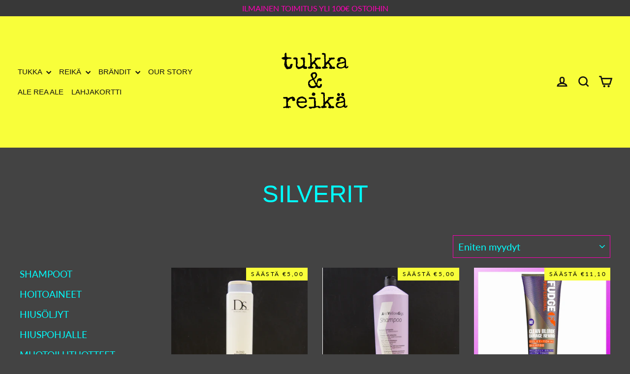

--- FILE ---
content_type: text/html; charset=utf-8
request_url: https://tukkajareika.fi/collections/hopeashampoot
body_size: 29941
content:
<!doctype html>
<html class="no-js" lang="fi" dir="ltr">
<head>
  
  <meta name="facebook-domain-verification" content="ioym28thgymyp8ue9e308n0u68jmyz" />
  <meta charset="utf-8">
  <meta http-equiv="X-UA-Compatible" content="IE=edge,chrome=1">
  <meta name="viewport" content="width=device-width,initial-scale=1">
  <meta name="theme-color" content="#ff00b7">
  <link rel="canonical" href="https://tukkajareika.fi/collections/hopeashampoot">
  <link rel="preconnect" href="https://cdn.shopify.com">
  <link rel="preconnect" href="https://fonts.shopifycdn.com">
  <link rel="dns-prefetch" href="https://productreviews.shopifycdn.com">
  <link rel="dns-prefetch" href="https://ajax.googleapis.com">
  <link rel="dns-prefetch" href="https://maps.googleapis.com">
  <link rel="dns-prefetch" href="https://maps.gstatic.com"><link rel="shortcut icon" href="//tukkajareika.fi/cdn/shop/files/Untitled_194eeb93-7555-4102-907b-c9bd5eb6af1a_32x32.jpg?v=1615455735" type="image/png" /><title>SILVERIT
&ndash; Tukka ja Reikä
</title>
<meta property="og:site_name" content="Tukka ja Reikä">
  <meta property="og:url" content="https://tukkajareika.fi/collections/hopeashampoot">
  <meta property="og:title" content="SILVERIT">
  <meta property="og:type" content="website">
  <meta property="og:description" content="Tukalle ja Reiälle kaikkea! Kaikki uusimmat hitit ja hutit, sekä tunnetut brändit hiuksille ja ihania koruja lävistyksille."><meta property="og:image" content="http://tukkajareika.fi/cdn/shop/files/logo1.png?v=1614326176">
    <meta property="og:image:secure_url" content="https://tukkajareika.fi/cdn/shop/files/logo1.png?v=1614326176">
    <meta property="og:image:width" content="1200">
    <meta property="og:image:height" content="628"><meta name="twitter:site" content="@">
  <meta name="twitter:card" content="summary_large_image">
  <meta name="twitter:title" content="SILVERIT">
  <meta name="twitter:description" content="Tukalle ja Reiälle kaikkea! Kaikki uusimmat hitit ja hutit, sekä tunnetut brändit hiuksille ja ihania koruja lävistyksille.">
<style data-shopify>
  @font-face {
  font-family: Lato;
  font-weight: 400;
  font-style: normal;
  font-display: swap;
  src: url("//tukkajareika.fi/cdn/fonts/lato/lato_n4.c3b93d431f0091c8be23185e15c9d1fee1e971c5.woff2") format("woff2"),
       url("//tukkajareika.fi/cdn/fonts/lato/lato_n4.d5c00c781efb195594fd2fd4ad04f7882949e327.woff") format("woff");
}


  @font-face {
  font-family: Lato;
  font-weight: 600;
  font-style: normal;
  font-display: swap;
  src: url("//tukkajareika.fi/cdn/fonts/lato/lato_n6.38d0e3b23b74a60f769c51d1df73fac96c580d59.woff2") format("woff2"),
       url("//tukkajareika.fi/cdn/fonts/lato/lato_n6.3365366161bdcc36a3f97cfbb23954d8c4bf4079.woff") format("woff");
}

  @font-face {
  font-family: Lato;
  font-weight: 400;
  font-style: italic;
  font-display: swap;
  src: url("//tukkajareika.fi/cdn/fonts/lato/lato_i4.09c847adc47c2fefc3368f2e241a3712168bc4b6.woff2") format("woff2"),
       url("//tukkajareika.fi/cdn/fonts/lato/lato_i4.3c7d9eb6c1b0a2bf62d892c3ee4582b016d0f30c.woff") format("woff");
}

  @font-face {
  font-family: Lato;
  font-weight: 600;
  font-style: italic;
  font-display: swap;
  src: url("//tukkajareika.fi/cdn/fonts/lato/lato_i6.ab357ee5069e0603c2899b31e2b8ae84c4a42a48.woff2") format("woff2"),
       url("//tukkajareika.fi/cdn/fonts/lato/lato_i6.3164fed79d7d987c1390528781c7c2f59ac7a746.woff") format("woff");
}

</style><link href="//tukkajareika.fi/cdn/shop/t/4/assets/theme.css?v=31686640602505162541698479773" rel="stylesheet" type="text/css" media="all" />
<style data-shopify>:root {
    --typeHeaderPrimary: "system_ui";
    --typeHeaderFallback: -apple-system, 'Segoe UI', Roboto, 'Helvetica Neue', 'Noto Sans', 'Liberation Sans', Arial, sans-serif, 'Apple Color Emoji', 'Segoe UI Emoji', 'Segoe UI Symbol', 'Noto Color Emoji';
    --typeHeaderSize: 49px;
    --typeHeaderWeight: 400;
    --typeHeaderLineHeight: 1.4;
    --typeHeaderSpacing: 0.0em;

    --typeBasePrimary:Lato;
    --typeBaseFallback:sans-serif;
    --typeBaseSize: 20px;
    --typeBaseWeight: 400;
    --typeBaseLineHeight: 1.4;
    --typeBaseSpacing: 0.0em;

    --iconWeight: 6px;
    --iconLinecaps: miter;
  }

  
.collection-hero__content:before,
  .hero__image-wrapper:before,
  .hero__media:before {
    background-image: linear-gradient(to bottom, rgba(0, 0, 0, 0.0) 0%, rgba(0, 0, 0, 0.0) 40%, rgba(0, 0, 0, 0.62) 100%);
  }

  .skrim__item-content .skrim__overlay:after {
    background-image: linear-gradient(to bottom, rgba(0, 0, 0, 0.0) 30%, rgba(0, 0, 0, 0.62) 100%);
  }

  .placeholder-content {
    background-image: linear-gradient(100deg, #ffffff 40%, #f7f7f7 63%, #ffffff 79%);
  }</style><script>
    document.documentElement.className = document.documentElement.className.replace('no-js', 'js');

    window.theme = window.theme || {};
    theme.routes = {
      home: "/",
      cart: "/cart.js",
      cartAdd: "/cart/add.js",
      cartChange: "/cart/change.js"
    };
    theme.strings = {
      soldOut: "Loppu verkkokaupasta",
      unavailable: "Ei saatavilla",
      stockLabel: "[count] varastossa",
      willNotShipUntil: "Toimitetaan vasta [date]",
      willBeInStockAfter: "Takaisin varastossa [date]",
      waitingForStock: "Odotetaan varasto saldoa",
      cartSavings: "Säästät [savings]",
      cartEmpty: "Ostoskorisi on tyhjä.",
      cartTermsConfirmation: "Käyttö- ja sopimusehdot tulee hyväksyä ennen Kassalle siirtymistä."
    };
    theme.settings = {
      dynamicVariantsEnable: true,
      dynamicVariantType: "button",
      cartType: "drawer",
      isCustomerTemplate: false,
      moneyFormat: "€{{amount_with_comma_separator}}",
      predictiveSearch: true,
      predictiveSearchType: "product,article,page,collection",
      inventoryThreshold: 10,
      quickView: true,
      themeName: 'Motion',
      themeVersion: "7.0.2"
    };
  </script>

  <script>window.performance && window.performance.mark && window.performance.mark('shopify.content_for_header.start');</script><meta id="shopify-digital-wallet" name="shopify-digital-wallet" content="/53009186984/digital_wallets/dialog">
<link rel="alternate" type="application/atom+xml" title="Feed" href="/collections/hopeashampoot.atom" />
<link rel="next" href="/collections/hopeashampoot?page=2">
<link rel="alternate" type="application/json+oembed" href="https://tukkajareika.fi/collections/hopeashampoot.oembed">
<script async="async" src="/checkouts/internal/preloads.js?locale=fi-FI"></script>
<script id="shopify-features" type="application/json">{"accessToken":"c452da1a5da9e52ef17d1f585c0da205","betas":["rich-media-storefront-analytics"],"domain":"tukkajareika.fi","predictiveSearch":true,"shopId":53009186984,"locale":"fi"}</script>
<script>var Shopify = Shopify || {};
Shopify.shop = "tukkajareika.myshopify.com";
Shopify.locale = "fi";
Shopify.currency = {"active":"EUR","rate":"1.0"};
Shopify.country = "FI";
Shopify.theme = {"name":"Motion","id":119154933928,"schema_name":"Motion","schema_version":"7.0.2","theme_store_id":847,"role":"main"};
Shopify.theme.handle = "null";
Shopify.theme.style = {"id":null,"handle":null};
Shopify.cdnHost = "tukkajareika.fi/cdn";
Shopify.routes = Shopify.routes || {};
Shopify.routes.root = "/";</script>
<script type="module">!function(o){(o.Shopify=o.Shopify||{}).modules=!0}(window);</script>
<script>!function(o){function n(){var o=[];function n(){o.push(Array.prototype.slice.apply(arguments))}return n.q=o,n}var t=o.Shopify=o.Shopify||{};t.loadFeatures=n(),t.autoloadFeatures=n()}(window);</script>
<script id="shop-js-analytics" type="application/json">{"pageType":"collection"}</script>
<script defer="defer" async type="module" src="//tukkajareika.fi/cdn/shopifycloud/shop-js/modules/v2/client.init-shop-cart-sync_DIlT3n9P.fi.esm.js"></script>
<script defer="defer" async type="module" src="//tukkajareika.fi/cdn/shopifycloud/shop-js/modules/v2/chunk.common_B_sBYa7Y.esm.js"></script>
<script type="module">
  await import("//tukkajareika.fi/cdn/shopifycloud/shop-js/modules/v2/client.init-shop-cart-sync_DIlT3n9P.fi.esm.js");
await import("//tukkajareika.fi/cdn/shopifycloud/shop-js/modules/v2/chunk.common_B_sBYa7Y.esm.js");

  window.Shopify.SignInWithShop?.initShopCartSync?.({"fedCMEnabled":true,"windoidEnabled":true});

</script>
<script>(function() {
  var isLoaded = false;
  function asyncLoad() {
    if (isLoaded) return;
    isLoaded = true;
    var urls = ["https:\/\/d10lpsik1i8c69.cloudfront.net\/w.js?shop=tukkajareika.myshopify.com"];
    for (var i = 0; i < urls.length; i++) {
      var s = document.createElement('script');
      s.type = 'text/javascript';
      s.async = true;
      s.src = urls[i];
      var x = document.getElementsByTagName('script')[0];
      x.parentNode.insertBefore(s, x);
    }
  };
  if(window.attachEvent) {
    window.attachEvent('onload', asyncLoad);
  } else {
    window.addEventListener('load', asyncLoad, false);
  }
})();</script>
<script id="__st">var __st={"a":53009186984,"offset":7200,"reqid":"6c51e946-dbbb-4b83-a7d1-d420bff0554a-1769011547","pageurl":"tukkajareika.fi\/collections\/hopeashampoot","u":"b45ce8a3f258","p":"collection","rtyp":"collection","rid":241264427176};</script>
<script>window.ShopifyPaypalV4VisibilityTracking = true;</script>
<script id="captcha-bootstrap">!function(){'use strict';const t='contact',e='account',n='new_comment',o=[[t,t],['blogs',n],['comments',n],[t,'customer']],c=[[e,'customer_login'],[e,'guest_login'],[e,'recover_customer_password'],[e,'create_customer']],r=t=>t.map((([t,e])=>`form[action*='/${t}']:not([data-nocaptcha='true']) input[name='form_type'][value='${e}']`)).join(','),a=t=>()=>t?[...document.querySelectorAll(t)].map((t=>t.form)):[];function s(){const t=[...o],e=r(t);return a(e)}const i='password',u='form_key',d=['recaptcha-v3-token','g-recaptcha-response','h-captcha-response',i],f=()=>{try{return window.sessionStorage}catch{return}},m='__shopify_v',_=t=>t.elements[u];function p(t,e,n=!1){try{const o=window.sessionStorage,c=JSON.parse(o.getItem(e)),{data:r}=function(t){const{data:e,action:n}=t;return t[m]||n?{data:e,action:n}:{data:t,action:n}}(c);for(const[e,n]of Object.entries(r))t.elements[e]&&(t.elements[e].value=n);n&&o.removeItem(e)}catch(o){console.error('form repopulation failed',{error:o})}}const l='form_type',E='cptcha';function T(t){t.dataset[E]=!0}const w=window,h=w.document,L='Shopify',v='ce_forms',y='captcha';let A=!1;((t,e)=>{const n=(g='f06e6c50-85a8-45c8-87d0-21a2b65856fe',I='https://cdn.shopify.com/shopifycloud/storefront-forms-hcaptcha/ce_storefront_forms_captcha_hcaptcha.v1.5.2.iife.js',D={infoText:'hCaptchan suojaama',privacyText:'Tietosuoja',termsText:'Ehdot'},(t,e,n)=>{const o=w[L][v],c=o.bindForm;if(c)return c(t,g,e,D).then(n);var r;o.q.push([[t,g,e,D],n]),r=I,A||(h.body.append(Object.assign(h.createElement('script'),{id:'captcha-provider',async:!0,src:r})),A=!0)});var g,I,D;w[L]=w[L]||{},w[L][v]=w[L][v]||{},w[L][v].q=[],w[L][y]=w[L][y]||{},w[L][y].protect=function(t,e){n(t,void 0,e),T(t)},Object.freeze(w[L][y]),function(t,e,n,w,h,L){const[v,y,A,g]=function(t,e,n){const i=e?o:[],u=t?c:[],d=[...i,...u],f=r(d),m=r(i),_=r(d.filter((([t,e])=>n.includes(e))));return[a(f),a(m),a(_),s()]}(w,h,L),I=t=>{const e=t.target;return e instanceof HTMLFormElement?e:e&&e.form},D=t=>v().includes(t);t.addEventListener('submit',(t=>{const e=I(t);if(!e)return;const n=D(e)&&!e.dataset.hcaptchaBound&&!e.dataset.recaptchaBound,o=_(e),c=g().includes(e)&&(!o||!o.value);(n||c)&&t.preventDefault(),c&&!n&&(function(t){try{if(!f())return;!function(t){const e=f();if(!e)return;const n=_(t);if(!n)return;const o=n.value;o&&e.removeItem(o)}(t);const e=Array.from(Array(32),(()=>Math.random().toString(36)[2])).join('');!function(t,e){_(t)||t.append(Object.assign(document.createElement('input'),{type:'hidden',name:u})),t.elements[u].value=e}(t,e),function(t,e){const n=f();if(!n)return;const o=[...t.querySelectorAll(`input[type='${i}']`)].map((({name:t})=>t)),c=[...d,...o],r={};for(const[a,s]of new FormData(t).entries())c.includes(a)||(r[a]=s);n.setItem(e,JSON.stringify({[m]:1,action:t.action,data:r}))}(t,e)}catch(e){console.error('failed to persist form',e)}}(e),e.submit())}));const S=(t,e)=>{t&&!t.dataset[E]&&(n(t,e.some((e=>e===t))),T(t))};for(const o of['focusin','change'])t.addEventListener(o,(t=>{const e=I(t);D(e)&&S(e,y())}));const B=e.get('form_key'),M=e.get(l),P=B&&M;t.addEventListener('DOMContentLoaded',(()=>{const t=y();if(P)for(const e of t)e.elements[l].value===M&&p(e,B);[...new Set([...A(),...v().filter((t=>'true'===t.dataset.shopifyCaptcha))])].forEach((e=>S(e,t)))}))}(h,new URLSearchParams(w.location.search),n,t,e,['guest_login'])})(!0,!0)}();</script>
<script integrity="sha256-4kQ18oKyAcykRKYeNunJcIwy7WH5gtpwJnB7kiuLZ1E=" data-source-attribution="shopify.loadfeatures" defer="defer" src="//tukkajareika.fi/cdn/shopifycloud/storefront/assets/storefront/load_feature-a0a9edcb.js" crossorigin="anonymous"></script>
<script data-source-attribution="shopify.dynamic_checkout.dynamic.init">var Shopify=Shopify||{};Shopify.PaymentButton=Shopify.PaymentButton||{isStorefrontPortableWallets:!0,init:function(){window.Shopify.PaymentButton.init=function(){};var t=document.createElement("script");t.src="https://tukkajareika.fi/cdn/shopifycloud/portable-wallets/latest/portable-wallets.fi.js",t.type="module",document.head.appendChild(t)}};
</script>
<script data-source-attribution="shopify.dynamic_checkout.buyer_consent">
  function portableWalletsHideBuyerConsent(e){var t=document.getElementById("shopify-buyer-consent"),n=document.getElementById("shopify-subscription-policy-button");t&&n&&(t.classList.add("hidden"),t.setAttribute("aria-hidden","true"),n.removeEventListener("click",e))}function portableWalletsShowBuyerConsent(e){var t=document.getElementById("shopify-buyer-consent"),n=document.getElementById("shopify-subscription-policy-button");t&&n&&(t.classList.remove("hidden"),t.removeAttribute("aria-hidden"),n.addEventListener("click",e))}window.Shopify?.PaymentButton&&(window.Shopify.PaymentButton.hideBuyerConsent=portableWalletsHideBuyerConsent,window.Shopify.PaymentButton.showBuyerConsent=portableWalletsShowBuyerConsent);
</script>
<script data-source-attribution="shopify.dynamic_checkout.cart.bootstrap">document.addEventListener("DOMContentLoaded",(function(){function t(){return document.querySelector("shopify-accelerated-checkout-cart, shopify-accelerated-checkout")}if(t())Shopify.PaymentButton.init();else{new MutationObserver((function(e,n){t()&&(Shopify.PaymentButton.init(),n.disconnect())})).observe(document.body,{childList:!0,subtree:!0})}}));
</script>
<script id='scb4127' type='text/javascript' async='' src='https://tukkajareika.fi/cdn/shopifycloud/privacy-banner/storefront-banner.js'></script>
<script>window.performance && window.performance.mark && window.performance.mark('shopify.content_for_header.end');</script>

  <script src="//tukkajareika.fi/cdn/shop/t/4/assets/vendor-scripts-v11.js" defer="defer"></script><script src="//tukkajareika.fi/cdn/shop/t/4/assets/theme.min.js?v=135379184885281965441613035746" defer="defer"></script><link href="https://monorail-edge.shopifysvc.com" rel="dns-prefetch">
<script>(function(){if ("sendBeacon" in navigator && "performance" in window) {try {var session_token_from_headers = performance.getEntriesByType('navigation')[0].serverTiming.find(x => x.name == '_s').description;} catch {var session_token_from_headers = undefined;}var session_cookie_matches = document.cookie.match(/_shopify_s=([^;]*)/);var session_token_from_cookie = session_cookie_matches && session_cookie_matches.length === 2 ? session_cookie_matches[1] : "";var session_token = session_token_from_headers || session_token_from_cookie || "";function handle_abandonment_event(e) {var entries = performance.getEntries().filter(function(entry) {return /monorail-edge.shopifysvc.com/.test(entry.name);});if (!window.abandonment_tracked && entries.length === 0) {window.abandonment_tracked = true;var currentMs = Date.now();var navigation_start = performance.timing.navigationStart;var payload = {shop_id: 53009186984,url: window.location.href,navigation_start,duration: currentMs - navigation_start,session_token,page_type: "collection"};window.navigator.sendBeacon("https://monorail-edge.shopifysvc.com/v1/produce", JSON.stringify({schema_id: "online_store_buyer_site_abandonment/1.1",payload: payload,metadata: {event_created_at_ms: currentMs,event_sent_at_ms: currentMs}}));}}window.addEventListener('pagehide', handle_abandonment_event);}}());</script>
<script id="web-pixels-manager-setup">(function e(e,d,r,n,o){if(void 0===o&&(o={}),!Boolean(null===(a=null===(i=window.Shopify)||void 0===i?void 0:i.analytics)||void 0===a?void 0:a.replayQueue)){var i,a;window.Shopify=window.Shopify||{};var t=window.Shopify;t.analytics=t.analytics||{};var s=t.analytics;s.replayQueue=[],s.publish=function(e,d,r){return s.replayQueue.push([e,d,r]),!0};try{self.performance.mark("wpm:start")}catch(e){}var l=function(){var e={modern:/Edge?\/(1{2}[4-9]|1[2-9]\d|[2-9]\d{2}|\d{4,})\.\d+(\.\d+|)|Firefox\/(1{2}[4-9]|1[2-9]\d|[2-9]\d{2}|\d{4,})\.\d+(\.\d+|)|Chrom(ium|e)\/(9{2}|\d{3,})\.\d+(\.\d+|)|(Maci|X1{2}).+ Version\/(15\.\d+|(1[6-9]|[2-9]\d|\d{3,})\.\d+)([,.]\d+|)( \(\w+\)|)( Mobile\/\w+|) Safari\/|Chrome.+OPR\/(9{2}|\d{3,})\.\d+\.\d+|(CPU[ +]OS|iPhone[ +]OS|CPU[ +]iPhone|CPU IPhone OS|CPU iPad OS)[ +]+(15[._]\d+|(1[6-9]|[2-9]\d|\d{3,})[._]\d+)([._]\d+|)|Android:?[ /-](13[3-9]|1[4-9]\d|[2-9]\d{2}|\d{4,})(\.\d+|)(\.\d+|)|Android.+Firefox\/(13[5-9]|1[4-9]\d|[2-9]\d{2}|\d{4,})\.\d+(\.\d+|)|Android.+Chrom(ium|e)\/(13[3-9]|1[4-9]\d|[2-9]\d{2}|\d{4,})\.\d+(\.\d+|)|SamsungBrowser\/([2-9]\d|\d{3,})\.\d+/,legacy:/Edge?\/(1[6-9]|[2-9]\d|\d{3,})\.\d+(\.\d+|)|Firefox\/(5[4-9]|[6-9]\d|\d{3,})\.\d+(\.\d+|)|Chrom(ium|e)\/(5[1-9]|[6-9]\d|\d{3,})\.\d+(\.\d+|)([\d.]+$|.*Safari\/(?![\d.]+ Edge\/[\d.]+$))|(Maci|X1{2}).+ Version\/(10\.\d+|(1[1-9]|[2-9]\d|\d{3,})\.\d+)([,.]\d+|)( \(\w+\)|)( Mobile\/\w+|) Safari\/|Chrome.+OPR\/(3[89]|[4-9]\d|\d{3,})\.\d+\.\d+|(CPU[ +]OS|iPhone[ +]OS|CPU[ +]iPhone|CPU IPhone OS|CPU iPad OS)[ +]+(10[._]\d+|(1[1-9]|[2-9]\d|\d{3,})[._]\d+)([._]\d+|)|Android:?[ /-](13[3-9]|1[4-9]\d|[2-9]\d{2}|\d{4,})(\.\d+|)(\.\d+|)|Mobile Safari.+OPR\/([89]\d|\d{3,})\.\d+\.\d+|Android.+Firefox\/(13[5-9]|1[4-9]\d|[2-9]\d{2}|\d{4,})\.\d+(\.\d+|)|Android.+Chrom(ium|e)\/(13[3-9]|1[4-9]\d|[2-9]\d{2}|\d{4,})\.\d+(\.\d+|)|Android.+(UC? ?Browser|UCWEB|U3)[ /]?(15\.([5-9]|\d{2,})|(1[6-9]|[2-9]\d|\d{3,})\.\d+)\.\d+|SamsungBrowser\/(5\.\d+|([6-9]|\d{2,})\.\d+)|Android.+MQ{2}Browser\/(14(\.(9|\d{2,})|)|(1[5-9]|[2-9]\d|\d{3,})(\.\d+|))(\.\d+|)|K[Aa][Ii]OS\/(3\.\d+|([4-9]|\d{2,})\.\d+)(\.\d+|)/},d=e.modern,r=e.legacy,n=navigator.userAgent;return n.match(d)?"modern":n.match(r)?"legacy":"unknown"}(),u="modern"===l?"modern":"legacy",c=(null!=n?n:{modern:"",legacy:""})[u],f=function(e){return[e.baseUrl,"/wpm","/b",e.hashVersion,"modern"===e.buildTarget?"m":"l",".js"].join("")}({baseUrl:d,hashVersion:r,buildTarget:u}),m=function(e){var d=e.version,r=e.bundleTarget,n=e.surface,o=e.pageUrl,i=e.monorailEndpoint;return{emit:function(e){var a=e.status,t=e.errorMsg,s=(new Date).getTime(),l=JSON.stringify({metadata:{event_sent_at_ms:s},events:[{schema_id:"web_pixels_manager_load/3.1",payload:{version:d,bundle_target:r,page_url:o,status:a,surface:n,error_msg:t},metadata:{event_created_at_ms:s}}]});if(!i)return console&&console.warn&&console.warn("[Web Pixels Manager] No Monorail endpoint provided, skipping logging."),!1;try{return self.navigator.sendBeacon.bind(self.navigator)(i,l)}catch(e){}var u=new XMLHttpRequest;try{return u.open("POST",i,!0),u.setRequestHeader("Content-Type","text/plain"),u.send(l),!0}catch(e){return console&&console.warn&&console.warn("[Web Pixels Manager] Got an unhandled error while logging to Monorail."),!1}}}}({version:r,bundleTarget:l,surface:e.surface,pageUrl:self.location.href,monorailEndpoint:e.monorailEndpoint});try{o.browserTarget=l,function(e){var d=e.src,r=e.async,n=void 0===r||r,o=e.onload,i=e.onerror,a=e.sri,t=e.scriptDataAttributes,s=void 0===t?{}:t,l=document.createElement("script"),u=document.querySelector("head"),c=document.querySelector("body");if(l.async=n,l.src=d,a&&(l.integrity=a,l.crossOrigin="anonymous"),s)for(var f in s)if(Object.prototype.hasOwnProperty.call(s,f))try{l.dataset[f]=s[f]}catch(e){}if(o&&l.addEventListener("load",o),i&&l.addEventListener("error",i),u)u.appendChild(l);else{if(!c)throw new Error("Did not find a head or body element to append the script");c.appendChild(l)}}({src:f,async:!0,onload:function(){if(!function(){var e,d;return Boolean(null===(d=null===(e=window.Shopify)||void 0===e?void 0:e.analytics)||void 0===d?void 0:d.initialized)}()){var d=window.webPixelsManager.init(e)||void 0;if(d){var r=window.Shopify.analytics;r.replayQueue.forEach((function(e){var r=e[0],n=e[1],o=e[2];d.publishCustomEvent(r,n,o)})),r.replayQueue=[],r.publish=d.publishCustomEvent,r.visitor=d.visitor,r.initialized=!0}}},onerror:function(){return m.emit({status:"failed",errorMsg:"".concat(f," has failed to load")})},sri:function(e){var d=/^sha384-[A-Za-z0-9+/=]+$/;return"string"==typeof e&&d.test(e)}(c)?c:"",scriptDataAttributes:o}),m.emit({status:"loading"})}catch(e){m.emit({status:"failed",errorMsg:(null==e?void 0:e.message)||"Unknown error"})}}})({shopId: 53009186984,storefrontBaseUrl: "https://tukkajareika.fi",extensionsBaseUrl: "https://extensions.shopifycdn.com/cdn/shopifycloud/web-pixels-manager",monorailEndpoint: "https://monorail-edge.shopifysvc.com/unstable/produce_batch",surface: "storefront-renderer",enabledBetaFlags: ["2dca8a86"],webPixelsConfigList: [{"id":"285770061","configuration":"{\"pixel_id\":\"4170450396322408\",\"pixel_type\":\"facebook_pixel\",\"metaapp_system_user_token\":\"-\"}","eventPayloadVersion":"v1","runtimeContext":"OPEN","scriptVersion":"ca16bc87fe92b6042fbaa3acc2fbdaa6","type":"APP","apiClientId":2329312,"privacyPurposes":["ANALYTICS","MARKETING","SALE_OF_DATA"],"dataSharingAdjustments":{"protectedCustomerApprovalScopes":["read_customer_address","read_customer_email","read_customer_name","read_customer_personal_data","read_customer_phone"]}},{"id":"shopify-app-pixel","configuration":"{}","eventPayloadVersion":"v1","runtimeContext":"STRICT","scriptVersion":"0450","apiClientId":"shopify-pixel","type":"APP","privacyPurposes":["ANALYTICS","MARKETING"]},{"id":"shopify-custom-pixel","eventPayloadVersion":"v1","runtimeContext":"LAX","scriptVersion":"0450","apiClientId":"shopify-pixel","type":"CUSTOM","privacyPurposes":["ANALYTICS","MARKETING"]}],isMerchantRequest: false,initData: {"shop":{"name":"Tukka ja Reikä","paymentSettings":{"currencyCode":"EUR"},"myshopifyDomain":"tukkajareika.myshopify.com","countryCode":"FI","storefrontUrl":"https:\/\/tukkajareika.fi"},"customer":null,"cart":null,"checkout":null,"productVariants":[],"purchasingCompany":null},},"https://tukkajareika.fi/cdn","fcfee988w5aeb613cpc8e4bc33m6693e112",{"modern":"","legacy":""},{"shopId":"53009186984","storefrontBaseUrl":"https:\/\/tukkajareika.fi","extensionBaseUrl":"https:\/\/extensions.shopifycdn.com\/cdn\/shopifycloud\/web-pixels-manager","surface":"storefront-renderer","enabledBetaFlags":"[\"2dca8a86\"]","isMerchantRequest":"false","hashVersion":"fcfee988w5aeb613cpc8e4bc33m6693e112","publish":"custom","events":"[[\"page_viewed\",{}],[\"collection_viewed\",{\"collection\":{\"id\":\"241264427176\",\"title\":\"SILVERIT\",\"productVariants\":[{\"price\":{\"amount\":14.9,\"currencyCode\":\"EUR\"},\"product\":{\"title\":\"SIM DS BLOND SHAMPOO Hajusteeton silver shampoo 250ml 💜\",\"vendor\":\"SIM\",\"id\":\"6248978153640\",\"untranslatedTitle\":\"SIM DS BLOND SHAMPOO Hajusteeton silver shampoo 250ml 💜\",\"url\":\"\/products\/sim-ds-blond-shampoo-hajusteeton-silver-shampoo-250ml\",\"type\":\"Hopea shampoo\"},\"id\":\"39872938213544\",\"image\":{\"src\":\"\/\/tukkajareika.fi\/cdn\/shop\/products\/Simdsblondshampoo250mlsilvershampoo.jpg?v=1617795936\"},\"sku\":\"6417150014841\",\"title\":\"Default Title\",\"untranslatedTitle\":\"Default Title\"},{\"price\":{\"amount\":24.9,\"currencyCode\":\"EUR\"},\"product\":{\"title\":\"KayPro No Yellow Gigs Shampoo SILVER HOPEA SHAMPOO 1000ml\",\"vendor\":\"Kaypro\",\"id\":\"6246762643624\",\"untranslatedTitle\":\"KayPro No Yellow Gigs Shampoo SILVER HOPEA SHAMPOO 1000ml\",\"url\":\"\/products\/kaypro-no-yellow-gigs-shampoo-1000-ml-silver-shampoo-1l\",\"type\":\"Hopea shampoo\"},\"id\":\"37810849808552\",\"image\":{\"src\":\"\/\/tukkajareika.fi\/cdn\/shop\/products\/KAYPRO_AntiYellowGigs_anti-yellow_shampoo.jpg?v=1614005408\"},\"sku\":\"8028483241224\",\"title\":\"Default Title\",\"untranslatedTitle\":\"Default Title\"},{\"price\":{\"amount\":14.9,\"currencyCode\":\"EUR\"},\"product\":{\"title\":\"FUDGE HOPEASHAMPOO CLEAN BLONDE DAMAGE REWIND VIOLET 250ml TeHoKas silver shampoo suosikki 💯💜\",\"vendor\":\"Fudge\",\"id\":\"6269906288808\",\"untranslatedTitle\":\"FUDGE HOPEASHAMPOO CLEAN BLONDE DAMAGE REWIND VIOLET 250ml TeHoKas silver shampoo suosikki 💯💜\",\"url\":\"\/products\/fudge-vlean-blonde-damage-rewind-violet-hopea-shampoo-250ml\",\"type\":\"Hopea shampoo\"},\"id\":\"39872635273384\",\"image\":{\"src\":\"\/\/tukkajareika.fi\/cdn\/shop\/products\/Polish_20220429_140322572.jpg?v=1651230230\"},\"sku\":\"5060420335545\",\"title\":\"Default Title\",\"untranslatedTitle\":\"Default Title\"},{\"price\":{\"amount\":14.9,\"currencyCode\":\"EUR\"},\"product\":{\"title\":\"KAYPRO NO YELLOW Gigs SILVER Shampoo 350ml 💜\",\"vendor\":\"Kaypro\",\"id\":\"6683903033512\",\"untranslatedTitle\":\"KAYPRO NO YELLOW Gigs SILVER Shampoo 350ml 💜\",\"url\":\"\/products\/kaypro-anti-yellow-gigs-shampoo-350ml\",\"type\":\"Hopea shampoo\"},\"id\":\"39748369612968\",\"image\":{\"src\":\"\/\/tukkajareika.fi\/cdn\/shop\/products\/320281_kepro_kaypro_sh-no-yellow_350ml.jpg?v=1628522711\"},\"sku\":\"8028483241026\",\"title\":\"Default Title\",\"untranslatedTitle\":\"Default Title\"},{\"price\":{\"amount\":12.9,\"currencyCode\":\"EUR\"},\"product\":{\"title\":\"Hermans Sylvia Silver 115ml\",\"vendor\":\"Herman's Amazing\",\"id\":\"6684615180456\",\"untranslatedTitle\":\"Hermans Sylvia Silver 115ml\",\"url\":\"\/products\/hermans-sylvia-115ml\",\"type\":\"Suoraväri\"},\"id\":\"39749865504936\",\"image\":{\"src\":\"\/\/tukkajareika.fi\/cdn\/shop\/products\/sylvia-3_bd5598b9-b89c-472b-9215-9af952377408.jpg?v=1619518980\"},\"sku\":\"6438278930080\",\"title\":\"Default Title\",\"untranslatedTitle\":\"Default Title\"},{\"price\":{\"amount\":11.95,\"currencyCode\":\"EUR\"},\"product\":{\"title\":\"COLOR MASK Four Reasons Toning Treatment SÄVY Silver 200 ml\",\"vendor\":\"Four Reasons\",\"id\":\"6576531144872\",\"untranslatedTitle\":\"COLOR MASK Four Reasons Toning Treatment SÄVY Silver 200 ml\",\"url\":\"\/products\/color-mask-four-reasons-toning-treatment-savy-silver-200-ml\",\"type\":\"Sävyttävä hoitoaine\"},\"id\":\"39368881373352\",\"image\":{\"src\":\"\/\/tukkajareika.fi\/cdn\/shop\/products\/Four-Reasons-Color-Mask_Silver.jpg?v=1616760486\"},\"sku\":\"6418414036265\",\"title\":\"Default Title\",\"untranslatedTitle\":\"Default Title\"},{\"price\":{\"amount\":24.9,\"currencyCode\":\"EUR\"},\"product\":{\"title\":\"KayPro No Yellow Gigs Mask 1000 ml SILVER HOITO\",\"vendor\":\"Kaypro\",\"id\":\"6246769688744\",\"untranslatedTitle\":\"KayPro No Yellow Gigs Mask 1000 ml SILVER HOITO\",\"url\":\"\/products\/kaypro-no-yellow-gigs-mask-1000-ml-silver-hoito-1l\",\"type\":\"Hopeahoito\"},\"id\":\"37810877890728\",\"image\":{\"src\":\"\/\/tukkajareika.fi\/cdn\/shop\/products\/KAYPRO_NoYellowGigs_anti-yellowing_mask.jpg?v=1614005478\"},\"sku\":\"8028483241248\",\"title\":\"Default Title\",\"untranslatedTitle\":\"Default Title\"},{\"price\":{\"amount\":6.9,\"currencyCode\":\"EUR\"},\"product\":{\"title\":\"CUTRIN HOHDE  SILVER Blond HOPEA SHAMPOO 250m  ⭐ALE\",\"vendor\":\"Cutrin\",\"id\":\"7542656860419\",\"untranslatedTitle\":\"CUTRIN HOHDE  SILVER Blond HOPEA SHAMPOO 250m  ⭐ALE\",\"url\":\"\/products\/cutrin-hohde-shampoo-silver-blond-250ml\",\"type\":\"Shampoo\"},\"id\":\"42323593593091\",\"image\":{\"src\":\"\/\/tukkajareika.fi\/cdn\/shop\/products\/13003_CUTRIN_HOHDE_Silver_Blond_Shampoo_250ml_768x768_6c79e479-3d84-4282-85a3-3889fc260ca5.png?v=1642667275\"},\"sku\":\"6412600130034\",\"title\":\"Default Title\",\"untranslatedTitle\":\"Default Title\"},{\"price\":{\"amount\":8.95,\"currencyCode\":\"EUR\"},\"product\":{\"title\":\"Four Reasons Original Silver Shampoo 300 ml Hopeashampoo\",\"vendor\":\"Four Reasons\",\"id\":\"6624371933352\",\"untranslatedTitle\":\"Four Reasons Original Silver Shampoo 300 ml Hopeashampoo\",\"url\":\"\/products\/four-reasons-original-silver-shampoo-300-ml-hopeashampoo\",\"type\":\"Hopea shampoo\"},\"id\":\"39559034405032\",\"image\":{\"src\":\"\/\/tukkajareika.fi\/cdn\/shop\/products\/Four-Reasons-Original-Silver-Shampoo-300ml.jpg?v=1617224990\"},\"sku\":\"6418414038351\",\"title\":\"Default Title\",\"untranslatedTitle\":\"Default Title\"},{\"price\":{\"amount\":29.9,\"currencyCode\":\"EUR\"},\"product\":{\"title\":\"KEVIN.MURPHY BLONDE.ANGEL.WASH Hopea Shampoo 250ml\",\"vendor\":\"Kevin.Murphy\",\"id\":\"6270813503656\",\"untranslatedTitle\":\"KEVIN.MURPHY BLONDE.ANGEL.WASH Hopea Shampoo 250ml\",\"url\":\"\/products\/kevin-murphy-blonde-angel-wash-shampoo-250ml\",\"type\":\"Hopeashampoo\"},\"id\":\"37888929005736\",\"image\":{\"src\":\"\/\/tukkajareika.fi\/cdn\/shop\/products\/Polish_20220920_204111270.jpg?v=1663695686\"},\"sku\":\"9339341017059\",\"title\":\"Default Title\",\"untranslatedTitle\":\"Default Title\"},{\"price\":{\"amount\":8.95,\"currencyCode\":\"EUR\"},\"product\":{\"title\":\"Four Reasons Original  Silver Mist 250 ml Hopeahoitosuihke 💜\",\"vendor\":\"Four Reasons\",\"id\":\"6625060815016\",\"untranslatedTitle\":\"Four Reasons Original  Silver Mist 250 ml Hopeahoitosuihke 💜\",\"url\":\"\/products\/four-reasons-original-silver-mist-250-ml-hopeasuihke\",\"type\":\"Hoitosuihke\"},\"id\":\"39562869047464\",\"image\":{\"src\":\"\/\/tukkajareika.fi\/cdn\/shop\/products\/Four-Reasons-Original-Silver-Mist-250ml.jpg?v=1617225351\"},\"sku\":\"6418414038375\",\"title\":\"Default Title\",\"untranslatedTitle\":\"Default Title\"},{\"price\":{\"amount\":28.0,\"currencyCode\":\"EUR\"},\"product\":{\"title\":\"MARIA NILA Sheer Silver HOPEA shampoo 350ml 💜\",\"vendor\":\"Maria Nila\",\"id\":\"7677187817731\",\"untranslatedTitle\":\"MARIA NILA Sheer Silver HOPEA shampoo 350ml 💜\",\"url\":\"\/products\/maria-nila-sheer-silver-shampoo-350ml\",\"type\":\"Hopea shampoo\"},\"id\":\"42774326313219\",\"image\":{\"src\":\"\/\/tukkajareika.fi\/cdn\/shop\/products\/Polish_20220531_194734700.jpg?v=1654015667\"},\"sku\":\"7391681036406\",\"title\":\"Default Title\",\"untranslatedTitle\":\"Default Title\"},{\"price\":{\"amount\":8.95,\"currencyCode\":\"EUR\"},\"product\":{\"title\":\"Four Reasons Original Blond Shampoo kaikille vaaleille 300 ml\",\"vendor\":\"Four Reasons\",\"id\":\"6624299679912\",\"untranslatedTitle\":\"Four Reasons Original Blond Shampoo kaikille vaaleille 300 ml\",\"url\":\"\/products\/four-reasons-original-blond-shampoo-300-ml-savya-yllapitava-shampoo-vaaleille-hiuksille\",\"type\":\"Shampoo\"},\"id\":\"39558728646824\",\"image\":{\"src\":\"\/\/tukkajareika.fi\/cdn\/shop\/products\/Four-Reasons-Original-Blond-Shampoo-300ml.jpg?v=1617217476\"},\"sku\":\"6418414038337\",\"title\":\"Default Title\",\"untranslatedTitle\":\"Default Title\"},{\"price\":{\"amount\":18.9,\"currencyCode\":\"EUR\"},\"product\":{\"title\":\"FOUR REASONS PROFESSIONAL No Yellow HOPEA Shampoo 300 ml UUSI⭐️\",\"vendor\":\"Four Reasons\",\"id\":\"9863878181197\",\"untranslatedTitle\":\"FOUR REASONS PROFESSIONAL No Yellow HOPEA Shampoo 300 ml UUSI⭐️\",\"url\":\"\/products\/kopio-four-reasons-professional-no-yellow-hopea-shampoo-300-ml\",\"type\":\"Hopea shampoo\"},\"id\":\"50610318770509\",\"image\":{\"src\":\"\/\/tukkajareika.fi\/cdn\/shop\/files\/Polish-20241128_134131725.jpg?v=1732794410\"},\"sku\":\"6418414045168\",\"title\":\"Default Title\",\"untranslatedTitle\":\"Default Title\"},{\"price\":{\"amount\":24.9,\"currencyCode\":\"EUR\"},\"product\":{\"title\":\"ELEVEN AUSTRALIA KEEP MY COLOR BLONDE SHAMPOO Hopea shampoo 300ml\",\"vendor\":\"ELEVEN AUSTRALIA\",\"id\":\"6276202627240\",\"untranslatedTitle\":\"ELEVEN AUSTRALIA KEEP MY COLOR BLONDE SHAMPOO Hopea shampoo 300ml\",\"url\":\"\/products\/eleven-australia-keep-my-color-blonde-shampoo-hopea-shampoo-300ml\",\"type\":\"Hopea shampoo\"},\"id\":\"37904356868264\",\"image\":{\"src\":\"\/\/tukkajareika.fi\/cdn\/shop\/products\/aeac2561-5db6-4126-b9c5-2ef1247dfefc-2.jpg?v=1617880048\"},\"sku\":\"9346627002708\",\"title\":\"Default Title\",\"untranslatedTitle\":\"Default Title\"},{\"price\":{\"amount\":14.9,\"currencyCode\":\"EUR\"},\"product\":{\"title\":\"KAYPRO NO YELLOW Gigs HOPEA Mask 350ml\",\"vendor\":\"Kaypro\",\"id\":\"6683903197352\",\"untranslatedTitle\":\"KAYPRO NO YELLOW Gigs HOPEA Mask 350ml\",\"url\":\"\/products\/kaypro-anti-yellow-gigs-mask-350ml\",\"type\":\"Hopeahoito\"},\"id\":\"39748369744040\",\"image\":{\"src\":\"\/\/tukkajareika.fi\/cdn\/shop\/products\/320301_kepro_keypro_no-yellow_mask_1000ml.jpg?v=1628521699\"},\"sku\":\"8028483241033\",\"title\":\"Default Title\",\"untranslatedTitle\":\"Default Title\"},{\"price\":{\"amount\":8.95,\"currencyCode\":\"EUR\"},\"product\":{\"title\":\"Four Reasons Original Silver Conditioner 300 ml Hopeahoitoaine\",\"vendor\":\"Four Reasons\",\"id\":\"6624365183144\",\"untranslatedTitle\":\"Four Reasons Original Silver Conditioner 300 ml Hopeahoitoaine\",\"url\":\"\/products\/four-reasons-original-silver-conditioner-300-ml-hopeahoitoaine\",\"type\":\"Hopeahoito\"},\"id\":\"39559012188328\",\"image\":{\"src\":\"\/\/tukkajareika.fi\/cdn\/shop\/products\/Four-Reasons-Original-Silver-Conditioner-300ml.jpg?v=1617224970\"},\"sku\":\"6418414038368\",\"title\":\"Default Title\",\"untranslatedTitle\":\"Default Title\"},{\"price\":{\"amount\":12.9,\"currencyCode\":\"EUR\"},\"product\":{\"title\":\"KAYPRO COLOR MASK Sävyhoito SILVER 300ml\",\"vendor\":\"Kaypro\",\"id\":\"7613663641859\",\"untranslatedTitle\":\"KAYPRO COLOR MASK Sävyhoito SILVER 300ml\",\"url\":\"\/products\/kaypro-color-mask-silver-300ml\",\"type\":\"Hiusväri\"},\"id\":\"42536748155139\",\"image\":{\"src\":\"\/\/tukkajareika.fi\/cdn\/shop\/products\/Polish_20220315_165624063.jpg?v=1647356354\"},\"sku\":\"8008277174457\",\"title\":\"Default Title\",\"untranslatedTitle\":\"Default Title\"},{\"price\":{\"amount\":34.9,\"currencyCode\":\"EUR\"},\"product\":{\"title\":\"Kerastase Blond Absolu Bain Ultra-Violet 250ml\",\"vendor\":\"Kerastase\",\"id\":\"6684559376552\",\"untranslatedTitle\":\"Kerastase Blond Absolu Bain Ultra-Violet 250ml\",\"url\":\"\/products\/kerastase-blond-absolu-bain-ultra-violet-250ml\",\"type\":\"Hopea shampoo\"},\"id\":\"39749766021288\",\"image\":{\"src\":\"\/\/tukkajareika.fi\/cdn\/shop\/products\/425b283a-d001-4157-ac51-aaa5431fe25e_original.jpg?v=1619295892\"},\"sku\":\"3474636692231\",\"title\":\"Default Title\",\"untranslatedTitle\":\"Default Title\"},{\"price\":{\"amount\":19.2,\"currencyCode\":\"EUR\"},\"product\":{\"title\":\"Goldwell Dualsenses Blondes \u0026 Highlights Anti Yellow Shampoo Viileille vaaleille 250ml ❄️💜\",\"vendor\":\"Goldwell\",\"id\":\"6251328372904\",\"untranslatedTitle\":\"Goldwell Dualsenses Blondes \u0026 Highlights Anti Yellow Shampoo Viileille vaaleille 250ml ❄️💜\",\"url\":\"\/products\/goldwell-dualsenses-250ml-blondes-highlights-anti-yellow-shampoo\",\"type\":\"Hopea shampoo\"},\"id\":\"37827869278376\",\"image\":{\"src\":\"\/\/tukkajareika.fi\/cdn\/shop\/products\/Goldwell_dualsenses_blondes___highlights_shampoo.jpg?v=1612618005\"},\"sku\":\"4021609028567\",\"title\":\"Default Title\",\"untranslatedTitle\":\"Default Title\"}]}}]]"});</script><script>
  window.ShopifyAnalytics = window.ShopifyAnalytics || {};
  window.ShopifyAnalytics.meta = window.ShopifyAnalytics.meta || {};
  window.ShopifyAnalytics.meta.currency = 'EUR';
  var meta = {"products":[{"id":6248978153640,"gid":"gid:\/\/shopify\/Product\/6248978153640","vendor":"SIM","type":"Hopea shampoo","handle":"sim-ds-blond-shampoo-hajusteeton-silver-shampoo-250ml","variants":[{"id":39872938213544,"price":1490,"name":"SIM DS BLOND SHAMPOO Hajusteeton silver shampoo 250ml 💜","public_title":null,"sku":"6417150014841"}],"remote":false},{"id":6246762643624,"gid":"gid:\/\/shopify\/Product\/6246762643624","vendor":"Kaypro","type":"Hopea shampoo","handle":"kaypro-no-yellow-gigs-shampoo-1000-ml-silver-shampoo-1l","variants":[{"id":37810849808552,"price":2490,"name":"KayPro No Yellow Gigs Shampoo SILVER HOPEA SHAMPOO 1000ml","public_title":null,"sku":"8028483241224"}],"remote":false},{"id":6269906288808,"gid":"gid:\/\/shopify\/Product\/6269906288808","vendor":"Fudge","type":"Hopea shampoo","handle":"fudge-vlean-blonde-damage-rewind-violet-hopea-shampoo-250ml","variants":[{"id":39872635273384,"price":1490,"name":"FUDGE HOPEASHAMPOO CLEAN BLONDE DAMAGE REWIND VIOLET 250ml TeHoKas silver shampoo suosikki 💯💜","public_title":null,"sku":"5060420335545"}],"remote":false},{"id":6683903033512,"gid":"gid:\/\/shopify\/Product\/6683903033512","vendor":"Kaypro","type":"Hopea shampoo","handle":"kaypro-anti-yellow-gigs-shampoo-350ml","variants":[{"id":39748369612968,"price":1490,"name":"KAYPRO NO YELLOW Gigs SILVER Shampoo 350ml 💜","public_title":null,"sku":"8028483241026"}],"remote":false},{"id":6684615180456,"gid":"gid:\/\/shopify\/Product\/6684615180456","vendor":"Herman's Amazing","type":"Suoraväri","handle":"hermans-sylvia-115ml","variants":[{"id":39749865504936,"price":1290,"name":"Hermans Sylvia Silver 115ml","public_title":null,"sku":"6438278930080"}],"remote":false},{"id":6576531144872,"gid":"gid:\/\/shopify\/Product\/6576531144872","vendor":"Four Reasons","type":"Sävyttävä hoitoaine","handle":"color-mask-four-reasons-toning-treatment-savy-silver-200-ml","variants":[{"id":39368881373352,"price":1195,"name":"COLOR MASK Four Reasons Toning Treatment SÄVY Silver 200 ml","public_title":null,"sku":"6418414036265"}],"remote":false},{"id":6246769688744,"gid":"gid:\/\/shopify\/Product\/6246769688744","vendor":"Kaypro","type":"Hopeahoito","handle":"kaypro-no-yellow-gigs-mask-1000-ml-silver-hoito-1l","variants":[{"id":37810877890728,"price":2490,"name":"KayPro No Yellow Gigs Mask 1000 ml SILVER HOITO","public_title":null,"sku":"8028483241248"}],"remote":false},{"id":7542656860419,"gid":"gid:\/\/shopify\/Product\/7542656860419","vendor":"Cutrin","type":"Shampoo","handle":"cutrin-hohde-shampoo-silver-blond-250ml","variants":[{"id":42323593593091,"price":690,"name":"CUTRIN HOHDE  SILVER Blond HOPEA SHAMPOO 250m  ⭐ALE","public_title":null,"sku":"6412600130034"}],"remote":false},{"id":6624371933352,"gid":"gid:\/\/shopify\/Product\/6624371933352","vendor":"Four Reasons","type":"Hopea shampoo","handle":"four-reasons-original-silver-shampoo-300-ml-hopeashampoo","variants":[{"id":39559034405032,"price":895,"name":"Four Reasons Original Silver Shampoo 300 ml Hopeashampoo","public_title":null,"sku":"6418414038351"}],"remote":false},{"id":6270813503656,"gid":"gid:\/\/shopify\/Product\/6270813503656","vendor":"Kevin.Murphy","type":"Hopeashampoo","handle":"kevin-murphy-blonde-angel-wash-shampoo-250ml","variants":[{"id":37888929005736,"price":2990,"name":"KEVIN.MURPHY BLONDE.ANGEL.WASH Hopea Shampoo 250ml","public_title":null,"sku":"9339341017059"}],"remote":false},{"id":6625060815016,"gid":"gid:\/\/shopify\/Product\/6625060815016","vendor":"Four Reasons","type":"Hoitosuihke","handle":"four-reasons-original-silver-mist-250-ml-hopeasuihke","variants":[{"id":39562869047464,"price":895,"name":"Four Reasons Original  Silver Mist 250 ml Hopeahoitosuihke 💜","public_title":null,"sku":"6418414038375"}],"remote":false},{"id":7677187817731,"gid":"gid:\/\/shopify\/Product\/7677187817731","vendor":"Maria Nila","type":"Hopea shampoo","handle":"maria-nila-sheer-silver-shampoo-350ml","variants":[{"id":42774326313219,"price":2800,"name":"MARIA NILA Sheer Silver HOPEA shampoo 350ml 💜","public_title":null,"sku":"7391681036406"}],"remote":false},{"id":6624299679912,"gid":"gid:\/\/shopify\/Product\/6624299679912","vendor":"Four Reasons","type":"Shampoo","handle":"four-reasons-original-blond-shampoo-300-ml-savya-yllapitava-shampoo-vaaleille-hiuksille","variants":[{"id":39558728646824,"price":895,"name":"Four Reasons Original Blond Shampoo kaikille vaaleille 300 ml","public_title":null,"sku":"6418414038337"}],"remote":false},{"id":9863878181197,"gid":"gid:\/\/shopify\/Product\/9863878181197","vendor":"Four Reasons","type":"Hopea shampoo","handle":"kopio-four-reasons-professional-no-yellow-hopea-shampoo-300-ml","variants":[{"id":50610318770509,"price":1890,"name":"FOUR REASONS PROFESSIONAL No Yellow HOPEA Shampoo 300 ml UUSI⭐️","public_title":null,"sku":"6418414045168"}],"remote":false},{"id":6276202627240,"gid":"gid:\/\/shopify\/Product\/6276202627240","vendor":"ELEVEN AUSTRALIA","type":"Hopea shampoo","handle":"eleven-australia-keep-my-color-blonde-shampoo-hopea-shampoo-300ml","variants":[{"id":37904356868264,"price":2490,"name":"ELEVEN AUSTRALIA KEEP MY COLOR BLONDE SHAMPOO Hopea shampoo 300ml","public_title":null,"sku":"9346627002708"}],"remote":false},{"id":6683903197352,"gid":"gid:\/\/shopify\/Product\/6683903197352","vendor":"Kaypro","type":"Hopeahoito","handle":"kaypro-anti-yellow-gigs-mask-350ml","variants":[{"id":39748369744040,"price":1490,"name":"KAYPRO NO YELLOW Gigs HOPEA Mask 350ml","public_title":null,"sku":"8028483241033"}],"remote":false},{"id":6624365183144,"gid":"gid:\/\/shopify\/Product\/6624365183144","vendor":"Four Reasons","type":"Hopeahoito","handle":"four-reasons-original-silver-conditioner-300-ml-hopeahoitoaine","variants":[{"id":39559012188328,"price":895,"name":"Four Reasons Original Silver Conditioner 300 ml Hopeahoitoaine","public_title":null,"sku":"6418414038368"}],"remote":false},{"id":7613663641859,"gid":"gid:\/\/shopify\/Product\/7613663641859","vendor":"Kaypro","type":"Hiusväri","handle":"kaypro-color-mask-silver-300ml","variants":[{"id":42536748155139,"price":1290,"name":"KAYPRO COLOR MASK Sävyhoito SILVER 300ml","public_title":null,"sku":"8008277174457"}],"remote":false},{"id":6684559376552,"gid":"gid:\/\/shopify\/Product\/6684559376552","vendor":"Kerastase","type":"Hopea shampoo","handle":"kerastase-blond-absolu-bain-ultra-violet-250ml","variants":[{"id":39749766021288,"price":3490,"name":"Kerastase Blond Absolu Bain Ultra-Violet 250ml","public_title":null,"sku":"3474636692231"}],"remote":false},{"id":6251328372904,"gid":"gid:\/\/shopify\/Product\/6251328372904","vendor":"Goldwell","type":"Hopea shampoo","handle":"goldwell-dualsenses-250ml-blondes-highlights-anti-yellow-shampoo","variants":[{"id":37827869278376,"price":1920,"name":"Goldwell Dualsenses Blondes \u0026 Highlights Anti Yellow Shampoo Viileille vaaleille 250ml ❄️💜","public_title":null,"sku":"4021609028567"}],"remote":false}],"page":{"pageType":"collection","resourceType":"collection","resourceId":241264427176,"requestId":"6c51e946-dbbb-4b83-a7d1-d420bff0554a-1769011547"}};
  for (var attr in meta) {
    window.ShopifyAnalytics.meta[attr] = meta[attr];
  }
</script>
<script class="analytics">
  (function () {
    var customDocumentWrite = function(content) {
      var jquery = null;

      if (window.jQuery) {
        jquery = window.jQuery;
      } else if (window.Checkout && window.Checkout.$) {
        jquery = window.Checkout.$;
      }

      if (jquery) {
        jquery('body').append(content);
      }
    };

    var hasLoggedConversion = function(token) {
      if (token) {
        return document.cookie.indexOf('loggedConversion=' + token) !== -1;
      }
      return false;
    }

    var setCookieIfConversion = function(token) {
      if (token) {
        var twoMonthsFromNow = new Date(Date.now());
        twoMonthsFromNow.setMonth(twoMonthsFromNow.getMonth() + 2);

        document.cookie = 'loggedConversion=' + token + '; expires=' + twoMonthsFromNow;
      }
    }

    var trekkie = window.ShopifyAnalytics.lib = window.trekkie = window.trekkie || [];
    if (trekkie.integrations) {
      return;
    }
    trekkie.methods = [
      'identify',
      'page',
      'ready',
      'track',
      'trackForm',
      'trackLink'
    ];
    trekkie.factory = function(method) {
      return function() {
        var args = Array.prototype.slice.call(arguments);
        args.unshift(method);
        trekkie.push(args);
        return trekkie;
      };
    };
    for (var i = 0; i < trekkie.methods.length; i++) {
      var key = trekkie.methods[i];
      trekkie[key] = trekkie.factory(key);
    }
    trekkie.load = function(config) {
      trekkie.config = config || {};
      trekkie.config.initialDocumentCookie = document.cookie;
      var first = document.getElementsByTagName('script')[0];
      var script = document.createElement('script');
      script.type = 'text/javascript';
      script.onerror = function(e) {
        var scriptFallback = document.createElement('script');
        scriptFallback.type = 'text/javascript';
        scriptFallback.onerror = function(error) {
                var Monorail = {
      produce: function produce(monorailDomain, schemaId, payload) {
        var currentMs = new Date().getTime();
        var event = {
          schema_id: schemaId,
          payload: payload,
          metadata: {
            event_created_at_ms: currentMs,
            event_sent_at_ms: currentMs
          }
        };
        return Monorail.sendRequest("https://" + monorailDomain + "/v1/produce", JSON.stringify(event));
      },
      sendRequest: function sendRequest(endpointUrl, payload) {
        // Try the sendBeacon API
        if (window && window.navigator && typeof window.navigator.sendBeacon === 'function' && typeof window.Blob === 'function' && !Monorail.isIos12()) {
          var blobData = new window.Blob([payload], {
            type: 'text/plain'
          });

          if (window.navigator.sendBeacon(endpointUrl, blobData)) {
            return true;
          } // sendBeacon was not successful

        } // XHR beacon

        var xhr = new XMLHttpRequest();

        try {
          xhr.open('POST', endpointUrl);
          xhr.setRequestHeader('Content-Type', 'text/plain');
          xhr.send(payload);
        } catch (e) {
          console.log(e);
        }

        return false;
      },
      isIos12: function isIos12() {
        return window.navigator.userAgent.lastIndexOf('iPhone; CPU iPhone OS 12_') !== -1 || window.navigator.userAgent.lastIndexOf('iPad; CPU OS 12_') !== -1;
      }
    };
    Monorail.produce('monorail-edge.shopifysvc.com',
      'trekkie_storefront_load_errors/1.1',
      {shop_id: 53009186984,
      theme_id: 119154933928,
      app_name: "storefront",
      context_url: window.location.href,
      source_url: "//tukkajareika.fi/cdn/s/trekkie.storefront.cd680fe47e6c39ca5d5df5f0a32d569bc48c0f27.min.js"});

        };
        scriptFallback.async = true;
        scriptFallback.src = '//tukkajareika.fi/cdn/s/trekkie.storefront.cd680fe47e6c39ca5d5df5f0a32d569bc48c0f27.min.js';
        first.parentNode.insertBefore(scriptFallback, first);
      };
      script.async = true;
      script.src = '//tukkajareika.fi/cdn/s/trekkie.storefront.cd680fe47e6c39ca5d5df5f0a32d569bc48c0f27.min.js';
      first.parentNode.insertBefore(script, first);
    };
    trekkie.load(
      {"Trekkie":{"appName":"storefront","development":false,"defaultAttributes":{"shopId":53009186984,"isMerchantRequest":null,"themeId":119154933928,"themeCityHash":"14948175165153406681","contentLanguage":"fi","currency":"EUR","eventMetadataId":"8bb7e11e-7efb-4f73-8d8c-259b767c74d0"},"isServerSideCookieWritingEnabled":true,"monorailRegion":"shop_domain","enabledBetaFlags":["65f19447"]},"Session Attribution":{},"S2S":{"facebookCapiEnabled":true,"source":"trekkie-storefront-renderer","apiClientId":580111}}
    );

    var loaded = false;
    trekkie.ready(function() {
      if (loaded) return;
      loaded = true;

      window.ShopifyAnalytics.lib = window.trekkie;

      var originalDocumentWrite = document.write;
      document.write = customDocumentWrite;
      try { window.ShopifyAnalytics.merchantGoogleAnalytics.call(this); } catch(error) {};
      document.write = originalDocumentWrite;

      window.ShopifyAnalytics.lib.page(null,{"pageType":"collection","resourceType":"collection","resourceId":241264427176,"requestId":"6c51e946-dbbb-4b83-a7d1-d420bff0554a-1769011547","shopifyEmitted":true});

      var match = window.location.pathname.match(/checkouts\/(.+)\/(thank_you|post_purchase)/)
      var token = match? match[1]: undefined;
      if (!hasLoggedConversion(token)) {
        setCookieIfConversion(token);
        window.ShopifyAnalytics.lib.track("Viewed Product Category",{"currency":"EUR","category":"Collection: hopeashampoot","collectionName":"hopeashampoot","collectionId":241264427176,"nonInteraction":true},undefined,undefined,{"shopifyEmitted":true});
      }
    });


        var eventsListenerScript = document.createElement('script');
        eventsListenerScript.async = true;
        eventsListenerScript.src = "//tukkajareika.fi/cdn/shopifycloud/storefront/assets/shop_events_listener-3da45d37.js";
        document.getElementsByTagName('head')[0].appendChild(eventsListenerScript);

})();</script>
<script
  defer
  src="https://tukkajareika.fi/cdn/shopifycloud/perf-kit/shopify-perf-kit-3.0.4.min.js"
  data-application="storefront-renderer"
  data-shop-id="53009186984"
  data-render-region="gcp-us-east1"
  data-page-type="collection"
  data-theme-instance-id="119154933928"
  data-theme-name="Motion"
  data-theme-version="7.0.2"
  data-monorail-region="shop_domain"
  data-resource-timing-sampling-rate="10"
  data-shs="true"
  data-shs-beacon="true"
  data-shs-export-with-fetch="true"
  data-shs-logs-sample-rate="1"
  data-shs-beacon-endpoint="https://tukkajareika.fi/api/collect"
></script>
</head>

<body class="template-collection" data-transitions="true" data-type_header_capitalize="true" data-type_base_accent_transform="true" data-type_header_accent_transform="true" data-animate_sections="true" data-animate_underlines="true" data-animate_buttons="true" data-animate_images="true" data-animate_page_transition_style="page-slow-fade" data-type_header_text_alignment="true" data-animate_images_style="zoom-fade">

  
    <script type="text/javascript">window.setTimeout(function() { document.body.className += " loaded"; }, 25);</script>
  

  <a class="in-page-link visually-hidden skip-link" href="#MainContent">Siirry sisältöön</a>

  <div id="PageContainer" class="page-container">
    <div class="transition-body"><div id="shopify-section-header" class="shopify-section"><div id="NavDrawer" class="drawer drawer--left">
  <div class="drawer__contents">
    <div class="drawer__fixed-header">
      <div class="drawer__header appear-animation appear-delay-2">
        <div class="drawer__title"></div>
        <div class="drawer__close">
          <button type="button" class="drawer__close-button js-drawer-close">
            <svg aria-hidden="true" focusable="false" role="presentation" class="icon icon-close" viewBox="0 0 64 64"><path d="M19 17.61l27.12 27.13m0-27.12L19 44.74"/></svg>
            <span class="icon__fallback-text">Sulje valikko</span>
          </button>
        </div>
      </div>
    </div>
    <div class="drawer__scrollable">
      <ul class="mobile-nav" role="navigation" aria-label="Primary"><li class="mobile-nav__item appear-animation appear-delay-3"><div class="mobile-nav__has-sublist"><a href="/collections/tukka" class="mobile-nav__link" id="Label-collections-tukka1">
                    TUKKA
                  </a>
                  <div class="mobile-nav__toggle">
                    <button type="button" class="collapsible-trigger collapsible--auto-height" aria-controls="Linklist-collections-tukka1" aria-labelledby="Label-collections-tukka1"><span class="collapsible-trigger__icon collapsible-trigger__icon--open" role="presentation">
  <svg aria-hidden="true" focusable="false" role="presentation" class="icon icon--wide icon-chevron-down" viewBox="0 0 28 16"><path d="M1.57 1.59l12.76 12.77L27.1 1.59" stroke-width="2" stroke="#000" fill="none" fill-rule="evenodd"/></svg>
</span>
</button>
                  </div></div><div id="Linklist-collections-tukka1" class="mobile-nav__sublist collapsible-content collapsible-content--all">
                <div class="collapsible-content__inner">
                  <ul class="mobile-nav__sublist"><li class="mobile-nav__item">
                        <div class="mobile-nav__child-item"><a href="/collections/shampoot" class="mobile-nav__link" id="Sublabel-collections-shampoot1">
                              SHAMPOOT
                            </a><button type="button" class="collapsible-trigger" aria-controls="Sublinklist-collections-tukka1-collections-shampoot1" aria-labelledby="Sublabel-collections-shampoot1"><span class="collapsible-trigger__icon collapsible-trigger__icon--open collapsible-trigger__icon--circle" role="presentation">
  <svg aria-hidden="true" focusable="false" role="presentation" class="icon icon-plus" viewBox="0 0 20 20"><path fill="#444" d="M17.409 8.929h-6.695V2.258c0-.566-.506-1.029-1.071-1.029s-1.071.463-1.071 1.029v6.671H1.967C1.401 8.929.938 9.435.938 10s.463 1.071 1.029 1.071h6.605V17.7c0 .566.506 1.029 1.071 1.029s1.071-.463 1.071-1.029v-6.629h6.695c.566 0 1.029-.506 1.029-1.071s-.463-1.071-1.029-1.071z"/></svg>
  <svg aria-hidden="true" focusable="false" role="presentation" class="icon icon-minus" viewBox="0 0 20 20"><path fill="#444" d="M17.543 11.029H2.1A1.032 1.032 0 0 1 1.071 10c0-.566.463-1.029 1.029-1.029h15.443c.566 0 1.029.463 1.029 1.029 0 .566-.463 1.029-1.029 1.029z"/></svg>
</span>
</button></div><div id="Sublinklist-collections-tukka1-collections-shampoot1" class="mobile-nav__sublist collapsible-content collapsible-content--all" aria-labelledby="Sublabel-collections-shampoot1">
                            <div class="collapsible-content__inner">
                              <ul class="mobile-nav__grandchildlist"><li class="mobile-nav__item">
                                    <a href="/collections/syvapuhdistavat" class="mobile-nav__link">
                                      SYVÄPUHDISTAVAT
                                    </a>
                                  </li><li class="mobile-nav__item">
                                    <a href="/collections/pesevat-hoitoaineet" class="mobile-nav__link">
                                      PESEVÄT HOITOAINEET
                                    </a>
                                  </li><li class="mobile-nav__item">
                                    <a href="/collections/savyttavat-shampoot" class="mobile-nav__link">
                                      SÄVYTTÄVÄT SHAMPOOT
                                    </a>
                                  </li></ul>
                            </div>
                          </div></li><li class="mobile-nav__item">
                        <div class="mobile-nav__child-item"><a href="/collections/hoitoaineet" class="mobile-nav__link" id="Sublabel-collections-hoitoaineet2">
                              HOITOAINEET
                            </a><button type="button" class="collapsible-trigger" aria-controls="Sublinklist-collections-tukka1-collections-hoitoaineet2" aria-labelledby="Sublabel-collections-hoitoaineet2"><span class="collapsible-trigger__icon collapsible-trigger__icon--open collapsible-trigger__icon--circle" role="presentation">
  <svg aria-hidden="true" focusable="false" role="presentation" class="icon icon-plus" viewBox="0 0 20 20"><path fill="#444" d="M17.409 8.929h-6.695V2.258c0-.566-.506-1.029-1.071-1.029s-1.071.463-1.071 1.029v6.671H1.967C1.401 8.929.938 9.435.938 10s.463 1.071 1.029 1.071h6.605V17.7c0 .566.506 1.029 1.071 1.029s1.071-.463 1.071-1.029v-6.629h6.695c.566 0 1.029-.506 1.029-1.071s-.463-1.071-1.029-1.071z"/></svg>
  <svg aria-hidden="true" focusable="false" role="presentation" class="icon icon-minus" viewBox="0 0 20 20"><path fill="#444" d="M17.543 11.029H2.1A1.032 1.032 0 0 1 1.071 10c0-.566.463-1.029 1.029-1.029h15.443c.566 0 1.029.463 1.029 1.029 0 .566-.463 1.029-1.029 1.029z"/></svg>
</span>
</button></div><div id="Sublinklist-collections-tukka1-collections-hoitoaineet2" class="mobile-nav__sublist collapsible-content collapsible-content--all" aria-labelledby="Sublabel-collections-hoitoaineet2">
                            <div class="collapsible-content__inner">
                              <ul class="mobile-nav__grandchildlist"><li class="mobile-nav__item">
                                    <a href="/collections/naamiot" class="mobile-nav__link">
                                      NAAMIOT
                                    </a>
                                  </li><li class="mobile-nav__item">
                                    <a href="/collections/pesevat-hoitoaineet" class="mobile-nav__link">
                                      PESEVÄT HOITOAINEET
                                    </a>
                                  </li><li class="mobile-nav__item">
                                    <a href="/collections/savyttavat-hoitoaineet" class="mobile-nav__link">
                                      SÄVYTTÄVÄT HOITOAINEET
                                    </a>
                                  </li><li class="mobile-nav__item">
                                    <a href="/collections/jatettavat-hoitoaineet" class="mobile-nav__link">
                                      JÄTETTÄVÄT HOITOAINEET
                                    </a>
                                  </li></ul>
                            </div>
                          </div></li><li class="mobile-nav__item">
                        <div class="mobile-nav__child-item"><a href="/collections/hiusoljyt" class="mobile-nav__link" id="Sublabel-collections-hiusoljyt3">
                              HIUSÖLJYT
                            </a></div></li><li class="mobile-nav__item">
                        <div class="mobile-nav__child-item"><a href="/collections/hiuspohja" class="mobile-nav__link" id="Sublabel-collections-hiuspohja4">
                              HIUSPOHJALLE
                            </a></div></li><li class="mobile-nav__item">
                        <div class="mobile-nav__child-item"><a href="/collections/muotoilutuotteet" class="mobile-nav__link" id="Sublabel-collections-muotoilutuotteet5">
                              MUOTOILUTUOTTEET
                            </a><button type="button" class="collapsible-trigger" aria-controls="Sublinklist-collections-tukka1-collections-muotoilutuotteet5" aria-labelledby="Sublabel-collections-muotoilutuotteet5"><span class="collapsible-trigger__icon collapsible-trigger__icon--open collapsible-trigger__icon--circle" role="presentation">
  <svg aria-hidden="true" focusable="false" role="presentation" class="icon icon-plus" viewBox="0 0 20 20"><path fill="#444" d="M17.409 8.929h-6.695V2.258c0-.566-.506-1.029-1.071-1.029s-1.071.463-1.071 1.029v6.671H1.967C1.401 8.929.938 9.435.938 10s.463 1.071 1.029 1.071h6.605V17.7c0 .566.506 1.029 1.071 1.029s1.071-.463 1.071-1.029v-6.629h6.695c.566 0 1.029-.506 1.029-1.071s-.463-1.071-1.029-1.071z"/></svg>
  <svg aria-hidden="true" focusable="false" role="presentation" class="icon icon-minus" viewBox="0 0 20 20"><path fill="#444" d="M17.543 11.029H2.1A1.032 1.032 0 0 1 1.071 10c0-.566.463-1.029 1.029-1.029h15.443c.566 0 1.029.463 1.029 1.029 0 .566-.463 1.029-1.029 1.029z"/></svg>
</span>
</button></div><div id="Sublinklist-collections-tukka1-collections-muotoilutuotteet5" class="mobile-nav__sublist collapsible-content collapsible-content--all" aria-labelledby="Sublabel-collections-muotoilutuotteet5">
                            <div class="collapsible-content__inner">
                              <ul class="mobile-nav__grandchildlist"><li class="mobile-nav__item">
                                    <a href="/collections/lamposuojat" class="mobile-nav__link">
                                      LÄMPÖSUOJAT
                                    </a>
                                  </li><li class="mobile-nav__item">
                                    <a href="/collections/muotovaahdot" class="mobile-nav__link">
                                      MUOTOVAAHDOT
                                    </a>
                                  </li><li class="mobile-nav__item">
                                    <a href="/collections/hiuspuuterit" class="mobile-nav__link">
                                      HIUSPUUTERIT
                                    </a>
                                  </li><li class="mobile-nav__item">
                                    <a href="/collections/vahat" class="mobile-nav__link">
                                      VAHAT
                                    </a>
                                  </li><li class="mobile-nav__item">
                                    <a href="/collections/geelit" class="mobile-nav__link">
                                      GEELIT
                                    </a>
                                  </li><li class="mobile-nav__item">
                                    <a href="/collections/suolasuihkeet" class="mobile-nav__link">
                                      SUOLASUIHKEET
                                    </a>
                                  </li><li class="mobile-nav__item">
                                    <a href="/collections/kuivashampoo" class="mobile-nav__link">
                                      KUIVASHAMPOOT
                                    </a>
                                  </li><li class="mobile-nav__item">
                                    <a href="/collections/hiuslakat" class="mobile-nav__link">
                                      HIUSLAKAT
                                    </a>
                                  </li></ul>
                            </div>
                          </div></li><li class="mobile-nav__item mobile-nav__item--active">
                        <div class="mobile-nav__child-item"><a href="/collections/hopeashampoot" class="mobile-nav__link" id="Sublabel-collections-hopeashampoot6">
                              SILVERIT
                            </a></div></li><li class="mobile-nav__item">
                        <div class="mobile-nav__child-item"><a href="/collections/hiusvari" class="mobile-nav__link" id="Sublabel-collections-hiusvari7">
                              HIUSVÄRIT
                            </a><button type="button" class="collapsible-trigger" aria-controls="Sublinklist-collections-tukka1-collections-hiusvari7" aria-labelledby="Sublabel-collections-hiusvari7"><span class="collapsible-trigger__icon collapsible-trigger__icon--open collapsible-trigger__icon--circle" role="presentation">
  <svg aria-hidden="true" focusable="false" role="presentation" class="icon icon-plus" viewBox="0 0 20 20"><path fill="#444" d="M17.409 8.929h-6.695V2.258c0-.566-.506-1.029-1.071-1.029s-1.071.463-1.071 1.029v6.671H1.967C1.401 8.929.938 9.435.938 10s.463 1.071 1.029 1.071h6.605V17.7c0 .566.506 1.029 1.071 1.029s1.071-.463 1.071-1.029v-6.629h6.695c.566 0 1.029-.506 1.029-1.071s-.463-1.071-1.029-1.071z"/></svg>
  <svg aria-hidden="true" focusable="false" role="presentation" class="icon icon-minus" viewBox="0 0 20 20"><path fill="#444" d="M17.543 11.029H2.1A1.032 1.032 0 0 1 1.071 10c0-.566.463-1.029 1.029-1.029h15.443c.566 0 1.029.463 1.029 1.029 0 .566-.463 1.029-1.029 1.029z"/></svg>
</span>
</button></div><div id="Sublinklist-collections-tukka1-collections-hiusvari7" class="mobile-nav__sublist collapsible-content collapsible-content--all" aria-labelledby="Sublabel-collections-hiusvari7">
                            <div class="collapsible-content__inner">
                              <ul class="mobile-nav__grandchildlist"><li class="mobile-nav__item">
                                    <a href="/collections/kotivarit" class="mobile-nav__link">
                                      KOTIVÄRIT
                                    </a>
                                  </li><li class="mobile-nav__item">
                                    <a href="/collections/suoravarit" class="mobile-nav__link">
                                      SUORAVÄRIT
                                    </a>
                                  </li><li class="mobile-nav__item">
                                    <a href="/collections/vaalennusaineet" class="mobile-nav__link">
                                      VAALENNUSAINEET
                                    </a>
                                  </li><li class="mobile-nav__item">
                                    <a href="/collections/savyttavat-shampoot" class="mobile-nav__link">
                                      SÄVYTTÄVÄT SHAMPOOT
                                    </a>
                                  </li><li class="mobile-nav__item">
                                    <a href="/collections/savyttavat-hoitoaineet" class="mobile-nav__link">
                                      SÄVYTTÄVÄT HOITOAINEET
                                    </a>
                                  </li></ul>
                            </div>
                          </div></li><li class="mobile-nav__item">
                        <div class="mobile-nav__child-item"><a href="/collections/hajusteettomat" class="mobile-nav__link" id="Sublabel-collections-hajusteettomat8">
                              HAJUSTEETTOMAT
                            </a><button type="button" class="collapsible-trigger" aria-controls="Sublinklist-collections-tukka1-collections-hajusteettomat8" aria-labelledby="Sublabel-collections-hajusteettomat8"><span class="collapsible-trigger__icon collapsible-trigger__icon--open collapsible-trigger__icon--circle" role="presentation">
  <svg aria-hidden="true" focusable="false" role="presentation" class="icon icon-plus" viewBox="0 0 20 20"><path fill="#444" d="M17.409 8.929h-6.695V2.258c0-.566-.506-1.029-1.071-1.029s-1.071.463-1.071 1.029v6.671H1.967C1.401 8.929.938 9.435.938 10s.463 1.071 1.029 1.071h6.605V17.7c0 .566.506 1.029 1.071 1.029s1.071-.463 1.071-1.029v-6.629h6.695c.566 0 1.029-.506 1.029-1.071s-.463-1.071-1.029-1.071z"/></svg>
  <svg aria-hidden="true" focusable="false" role="presentation" class="icon icon-minus" viewBox="0 0 20 20"><path fill="#444" d="M17.543 11.029H2.1A1.032 1.032 0 0 1 1.071 10c0-.566.463-1.029 1.029-1.029h15.443c.566 0 1.029.463 1.029 1.029 0 .566-.463 1.029-1.029 1.029z"/></svg>
</span>
</button></div><div id="Sublinklist-collections-tukka1-collections-hajusteettomat8" class="mobile-nav__sublist collapsible-content collapsible-content--all" aria-labelledby="Sublabel-collections-hajusteettomat8">
                            <div class="collapsible-content__inner">
                              <ul class="mobile-nav__grandchildlist"><li class="mobile-nav__item">
                                    <a href="/collections/hajusteettomat-shampoo" class="mobile-nav__link">
                                      HAJUSTEETTOMAT SHAMPOOT
                                    </a>
                                  </li></ul>
                            </div>
                          </div></li><li class="mobile-nav__item">
                        <div class="mobile-nav__child-item"><a href="/collections/paketit" class="mobile-nav__link" id="Sublabel-collections-paketit9">
                              LAHJAPAKETIT
                            </a></div></li><li class="mobile-nav__item">
                        <div class="mobile-nav__child-item"><a href="/collections/hiuskoristeet" class="mobile-nav__link" id="Sublabel-collections-hiuskoristeet10">
                              HIUSKORISTEET
                            </a></div></li><li class="mobile-nav__item">
                        <div class="mobile-nav__child-item"><a href="/collections/hiuslaitteet" class="mobile-nav__link" id="Sublabel-collections-hiuslaitteet11">
                              RAUDAT/KIHARTIMET
                            </a></div></li><li class="mobile-nav__item">
                        <div class="mobile-nav__child-item"><a href="/collections/harjat" class="mobile-nav__link" id="Sublabel-collections-harjat12">
                              HARJAT ja KAMMAT
                            </a></div></li></ul>
                </div>
              </div></li><li class="mobile-nav__item appear-animation appear-delay-4"><div class="mobile-nav__has-sublist"><a href="/collections/korut-1" class="mobile-nav__link" id="Label-collections-korut-12">
                    REIKÄ
                  </a>
                  <div class="mobile-nav__toggle">
                    <button type="button" class="collapsible-trigger collapsible--auto-height" aria-controls="Linklist-collections-korut-12" aria-labelledby="Label-collections-korut-12"><span class="collapsible-trigger__icon collapsible-trigger__icon--open" role="presentation">
  <svg aria-hidden="true" focusable="false" role="presentation" class="icon icon--wide icon-chevron-down" viewBox="0 0 28 16"><path d="M1.57 1.59l12.76 12.77L27.1 1.59" stroke-width="2" stroke="#000" fill="none" fill-rule="evenodd"/></svg>
</span>
</button>
                  </div></div><div id="Linklist-collections-korut-12" class="mobile-nav__sublist collapsible-content collapsible-content--all">
                <div class="collapsible-content__inner">
                  <ul class="mobile-nav__sublist"><li class="mobile-nav__item">
                        <div class="mobile-nav__child-item"><a href="/collections/easy-piercing-tattoo" class="mobile-nav__link" id="Sublabel-collections-easy-piercing-tattoo1">
                              Reijän Hoito
                            </a></div></li><li class="mobile-nav__item">
                        <div class="mobile-nav__child-item"><a href="/products/nopull-piercing-disc-silikonilevy" class="mobile-nav__link" id="Sublabel-products-nopull-piercing-disc-silikonilevy2">
                              NoPull Piercing Disc
                            </a></div></li><li class="mobile-nav__item">
                        <div class="mobile-nav__child-item"><a href="/collections/renkaat" class="mobile-nav__link" id="Sublabel-collections-renkaat3">
                              RENKAAT
                            </a><button type="button" class="collapsible-trigger" aria-controls="Sublinklist-collections-korut-12-collections-renkaat3" aria-labelledby="Sublabel-collections-renkaat3"><span class="collapsible-trigger__icon collapsible-trigger__icon--open collapsible-trigger__icon--circle" role="presentation">
  <svg aria-hidden="true" focusable="false" role="presentation" class="icon icon-plus" viewBox="0 0 20 20"><path fill="#444" d="M17.409 8.929h-6.695V2.258c0-.566-.506-1.029-1.071-1.029s-1.071.463-1.071 1.029v6.671H1.967C1.401 8.929.938 9.435.938 10s.463 1.071 1.029 1.071h6.605V17.7c0 .566.506 1.029 1.071 1.029s1.071-.463 1.071-1.029v-6.629h6.695c.566 0 1.029-.506 1.029-1.071s-.463-1.071-1.029-1.071z"/></svg>
  <svg aria-hidden="true" focusable="false" role="presentation" class="icon icon-minus" viewBox="0 0 20 20"><path fill="#444" d="M17.543 11.029H2.1A1.032 1.032 0 0 1 1.071 10c0-.566.463-1.029 1.029-1.029h15.443c.566 0 1.029.463 1.029 1.029 0 .566-.463 1.029-1.029 1.029z"/></svg>
</span>
</button></div><div id="Sublinklist-collections-korut-12-collections-renkaat3" class="mobile-nav__sublist collapsible-content collapsible-content--all" aria-labelledby="Sublabel-collections-renkaat3">
                            <div class="collapsible-content__inner">
                              <ul class="mobile-nav__grandchildlist"><li class="mobile-nav__item">
                                    <a href="/collections/klikker-renkaat" class="mobile-nav__link">
                                      CLICKER RENKAAT
                                    </a>
                                  </li></ul>
                            </div>
                          </div></li><li class="mobile-nav__item">
                        <div class="mobile-nav__child-item"><a href="/collections/korvakorut" class="mobile-nav__link" id="Sublabel-collections-korvakorut4">
                              KORVAKORUT
                            </a></div></li><li class="mobile-nav__item">
                        <div class="mobile-nav__child-item"><a href="/collections/rustokoru" class="mobile-nav__link" id="Sublabel-collections-rustokoru5">
                              RUSTOKORU
                            </a></div></li><li class="mobile-nav__item">
                        <div class="mobile-nav__child-item"><a href="/collections/korut" class="mobile-nav__link" id="Sublabel-collections-korut6">
                              NAPAKORUT
                            </a></div></li><li class="mobile-nav__item">
                        <div class="mobile-nav__child-item"><a href="/collections/nenakorut" class="mobile-nav__link" id="Sublabel-collections-nenakorut7">
                              NENÄKORUT
                            </a></div></li><li class="mobile-nav__item">
                        <div class="mobile-nav__child-item"><a href="/collections/nannikorut" class="mobile-nav__link" id="Sublabel-collections-nannikorut8">
                              NÄNNIKORUT
                            </a></div></li><li class="mobile-nav__item">
                        <div class="mobile-nav__child-item"><a href="/collections/renkaat-1" class="mobile-nav__link" id="Sublabel-collections-renkaat-19">
                              KIELIKORUT
                            </a></div></li><li class="mobile-nav__item">
                        <div class="mobile-nav__child-item"><a href="/collections/kulmakoru" class="mobile-nav__link" id="Sublabel-collections-kulmakoru10">
                              KULMAKORUT
                            </a></div></li><li class="mobile-nav__item">
                        <div class="mobile-nav__child-item"><a href="/collections/feikki-korut" class="mobile-nav__link" id="Sublabel-collections-feikki-korut11">
                              FEIKKIKORUT
                            </a></div></li><li class="mobile-nav__item">
                        <div class="mobile-nav__child-item"><a href="/collections/haivekorut" class="mobile-nav__link" id="Sublabel-collections-haivekorut12">
                              HÄIVEKORUT
                            </a></div></li></ul>
                </div>
              </div></li><li class="mobile-nav__item appear-animation appear-delay-5"><div class="mobile-nav__has-sublist"><a href="/collections" class="mobile-nav__link" id="Label-collections3">
                    Brändit
                  </a>
                  <div class="mobile-nav__toggle">
                    <button type="button" class="collapsible-trigger collapsible--auto-height" aria-controls="Linklist-collections3" aria-labelledby="Label-collections3"><span class="collapsible-trigger__icon collapsible-trigger__icon--open" role="presentation">
  <svg aria-hidden="true" focusable="false" role="presentation" class="icon icon--wide icon-chevron-down" viewBox="0 0 28 16"><path d="M1.57 1.59l12.76 12.77L27.1 1.59" stroke-width="2" stroke="#000" fill="none" fill-rule="evenodd"/></svg>
</span>
</button>
                  </div></div><div id="Linklist-collections3" class="mobile-nav__sublist collapsible-content collapsible-content--all">
                <div class="collapsible-content__inner">
                  <ul class="mobile-nav__sublist"><li class="mobile-nav__item">
                        <div class="mobile-nav__child-item"><a href="/collections/blong" class="mobile-nav__link" id="Sublabel-collections-blong1">
                              B&#39;LONG
                            </a></div></li><li class="mobile-nav__item">
                        <div class="mobile-nav__child-item"><a href="/collections/cutrin" class="mobile-nav__link" id="Sublabel-collections-cutrin2">
                              CUTRIN
                            </a><button type="button" class="collapsible-trigger" aria-controls="Sublinklist-collections3-collections-cutrin2" aria-labelledby="Sublabel-collections-cutrin2"><span class="collapsible-trigger__icon collapsible-trigger__icon--open collapsible-trigger__icon--circle" role="presentation">
  <svg aria-hidden="true" focusable="false" role="presentation" class="icon icon-plus" viewBox="0 0 20 20"><path fill="#444" d="M17.409 8.929h-6.695V2.258c0-.566-.506-1.029-1.071-1.029s-1.071.463-1.071 1.029v6.671H1.967C1.401 8.929.938 9.435.938 10s.463 1.071 1.029 1.071h6.605V17.7c0 .566.506 1.029 1.071 1.029s1.071-.463 1.071-1.029v-6.629h6.695c.566 0 1.029-.506 1.029-1.071s-.463-1.071-1.029-1.071z"/></svg>
  <svg aria-hidden="true" focusable="false" role="presentation" class="icon icon-minus" viewBox="0 0 20 20"><path fill="#444" d="M17.543 11.029H2.1A1.032 1.032 0 0 1 1.071 10c0-.566.463-1.029 1.029-1.029h15.443c.566 0 1.029.463 1.029 1.029 0 .566-.463 1.029-1.029 1.029z"/></svg>
</span>
</button></div><div id="Sublinklist-collections3-collections-cutrin2" class="mobile-nav__sublist collapsible-content collapsible-content--all" aria-labelledby="Sublabel-collections-cutrin2">
                            <div class="collapsible-content__inner">
                              <ul class="mobile-nav__grandchildlist"><li class="mobile-nav__item">
                                    <a href="/collections/cutrin-ainoa" class="mobile-nav__link">
                                      CUTRIN AINOA
                                    </a>
                                  </li><li class="mobile-nav__item">
                                    <a href="/collections/cutrin-ainoa-new-uusi" class="mobile-nav__link">
                                      CUTRIN AINOA NEW
                                    </a>
                                  </li><li class="mobile-nav__item">
                                    <a href="/collections/cutrin-aurora-varit" class="mobile-nav__link">
                                      CUTRIN AURORA
                                    </a>
                                  </li><li class="mobile-nav__item">
                                    <a href="/collections/cutrin-hohde-1" class="mobile-nav__link">
                                      CUTRIN HOHDE
                                    </a>
                                  </li><li class="mobile-nav__item">
                                    <a href="/collections/cutrin-bio" class="mobile-nav__link">
                                      CUTRIN BIO+
                                    </a>
                                  </li><li class="mobile-nav__item">
                                    <a href="/collections/cutrin-muoto" class="mobile-nav__link">
                                      CUTRIN MUOTO
                                    </a>
                                  </li><li class="mobile-nav__item">
                                    <a href="/collections/cutrin-vieno" class="mobile-nav__link">
                                      CUTRIN VIENO
                                    </a>
                                  </li><li class="mobile-nav__item">
                                    <a href="/collections/cutrin-routa" class="mobile-nav__link">
                                      CUTRIN ROUTA
                                    </a>
                                  </li></ul>
                            </div>
                          </div></li><li class="mobile-nav__item">
                        <div class="mobile-nav__child-item"><a href="/collections/cocobella" class="mobile-nav__link" id="Sublabel-collections-cocobella3">
                              COCOBELLA
                            </a></div></li><li class="mobile-nav__item">
                        <div class="mobile-nav__child-item"><a href="/collections/crestol" class="mobile-nav__link" id="Sublabel-collections-crestol4">
                              CRESTOL
                            </a><button type="button" class="collapsible-trigger" aria-controls="Sublinklist-collections3-collections-crestol4" aria-labelledby="Sublabel-collections-crestol4"><span class="collapsible-trigger__icon collapsible-trigger__icon--open collapsible-trigger__icon--circle" role="presentation">
  <svg aria-hidden="true" focusable="false" role="presentation" class="icon icon-plus" viewBox="0 0 20 20"><path fill="#444" d="M17.409 8.929h-6.695V2.258c0-.566-.506-1.029-1.071-1.029s-1.071.463-1.071 1.029v6.671H1.967C1.401 8.929.938 9.435.938 10s.463 1.071 1.029 1.071h6.605V17.7c0 .566.506 1.029 1.071 1.029s1.071-.463 1.071-1.029v-6.629h6.695c.566 0 1.029-.506 1.029-1.071s-.463-1.071-1.029-1.071z"/></svg>
  <svg aria-hidden="true" focusable="false" role="presentation" class="icon icon-minus" viewBox="0 0 20 20"><path fill="#444" d="M17.543 11.029H2.1A1.032 1.032 0 0 1 1.071 10c0-.566.463-1.029 1.029-1.029h15.443c.566 0 1.029.463 1.029 1.029 0 .566-.463 1.029-1.029 1.029z"/></svg>
</span>
</button></div><div id="Sublinklist-collections3-collections-crestol4" class="mobile-nav__sublist collapsible-content collapsible-content--all" aria-labelledby="Sublabel-collections-crestol4">
                            <div class="collapsible-content__inner">
                              <ul class="mobile-nav__grandchildlist"><li class="mobile-nav__item">
                                    <a href="/collections/color-gloss-crestol" class="mobile-nav__link">
                                      COLOR GLOSS CRESTOL
                                    </a>
                                  </li><li class="mobile-nav__item">
                                    <a href="/collections/fantasy-color-crestol" class="mobile-nav__link">
                                      FANTASY COLOR CRESTOL
                                    </a>
                                  </li></ul>
                            </div>
                          </div></li><li class="mobile-nav__item">
                        <div class="mobile-nav__child-item"><a href="/collections/design-me" class="mobile-nav__link" id="Sublabel-collections-design-me5">
                              DESIGNME
                            </a></div></li><li class="mobile-nav__item">
                        <div class="mobile-nav__child-item"><a href="/collections/eleven" class="mobile-nav__link" id="Sublabel-collections-eleven6">
                              ELEVEN
                            </a></div></li><li class="mobile-nav__item">
                        <div class="mobile-nav__child-item"><a href="/collections/fudge" class="mobile-nav__link" id="Sublabel-collections-fudge7">
                              FUDGE
                            </a></div></li><li class="mobile-nav__item">
                        <div class="mobile-nav__child-item"><a href="/collections/four-reasons" class="mobile-nav__link" id="Sublabel-collections-four-reasons8">
                              FOUR REASONS
                            </a><button type="button" class="collapsible-trigger" aria-controls="Sublinklist-collections3-collections-four-reasons8" aria-labelledby="Sublabel-collections-four-reasons8"><span class="collapsible-trigger__icon collapsible-trigger__icon--open collapsible-trigger__icon--circle" role="presentation">
  <svg aria-hidden="true" focusable="false" role="presentation" class="icon icon-plus" viewBox="0 0 20 20"><path fill="#444" d="M17.409 8.929h-6.695V2.258c0-.566-.506-1.029-1.071-1.029s-1.071.463-1.071 1.029v6.671H1.967C1.401 8.929.938 9.435.938 10s.463 1.071 1.029 1.071h6.605V17.7c0 .566.506 1.029 1.071 1.029s1.071-.463 1.071-1.029v-6.629h6.695c.566 0 1.029-.506 1.029-1.071s-.463-1.071-1.029-1.071z"/></svg>
  <svg aria-hidden="true" focusable="false" role="presentation" class="icon icon-minus" viewBox="0 0 20 20"><path fill="#444" d="M17.543 11.029H2.1A1.032 1.032 0 0 1 1.071 10c0-.566.463-1.029 1.029-1.029h15.443c.566 0 1.029.463 1.029 1.029 0 .566-.463 1.029-1.029 1.029z"/></svg>
</span>
</button></div><div id="Sublinklist-collections3-collections-four-reasons8" class="mobile-nav__sublist collapsible-content collapsible-content--all" aria-labelledby="Sublabel-collections-four-reasons8">
                            <div class="collapsible-content__inner">
                              <ul class="mobile-nav__grandchildlist"><li class="mobile-nav__item">
                                    <a href="/collections/four-reasons-original" class="mobile-nav__link">
                                      FOUR REASONS THE ORIGINAL
                                    </a>
                                  </li><li class="mobile-nav__item">
                                    <a href="/collections/four-reasons-professional" class="mobile-nav__link">
                                      FOUR REASONS PROFESSIONAL
                                    </a>
                                  </li><li class="mobile-nav__item">
                                    <a href="/collections/no-nothing" class="mobile-nav__link">
                                      FOUR REASONS NO NOTHING
                                    </a>
                                  </li><li class="mobile-nav__item">
                                    <a href="/collections/four-reasons-scalp" class="mobile-nav__link">
                                      FOUR REASONS SCALP
                                    </a>
                                  </li><li class="mobile-nav__item">
                                    <a href="/collections/color-mask" class="mobile-nav__link">
                                      FOUR REASONS COLOR MASK
                                    </a>
                                  </li><li class="mobile-nav__item">
                                    <a href="/collections/four-reasons-take-away-color" class="mobile-nav__link">
                                      FOUR REASONS TAKE AWAY COLOR
                                    </a>
                                  </li><li class="mobile-nav__item">
                                    <a href="/collections/four-reasons-bio-molecule-repair" class="mobile-nav__link">
                                      FOUR REASONS BIO-MOLECULE
                                    </a>
                                  </li><li class="mobile-nav__item">
                                    <a href="/collections/four-reasons-detox" class="mobile-nav__link">
                                      FOUR REASONS PURE DETOX
                                    </a>
                                  </li></ul>
                            </div>
                          </div></li><li class="mobile-nav__item">
                        <div class="mobile-nav__child-item"><a href="/collections/goldwell" class="mobile-nav__link" id="Sublabel-collections-goldwell9">
                              GOLDWELL
                            </a><button type="button" class="collapsible-trigger" aria-controls="Sublinklist-collections3-collections-goldwell9" aria-labelledby="Sublabel-collections-goldwell9"><span class="collapsible-trigger__icon collapsible-trigger__icon--open collapsible-trigger__icon--circle" role="presentation">
  <svg aria-hidden="true" focusable="false" role="presentation" class="icon icon-plus" viewBox="0 0 20 20"><path fill="#444" d="M17.409 8.929h-6.695V2.258c0-.566-.506-1.029-1.071-1.029s-1.071.463-1.071 1.029v6.671H1.967C1.401 8.929.938 9.435.938 10s.463 1.071 1.029 1.071h6.605V17.7c0 .566.506 1.029 1.071 1.029s1.071-.463 1.071-1.029v-6.629h6.695c.566 0 1.029-.506 1.029-1.071s-.463-1.071-1.029-1.071z"/></svg>
  <svg aria-hidden="true" focusable="false" role="presentation" class="icon icon-minus" viewBox="0 0 20 20"><path fill="#444" d="M17.543 11.029H2.1A1.032 1.032 0 0 1 1.071 10c0-.566.463-1.029 1.029-1.029h15.443c.566 0 1.029.463 1.029 1.029 0 .566-.463 1.029-1.029 1.029z"/></svg>
</span>
</button></div><div id="Sublinklist-collections3-collections-goldwell9" class="mobile-nav__sublist collapsible-content collapsible-content--all" aria-labelledby="Sublabel-collections-goldwell9">
                            <div class="collapsible-content__inner">
                              <ul class="mobile-nav__grandchildlist"><li class="mobile-nav__item">
                                    <a href="/collections/goldwell-dualsenses" class="mobile-nav__link">
                                      GOLDWELL DUALSENSES
                                    </a>
                                  </li><li class="mobile-nav__item">
                                    <a href="/collections/goldwell-stylesign" class="mobile-nav__link">
                                      GOLDWELL STYLESIGN
                                    </a>
                                  </li><li class="mobile-nav__item">
                                    <a href="/collections/goldwell-elumen" class="mobile-nav__link">
                                      GOLDWELL ELUMEN
                                    </a>
                                  </li><li class="mobile-nav__item">
                                    <a href="/collections/goldwell-color-revive" class="mobile-nav__link">
                                      GOLDWELL COLOR REVIVE
                                    </a>
                                  </li><li class="mobile-nav__item">
                                    <a href="/collections/goldwell-soft-color" class="mobile-nav__link">
                                      GOLDWELL SOFT COLOR
                                    </a>
                                  </li></ul>
                            </div>
                          </div></li><li class="mobile-nav__item">
                        <div class="mobile-nav__child-item"><a href="/collections/hermans-amazing" class="mobile-nav__link" id="Sublabel-collections-hermans-amazing10">
                              HERMAN&#39;S AMAZING
                            </a></div></li><li class="mobile-nav__item">
                        <div class="mobile-nav__child-item"><a href="/collections/id-hair" class="mobile-nav__link" id="Sublabel-collections-id-hair11">
                              ID HAIR
                            </a><button type="button" class="collapsible-trigger" aria-controls="Sublinklist-collections3-collections-id-hair11" aria-labelledby="Sublabel-collections-id-hair11"><span class="collapsible-trigger__icon collapsible-trigger__icon--open collapsible-trigger__icon--circle" role="presentation">
  <svg aria-hidden="true" focusable="false" role="presentation" class="icon icon-plus" viewBox="0 0 20 20"><path fill="#444" d="M17.409 8.929h-6.695V2.258c0-.566-.506-1.029-1.071-1.029s-1.071.463-1.071 1.029v6.671H1.967C1.401 8.929.938 9.435.938 10s.463 1.071 1.029 1.071h6.605V17.7c0 .566.506 1.029 1.071 1.029s1.071-.463 1.071-1.029v-6.629h6.695c.566 0 1.029-.506 1.029-1.071s-.463-1.071-1.029-1.071z"/></svg>
  <svg aria-hidden="true" focusable="false" role="presentation" class="icon icon-minus" viewBox="0 0 20 20"><path fill="#444" d="M17.543 11.029H2.1A1.032 1.032 0 0 1 1.071 10c0-.566.463-1.029 1.029-1.029h15.443c.566 0 1.029.463 1.029 1.029 0 .566-.463 1.029-1.029 1.029z"/></svg>
</span>
</button></div><div id="Sublinklist-collections3-collections-id-hair11" class="mobile-nav__sublist collapsible-content collapsible-content--all" aria-labelledby="Sublabel-collections-id-hair11">
                            <div class="collapsible-content__inner">
                              <ul class="mobile-nav__grandchildlist"><li class="mobile-nav__item">
                                    <a href="/collections/id-hair-colour-bomb" class="mobile-nav__link">
                                      COLOUR BOMB
                                    </a>
                                  </li></ul>
                            </div>
                          </div></li><li class="mobile-nav__item">
                        <div class="mobile-nav__child-item"><a href="/collections/k18" class="mobile-nav__link" id="Sublabel-collections-k1812">
                              K18
                            </a></div></li><li class="mobile-nav__item">
                        <div class="mobile-nav__child-item"><button type="button" class="mobile-nav__link--button mobile-nav__link--button-small collapsible-trigger" aria-controls="Sublinklist-collections3-collections-kaypro13">
                              <span class="mobile-nav__faux-link">KAYPRO</span>
                              <div class="mobile-nav__toggle">
                                <span><span class="collapsible-trigger__icon collapsible-trigger__icon--open collapsible-trigger__icon--circle" role="presentation">
  <svg aria-hidden="true" focusable="false" role="presentation" class="icon icon-plus" viewBox="0 0 20 20"><path fill="#444" d="M17.409 8.929h-6.695V2.258c0-.566-.506-1.029-1.071-1.029s-1.071.463-1.071 1.029v6.671H1.967C1.401 8.929.938 9.435.938 10s.463 1.071 1.029 1.071h6.605V17.7c0 .566.506 1.029 1.071 1.029s1.071-.463 1.071-1.029v-6.629h6.695c.566 0 1.029-.506 1.029-1.071s-.463-1.071-1.029-1.071z"/></svg>
  <svg aria-hidden="true" focusable="false" role="presentation" class="icon icon-minus" viewBox="0 0 20 20"><path fill="#444" d="M17.543 11.029H2.1A1.032 1.032 0 0 1 1.071 10c0-.566.463-1.029 1.029-1.029h15.443c.566 0 1.029.463 1.029 1.029 0 .566-.463 1.029-1.029 1.029z"/></svg>
</span>
</span>
                              </div>
                            </button></div><div id="Sublinklist-collections3-collections-kaypro13" class="mobile-nav__sublist collapsible-content collapsible-content--all" aria-labelledby="Sublabel-collections-kaypro13">
                            <div class="collapsible-content__inner">
                              <ul class="mobile-nav__grandchildlist"><li class="mobile-nav__item">
                                    <a href="/collections/kaypro" class="mobile-nav__link">
                                      KAYPRO kaikki
                                    </a>
                                  </li><li class="mobile-nav__item">
                                    <a href="/collections/kaydirect" class="mobile-nav__link">
                                      KAYDIRECT Värit
                                    </a>
                                  </li><li class="mobile-nav__item">
                                    <a href="/collections/sanykay" class="mobile-nav__link">
                                      SANYKAY Kestovärit
                                    </a>
                                  </li></ul>
                            </div>
                          </div></li><li class="mobile-nav__item">
                        <div class="mobile-nav__child-item"><a href="/collections/kerastase" class="mobile-nav__link" id="Sublabel-collections-kerastase14">
                              KERASTASE
                            </a><button type="button" class="collapsible-trigger" aria-controls="Sublinklist-collections3-collections-kerastase14" aria-labelledby="Sublabel-collections-kerastase14"><span class="collapsible-trigger__icon collapsible-trigger__icon--open collapsible-trigger__icon--circle" role="presentation">
  <svg aria-hidden="true" focusable="false" role="presentation" class="icon icon-plus" viewBox="0 0 20 20"><path fill="#444" d="M17.409 8.929h-6.695V2.258c0-.566-.506-1.029-1.071-1.029s-1.071.463-1.071 1.029v6.671H1.967C1.401 8.929.938 9.435.938 10s.463 1.071 1.029 1.071h6.605V17.7c0 .566.506 1.029 1.071 1.029s1.071-.463 1.071-1.029v-6.629h6.695c.566 0 1.029-.506 1.029-1.071s-.463-1.071-1.029-1.071z"/></svg>
  <svg aria-hidden="true" focusable="false" role="presentation" class="icon icon-minus" viewBox="0 0 20 20"><path fill="#444" d="M17.543 11.029H2.1A1.032 1.032 0 0 1 1.071 10c0-.566.463-1.029 1.029-1.029h15.443c.566 0 1.029.463 1.029 1.029 0 .566-.463 1.029-1.029 1.029z"/></svg>
</span>
</button></div><div id="Sublinklist-collections3-collections-kerastase14" class="mobile-nav__sublist collapsible-content collapsible-content--all" aria-labelledby="Sublabel-collections-kerastase14">
                            <div class="collapsible-content__inner">
                              <ul class="mobile-nav__grandchildlist"><li class="mobile-nav__item">
                                    <a href="/collections/nutritive" class="mobile-nav__link">
                                      KERASTASE NUTRITIVE
                                    </a>
                                  </li><li class="mobile-nav__item">
                                    <a href="/collections/chronologiste" class="mobile-nav__link">
                                      KERASTASE CHRONOLOGISTE
                                    </a>
                                  </li><li class="mobile-nav__item">
                                    <a href="/collections/genesis" class="mobile-nav__link">
                                      KERASTASE GENESIS
                                    </a>
                                  </li><li class="mobile-nav__item">
                                    <a href="/collections/densifique" class="mobile-nav__link">
                                      KERSTASE DENSIFIQUE
                                    </a>
                                  </li><li class="mobile-nav__item">
                                    <a href="/collections/blond-absolu" class="mobile-nav__link">
                                      KERASTASE BLOND ABSOLU
                                    </a>
                                  </li><li class="mobile-nav__item">
                                    <a href="/collections/curl-manifesto" class="mobile-nav__link">
                                      KERASTASE CURL MANIFESTO
                                    </a>
                                  </li><li class="mobile-nav__item">
                                    <a href="/collections/discipline" class="mobile-nav__link">
                                      KERASTASE DISCIPLINE
                                    </a>
                                  </li><li class="mobile-nav__item">
                                    <a href="/collections/elixir-ultimate" class="mobile-nav__link">
                                      KERASTASE ELIXIR ULTIME
                                    </a>
                                  </li><li class="mobile-nav__item">
                                    <a href="/collections/resistance" class="mobile-nav__link">
                                      KERASTASE RESISTANCE
                                    </a>
                                  </li><li class="mobile-nav__item">
                                    <a href="/collections/soleil" class="mobile-nav__link">
                                      KERASTASE SOLEIL
                                    </a>
                                  </li><li class="mobile-nav__item">
                                    <a href="/collections/specifique" class="mobile-nav__link">
                                      KERASTASE SPECIFIQUE
                                    </a>
                                  </li></ul>
                            </div>
                          </div></li><li class="mobile-nav__item">
                        <div class="mobile-nav__child-item"><a href="/collections/kevin-murphy" class="mobile-nav__link" id="Sublabel-collections-kevin-murphy15">
                              KEVIN.MURPHY
                            </a></div></li><li class="mobile-nav__item">
                        <div class="mobile-nav__child-item"><a href="/collections/lea-luo" class="mobile-nav__link" id="Sublabel-collections-lea-luo16">
                              LeaLuo
                            </a></div></li><li class="mobile-nav__item">
                        <div class="mobile-nav__child-item"><a href="/collections/maria-nila" class="mobile-nav__link" id="Sublabel-collections-maria-nila17">
                              MARIA NILA
                            </a></div></li><li class="mobile-nav__item">
                        <div class="mobile-nav__child-item"><a href="/collections/moroccanoil" class="mobile-nav__link" id="Sublabel-collections-moroccanoil18">
                              MOROCCANOIL
                            </a></div></li><li class="mobile-nav__item">
                        <div class="mobile-nav__child-item"><a href="/collections/matrix" class="mobile-nav__link" id="Sublabel-collections-matrix19">
                              MATRIX
                            </a></div></li><li class="mobile-nav__item">
                        <div class="mobile-nav__child-item"><a href="/collections/olaplex" class="mobile-nav__link" id="Sublabel-collections-olaplex20">
                              OLAPLEX
                            </a></div></li><li class="mobile-nav__item">
                        <div class="mobile-nav__child-item"><a href="/collections/paul-mitchell" class="mobile-nav__link" id="Sublabel-collections-paul-mitchell21">
                              PAUL MITCHELL
                            </a></div></li><li class="mobile-nav__item">
                        <div class="mobile-nav__child-item"><a href="/collections/promise/we-promise" class="mobile-nav__link" id="Sublabel-collections-promise-we-promise22">
                              PROMISE
                            </a></div></li><li class="mobile-nav__item">
                        <div class="mobile-nav__child-item"><a href="/collections/schwarzkopf" class="mobile-nav__link" id="Sublabel-collections-schwarzkopf23">
                              SCHWARZKOPF
                            </a><button type="button" class="collapsible-trigger" aria-controls="Sublinklist-collections3-collections-schwarzkopf23" aria-labelledby="Sublabel-collections-schwarzkopf23"><span class="collapsible-trigger__icon collapsible-trigger__icon--open collapsible-trigger__icon--circle" role="presentation">
  <svg aria-hidden="true" focusable="false" role="presentation" class="icon icon-plus" viewBox="0 0 20 20"><path fill="#444" d="M17.409 8.929h-6.695V2.258c0-.566-.506-1.029-1.071-1.029s-1.071.463-1.071 1.029v6.671H1.967C1.401 8.929.938 9.435.938 10s.463 1.071 1.029 1.071h6.605V17.7c0 .566.506 1.029 1.071 1.029s1.071-.463 1.071-1.029v-6.629h6.695c.566 0 1.029-.506 1.029-1.071s-.463-1.071-1.029-1.071z"/></svg>
  <svg aria-hidden="true" focusable="false" role="presentation" class="icon icon-minus" viewBox="0 0 20 20"><path fill="#444" d="M17.543 11.029H2.1A1.032 1.032 0 0 1 1.071 10c0-.566.463-1.029 1.029-1.029h15.443c.566 0 1.029.463 1.029 1.029 0 .566-.463 1.029-1.029 1.029z"/></svg>
</span>
</button></div><div id="Sublinklist-collections3-collections-schwarzkopf23" class="mobile-nav__sublist collapsible-content collapsible-content--all" aria-labelledby="Sublabel-collections-schwarzkopf23">
                            <div class="collapsible-content__inner">
                              <ul class="mobile-nav__grandchildlist"><li class="mobile-nav__item">
                                    <a href="/collections/schwarzkopf-osis" class="mobile-nav__link">
                                      SCHWARZKOPF OSIS+
                                    </a>
                                  </li><li class="mobile-nav__item">
                                    <a href="/collections/schwarzkopf-bc-bonacure" class="mobile-nav__link">
                                      SCHWARZKOPF BC BONACURE
                                    </a>
                                  </li><li class="mobile-nav__item">
                                    <a href="/collections/schwarzkopf-silhouette" class="mobile-nav__link">
                                      SCHWARZKOPF SILHOUETTE
                                    </a>
                                  </li><li class="mobile-nav__item">
                                    <a href="/collections/schwarzkopf-igora-expert-mousse" class="mobile-nav__link">
                                      SCHWARZKOPF IGORA EXPERT MOUSSE
                                    </a>
                                  </li><li class="mobile-nav__item">
                                    <a href="/collections/schwarzkopf-oil-ultime" class="mobile-nav__link">
                                      SCHWARZKOPF OIL ULTIME
                                    </a>
                                  </li></ul>
                            </div>
                          </div></li><li class="mobile-nav__item">
                        <div class="mobile-nav__child-item"><a href="/collections/sim" class="mobile-nav__link" id="Sublabel-collections-sim24">
                              SIM
                            </a><button type="button" class="collapsible-trigger" aria-controls="Sublinklist-collections3-collections-sim24" aria-labelledby="Sublabel-collections-sim24"><span class="collapsible-trigger__icon collapsible-trigger__icon--open collapsible-trigger__icon--circle" role="presentation">
  <svg aria-hidden="true" focusable="false" role="presentation" class="icon icon-plus" viewBox="0 0 20 20"><path fill="#444" d="M17.409 8.929h-6.695V2.258c0-.566-.506-1.029-1.071-1.029s-1.071.463-1.071 1.029v6.671H1.967C1.401 8.929.938 9.435.938 10s.463 1.071 1.029 1.071h6.605V17.7c0 .566.506 1.029 1.071 1.029s1.071-.463 1.071-1.029v-6.629h6.695c.566 0 1.029-.506 1.029-1.071s-.463-1.071-1.029-1.071z"/></svg>
  <svg aria-hidden="true" focusable="false" role="presentation" class="icon icon-minus" viewBox="0 0 20 20"><path fill="#444" d="M17.543 11.029H2.1A1.032 1.032 0 0 1 1.071 10c0-.566.463-1.029 1.029-1.029h15.443c.566 0 1.029.463 1.029 1.029 0 .566-.463 1.029-1.029 1.029z"/></svg>
</span>
</button></div><div id="Sublinklist-collections3-collections-sim24" class="mobile-nav__sublist collapsible-content collapsible-content--all" aria-labelledby="Sublabel-collections-sim24">
                            <div class="collapsible-content__inner">
                              <ul class="mobile-nav__grandchildlist"><li class="mobile-nav__item">
                                    <a href="/collections/sim-ds" class="mobile-nav__link">
                                      SIM DS
                                    </a>
                                  </li><li class="mobile-nav__item">
                                    <a href="/collections/sim-match" class="mobile-nav__link">
                                      SIM MATCH
                                    </a>
                                  </li><li class="mobile-nav__item">
                                    <a href="/collections/sim-system-4" class="mobile-nav__link">
                                      SIM SYSTEM 4
                                    </a>
                                  </li></ul>
                            </div>
                          </div></li><li class="mobile-nav__item">
                        <div class="mobile-nav__child-item"><a href="/collections/tigi" class="mobile-nav__link" id="Sublabel-collections-tigi25">
                              TIGI
                            </a></div></li><li class="mobile-nav__item">
                        <div class="mobile-nav__child-item"><a href="/collections/wet-brush" class="mobile-nav__link" id="Sublabel-collections-wet-brush26">
                              WET BRUSH
                            </a></div></li><li class="mobile-nav__item">
                        <div class="mobile-nav__child-item"><a href="/collections/pure" class="mobile-nav__link" id="Sublabel-collections-pure27">
                              PURE Nordic
                            </a></div></li></ul>
                </div>
              </div></li><li class="mobile-nav__item appear-animation appear-delay-6"><a href="/pages/our-story" class="mobile-nav__link">Our Story</a></li><li class="mobile-nav__item appear-animation appear-delay-7"><a href="/collections/black-friday" class="mobile-nav__link">ALE REA ALE</a></li><li class="mobile-nav__item appear-animation appear-delay-8"><a href="/products/tukka-ja-reika-lahjakortti" class="mobile-nav__link">Lahjakortti</a></li><li class="mobile-nav__item appear-animation appear-delay-9">
              <a href="https://shopify.com/53009186984/account?locale=fi&region_country=FI" class="mobile-nav__link">Kirjaudu sisään</a>
            </li><li class="mobile-nav__spacer"></li>
      </ul>

      <ul class="mobile-nav__social"><li class="appear-animation appear-delay-10">
            <a target="_blank" rel="noopener" href="https://www.facebook.com/tukkajareika/" title="Tukka ja Reikä on Facebook">
              <svg aria-hidden="true" focusable="false" role="presentation" class="icon icon-facebook" viewBox="0 0 32 32"><path fill="#444" d="M18.56 31.36V17.28h4.48l.64-5.12h-5.12v-3.2c0-1.28.64-2.56 2.56-2.56h2.56V1.28H19.2c-3.84 0-7.04 2.56-7.04 7.04v3.84H7.68v5.12h4.48v14.08h6.4z"/></svg>
              <span class="icon__fallback-text">Facebook</span>
            </a>
          </li><li class="appear-animation appear-delay-11">
            <a target="_blank" rel="noopener" href="https://www.instagram.com/tukkajareika/" title="Tukka ja Reikä on Instagram">
              <svg aria-hidden="true" focusable="false" role="presentation" class="icon icon-instagram" viewBox="0 0 32 32"><path fill="#444" d="M16 3.094c4.206 0 4.7.019 6.363.094 1.538.069 2.369.325 2.925.544.738.287 1.262.625 1.813 1.175s.894 1.075 1.175 1.813c.212.556.475 1.387.544 2.925.075 1.662.094 2.156.094 6.363s-.019 4.7-.094 6.363c-.069 1.538-.325 2.369-.544 2.925-.288.738-.625 1.262-1.175 1.813s-1.075.894-1.813 1.175c-.556.212-1.387.475-2.925.544-1.663.075-2.156.094-6.363.094s-4.7-.019-6.363-.094c-1.537-.069-2.369-.325-2.925-.544-.737-.288-1.263-.625-1.813-1.175s-.894-1.075-1.175-1.813c-.212-.556-.475-1.387-.544-2.925-.075-1.663-.094-2.156-.094-6.363s.019-4.7.094-6.363c.069-1.537.325-2.369.544-2.925.287-.737.625-1.263 1.175-1.813s1.075-.894 1.813-1.175c.556-.212 1.388-.475 2.925-.544 1.662-.081 2.156-.094 6.363-.094zm0-2.838c-4.275 0-4.813.019-6.494.094-1.675.075-2.819.344-3.819.731-1.037.4-1.913.944-2.788 1.819S1.486 4.656 1.08 5.688c-.387 1-.656 2.144-.731 3.825-.075 1.675-.094 2.213-.094 6.488s.019 4.813.094 6.494c.075 1.675.344 2.819.731 3.825.4 1.038.944 1.913 1.819 2.788s1.756 1.413 2.788 1.819c1 .387 2.144.656 3.825.731s2.213.094 6.494.094 4.813-.019 6.494-.094c1.675-.075 2.819-.344 3.825-.731 1.038-.4 1.913-.944 2.788-1.819s1.413-1.756 1.819-2.788c.387-1 .656-2.144.731-3.825s.094-2.212.094-6.494-.019-4.813-.094-6.494c-.075-1.675-.344-2.819-.731-3.825-.4-1.038-.944-1.913-1.819-2.788s-1.756-1.413-2.788-1.819c-1-.387-2.144-.656-3.825-.731C20.812.275 20.275.256 16 .256z"/><path fill="#444" d="M16 7.912a8.088 8.088 0 0 0 0 16.175c4.463 0 8.087-3.625 8.087-8.088s-3.625-8.088-8.088-8.088zm0 13.338a5.25 5.25 0 1 1 0-10.5 5.25 5.25 0 1 1 0 10.5zM26.294 7.594a1.887 1.887 0 1 1-3.774.002 1.887 1.887 0 0 1 3.774-.003z"/></svg>
              <span class="icon__fallback-text">Instagram</span>
            </a>
          </li></ul>
    </div>
  </div>
</div>

  <div id="CartDrawer" class="drawer drawer--right">
    <form action="/cart" method="post" novalidate class="drawer__contents">
      <div class="drawer__fixed-header">
        <div class="drawer__header appear-animation appear-delay-2">
          <div class="drawer__title">Ostoskori</div>
          <div class="drawer__close">
            <button type="button" class="drawer__close-button js-drawer-close">
              <svg aria-hidden="true" focusable="false" role="presentation" class="icon icon-close" viewBox="0 0 64 64"><path d="M19 17.61l27.12 27.13m0-27.12L19 44.74"/></svg>
              <span class="icon__fallback-text">Sulje ostoskori</span>
            </button>
          </div>
        </div>
      </div>

      <div id="CartContainer" class="drawer__inner"></div>
    </form>
  </div>

<style data-shopify>.site-nav__link,
  .site-nav__dropdown-link {
    font-size: 15px;
  }.site-nav__link {
      padding-left: 8px;
      padding-right: 8px;
    }</style><div data-section-id="header" data-section-type="header">
  <div id="HeaderWrapper" class="header-wrapper"><div class="announcement"><span class="announcement__text announcement__text--open" data-text="ilmainen-toimitus-yli-100-ostoihin">
      ILMAINEN TOIMITUS YLI 100€ OSTOIHIN
    </span></div>
<header
      id="SiteHeader"
      class="site-header site-header--heading-style"
      data-sticky="false"
      data-overlay="false">
      <div class="page-width">
        <div
          class="header-layout header-layout--center-left"
          data-logo-align="center"><div class="header-item header-item--left header-item--navigation"><ul
  class="site-nav site-navigation medium-down--hide"
  
    role="navigation" aria-label="Primary"
  ><li
      class="site-nav__item site-nav__expanded-item site-nav--has-dropdown"
      aria-haspopup="true">

      <a href="/collections/tukka" class="site-nav__link site-nav__link--has-dropdown">
        TUKKA
<svg aria-hidden="true" focusable="false" role="presentation" class="icon icon--wide icon-chevron-down" viewBox="0 0 28 16"><path d="M1.57 1.59l12.76 12.77L27.1 1.59" stroke-width="2" stroke="#000" fill="none" fill-rule="evenodd"/></svg></a><ul class="site-nav__dropdown text-left"><li class=" site-nav__deep-dropdown-trigger appear-animation appear-delay-1">
              <a href="/collections/shampoot" class="site-nav__dropdown-link site-nav__dropdown-link--second-level site-nav__dropdown-link--has-children">
                SHAMPOOT
<svg aria-hidden="true" focusable="false" role="presentation" class="icon icon--wide icon-chevron-down" viewBox="0 0 28 16"><path d="M1.57 1.59l12.76 12.77L27.1 1.59" stroke-width="2" stroke="#000" fill="none" fill-rule="evenodd"/></svg></a><ul class="site-nav__deep-dropdown"><li>
                      <a href="/collections/syvapuhdistavat" class="site-nav__dropdown-link">SYVÄPUHDISTAVAT</a>
                    </li><li>
                      <a href="/collections/pesevat-hoitoaineet" class="site-nav__dropdown-link">PESEVÄT HOITOAINEET</a>
                    </li><li>
                      <a href="/collections/savyttavat-shampoot" class="site-nav__dropdown-link">SÄVYTTÄVÄT SHAMPOOT</a>
                    </li></ul></li><li class=" site-nav__deep-dropdown-trigger appear-animation appear-delay-2">
              <a href="/collections/hoitoaineet" class="site-nav__dropdown-link site-nav__dropdown-link--second-level site-nav__dropdown-link--has-children">
                HOITOAINEET
<svg aria-hidden="true" focusable="false" role="presentation" class="icon icon--wide icon-chevron-down" viewBox="0 0 28 16"><path d="M1.57 1.59l12.76 12.77L27.1 1.59" stroke-width="2" stroke="#000" fill="none" fill-rule="evenodd"/></svg></a><ul class="site-nav__deep-dropdown"><li>
                      <a href="/collections/naamiot" class="site-nav__dropdown-link">NAAMIOT</a>
                    </li><li>
                      <a href="/collections/pesevat-hoitoaineet" class="site-nav__dropdown-link">PESEVÄT HOITOAINEET</a>
                    </li><li>
                      <a href="/collections/savyttavat-hoitoaineet" class="site-nav__dropdown-link">SÄVYTTÄVÄT HOITOAINEET</a>
                    </li><li>
                      <a href="/collections/jatettavat-hoitoaineet" class="site-nav__dropdown-link">JÄTETTÄVÄT HOITOAINEET</a>
                    </li></ul></li><li class=" appear-animation appear-delay-3">
              <a href="/collections/hiusoljyt" class="site-nav__dropdown-link site-nav__dropdown-link--second-level">
                HIUSÖLJYT
</a></li><li class=" appear-animation appear-delay-4">
              <a href="/collections/hiuspohja" class="site-nav__dropdown-link site-nav__dropdown-link--second-level">
                HIUSPOHJALLE
</a></li><li class=" site-nav__deep-dropdown-trigger appear-animation appear-delay-5">
              <a href="/collections/muotoilutuotteet" class="site-nav__dropdown-link site-nav__dropdown-link--second-level site-nav__dropdown-link--has-children">
                MUOTOILUTUOTTEET
<svg aria-hidden="true" focusable="false" role="presentation" class="icon icon--wide icon-chevron-down" viewBox="0 0 28 16"><path d="M1.57 1.59l12.76 12.77L27.1 1.59" stroke-width="2" stroke="#000" fill="none" fill-rule="evenodd"/></svg></a><ul class="site-nav__deep-dropdown"><li>
                      <a href="/collections/lamposuojat" class="site-nav__dropdown-link">LÄMPÖSUOJAT</a>
                    </li><li>
                      <a href="/collections/muotovaahdot" class="site-nav__dropdown-link">MUOTOVAAHDOT</a>
                    </li><li>
                      <a href="/collections/hiuspuuterit" class="site-nav__dropdown-link">HIUSPUUTERIT</a>
                    </li><li>
                      <a href="/collections/vahat" class="site-nav__dropdown-link">VAHAT</a>
                    </li><li>
                      <a href="/collections/geelit" class="site-nav__dropdown-link">GEELIT</a>
                    </li><li>
                      <a href="/collections/suolasuihkeet" class="site-nav__dropdown-link">SUOLASUIHKEET</a>
                    </li><li>
                      <a href="/collections/kuivashampoo" class="site-nav__dropdown-link">KUIVASHAMPOOT</a>
                    </li><li>
                      <a href="/collections/hiuslakat" class="site-nav__dropdown-link">HIUSLAKAT</a>
                    </li></ul></li><li class="site-nav--active appear-animation appear-delay-6">
              <a href="/collections/hopeashampoot" class="site-nav__dropdown-link site-nav__dropdown-link--second-level">
                SILVERIT
</a></li><li class=" site-nav__deep-dropdown-trigger appear-animation appear-delay-7">
              <a href="/collections/hiusvari" class="site-nav__dropdown-link site-nav__dropdown-link--second-level site-nav__dropdown-link--has-children">
                HIUSVÄRIT
<svg aria-hidden="true" focusable="false" role="presentation" class="icon icon--wide icon-chevron-down" viewBox="0 0 28 16"><path d="M1.57 1.59l12.76 12.77L27.1 1.59" stroke-width="2" stroke="#000" fill="none" fill-rule="evenodd"/></svg></a><ul class="site-nav__deep-dropdown"><li>
                      <a href="/collections/kotivarit" class="site-nav__dropdown-link">KOTIVÄRIT</a>
                    </li><li>
                      <a href="/collections/suoravarit" class="site-nav__dropdown-link">SUORAVÄRIT</a>
                    </li><li>
                      <a href="/collections/vaalennusaineet" class="site-nav__dropdown-link">VAALENNUSAINEET</a>
                    </li><li>
                      <a href="/collections/savyttavat-shampoot" class="site-nav__dropdown-link">SÄVYTTÄVÄT SHAMPOOT</a>
                    </li><li>
                      <a href="/collections/savyttavat-hoitoaineet" class="site-nav__dropdown-link">SÄVYTTÄVÄT HOITOAINEET</a>
                    </li></ul></li><li class=" site-nav__deep-dropdown-trigger appear-animation appear-delay-8">
              <a href="/collections/hajusteettomat" class="site-nav__dropdown-link site-nav__dropdown-link--second-level site-nav__dropdown-link--has-children">
                HAJUSTEETTOMAT
<svg aria-hidden="true" focusable="false" role="presentation" class="icon icon--wide icon-chevron-down" viewBox="0 0 28 16"><path d="M1.57 1.59l12.76 12.77L27.1 1.59" stroke-width="2" stroke="#000" fill="none" fill-rule="evenodd"/></svg></a><ul class="site-nav__deep-dropdown"><li>
                      <a href="/collections/hajusteettomat-shampoo" class="site-nav__dropdown-link">HAJUSTEETTOMAT SHAMPOOT</a>
                    </li></ul></li><li class=" appear-animation appear-delay-9">
              <a href="/collections/paketit" class="site-nav__dropdown-link site-nav__dropdown-link--second-level">
                LAHJAPAKETIT
</a></li><li class=" appear-animation appear-delay-10">
              <a href="/collections/hiuskoristeet" class="site-nav__dropdown-link site-nav__dropdown-link--second-level">
                HIUSKORISTEET
</a></li><li class=" appear-animation appear-delay-11">
              <a href="/collections/hiuslaitteet" class="site-nav__dropdown-link site-nav__dropdown-link--second-level">
                RAUDAT/KIHARTIMET
</a></li><li class=" appear-animation appear-delay-12">
              <a href="/collections/harjat" class="site-nav__dropdown-link site-nav__dropdown-link--second-level">
                HARJAT ja KAMMAT
</a></li></ul></li><li
      class="site-nav__item site-nav__expanded-item site-nav--has-dropdown"
      aria-haspopup="true">

      <a href="/collections/korut-1" class="site-nav__link site-nav__link--has-dropdown">
        REIKÄ
<svg aria-hidden="true" focusable="false" role="presentation" class="icon icon--wide icon-chevron-down" viewBox="0 0 28 16"><path d="M1.57 1.59l12.76 12.77L27.1 1.59" stroke-width="2" stroke="#000" fill="none" fill-rule="evenodd"/></svg></a><ul class="site-nav__dropdown text-left"><li class=" appear-animation appear-delay-1">
              <a href="/collections/easy-piercing-tattoo" class="site-nav__dropdown-link site-nav__dropdown-link--second-level">
                Reijän Hoito
</a></li><li class=" appear-animation appear-delay-2">
              <a href="/products/nopull-piercing-disc-silikonilevy" class="site-nav__dropdown-link site-nav__dropdown-link--second-level">
                NoPull Piercing Disc
</a></li><li class=" site-nav__deep-dropdown-trigger appear-animation appear-delay-3">
              <a href="/collections/renkaat" class="site-nav__dropdown-link site-nav__dropdown-link--second-level site-nav__dropdown-link--has-children">
                RENKAAT
<svg aria-hidden="true" focusable="false" role="presentation" class="icon icon--wide icon-chevron-down" viewBox="0 0 28 16"><path d="M1.57 1.59l12.76 12.77L27.1 1.59" stroke-width="2" stroke="#000" fill="none" fill-rule="evenodd"/></svg></a><ul class="site-nav__deep-dropdown"><li>
                      <a href="/collections/klikker-renkaat" class="site-nav__dropdown-link">CLICKER RENKAAT</a>
                    </li></ul></li><li class=" appear-animation appear-delay-4">
              <a href="/collections/korvakorut" class="site-nav__dropdown-link site-nav__dropdown-link--second-level">
                KORVAKORUT
</a></li><li class=" appear-animation appear-delay-5">
              <a href="/collections/rustokoru" class="site-nav__dropdown-link site-nav__dropdown-link--second-level">
                RUSTOKORU
</a></li><li class=" appear-animation appear-delay-6">
              <a href="/collections/korut" class="site-nav__dropdown-link site-nav__dropdown-link--second-level">
                NAPAKORUT
</a></li><li class=" appear-animation appear-delay-7">
              <a href="/collections/nenakorut" class="site-nav__dropdown-link site-nav__dropdown-link--second-level">
                NENÄKORUT
</a></li><li class=" appear-animation appear-delay-8">
              <a href="/collections/nannikorut" class="site-nav__dropdown-link site-nav__dropdown-link--second-level">
                NÄNNIKORUT
</a></li><li class=" appear-animation appear-delay-9">
              <a href="/collections/renkaat-1" class="site-nav__dropdown-link site-nav__dropdown-link--second-level">
                KIELIKORUT
</a></li><li class=" appear-animation appear-delay-10">
              <a href="/collections/kulmakoru" class="site-nav__dropdown-link site-nav__dropdown-link--second-level">
                KULMAKORUT
</a></li><li class=" appear-animation appear-delay-11">
              <a href="/collections/feikki-korut" class="site-nav__dropdown-link site-nav__dropdown-link--second-level">
                FEIKKIKORUT
</a></li><li class=" appear-animation appear-delay-12">
              <a href="/collections/haivekorut" class="site-nav__dropdown-link site-nav__dropdown-link--second-level">
                HÄIVEKORUT
</a></li></ul></li><li
      class="site-nav__item site-nav__expanded-item site-nav--has-dropdown"
      aria-haspopup="true">

      <a href="/collections" class="site-nav__link site-nav__link--has-dropdown">
        Brändit
<svg aria-hidden="true" focusable="false" role="presentation" class="icon icon--wide icon-chevron-down" viewBox="0 0 28 16"><path d="M1.57 1.59l12.76 12.77L27.1 1.59" stroke-width="2" stroke="#000" fill="none" fill-rule="evenodd"/></svg></a><ul class="site-nav__dropdown text-left"><li class=" appear-animation appear-delay-1">
              <a href="/collections/blong" class="site-nav__dropdown-link site-nav__dropdown-link--second-level">
                B&#39;LONG
</a></li><li class=" site-nav__deep-dropdown-trigger appear-animation appear-delay-2">
              <a href="/collections/cutrin" class="site-nav__dropdown-link site-nav__dropdown-link--second-level site-nav__dropdown-link--has-children">
                CUTRIN
<svg aria-hidden="true" focusable="false" role="presentation" class="icon icon--wide icon-chevron-down" viewBox="0 0 28 16"><path d="M1.57 1.59l12.76 12.77L27.1 1.59" stroke-width="2" stroke="#000" fill="none" fill-rule="evenodd"/></svg></a><ul class="site-nav__deep-dropdown"><li>
                      <a href="/collections/cutrin-ainoa" class="site-nav__dropdown-link">CUTRIN AINOA</a>
                    </li><li>
                      <a href="/collections/cutrin-ainoa-new-uusi" class="site-nav__dropdown-link">CUTRIN AINOA NEW</a>
                    </li><li>
                      <a href="/collections/cutrin-aurora-varit" class="site-nav__dropdown-link">CUTRIN AURORA</a>
                    </li><li>
                      <a href="/collections/cutrin-hohde-1" class="site-nav__dropdown-link">CUTRIN HOHDE</a>
                    </li><li>
                      <a href="/collections/cutrin-bio" class="site-nav__dropdown-link">CUTRIN BIO+</a>
                    </li><li>
                      <a href="/collections/cutrin-muoto" class="site-nav__dropdown-link">CUTRIN MUOTO</a>
                    </li><li>
                      <a href="/collections/cutrin-vieno" class="site-nav__dropdown-link">CUTRIN VIENO</a>
                    </li><li>
                      <a href="/collections/cutrin-routa" class="site-nav__dropdown-link">CUTRIN ROUTA</a>
                    </li></ul></li><li class=" appear-animation appear-delay-3">
              <a href="/collections/cocobella" class="site-nav__dropdown-link site-nav__dropdown-link--second-level">
                COCOBELLA
</a></li><li class=" site-nav__deep-dropdown-trigger appear-animation appear-delay-4">
              <a href="/collections/crestol" class="site-nav__dropdown-link site-nav__dropdown-link--second-level site-nav__dropdown-link--has-children">
                CRESTOL
<svg aria-hidden="true" focusable="false" role="presentation" class="icon icon--wide icon-chevron-down" viewBox="0 0 28 16"><path d="M1.57 1.59l12.76 12.77L27.1 1.59" stroke-width="2" stroke="#000" fill="none" fill-rule="evenodd"/></svg></a><ul class="site-nav__deep-dropdown"><li>
                      <a href="/collections/color-gloss-crestol" class="site-nav__dropdown-link">COLOR GLOSS CRESTOL</a>
                    </li><li>
                      <a href="/collections/fantasy-color-crestol" class="site-nav__dropdown-link">FANTASY COLOR CRESTOL</a>
                    </li></ul></li><li class=" appear-animation appear-delay-5">
              <a href="/collections/design-me" class="site-nav__dropdown-link site-nav__dropdown-link--second-level">
                DESIGNME
</a></li><li class=" appear-animation appear-delay-6">
              <a href="/collections/eleven" class="site-nav__dropdown-link site-nav__dropdown-link--second-level">
                ELEVEN
</a></li><li class=" appear-animation appear-delay-7">
              <a href="/collections/fudge" class="site-nav__dropdown-link site-nav__dropdown-link--second-level">
                FUDGE
</a></li><li class=" site-nav__deep-dropdown-trigger appear-animation appear-delay-8">
              <a href="/collections/four-reasons" class="site-nav__dropdown-link site-nav__dropdown-link--second-level site-nav__dropdown-link--has-children">
                FOUR REASONS
<svg aria-hidden="true" focusable="false" role="presentation" class="icon icon--wide icon-chevron-down" viewBox="0 0 28 16"><path d="M1.57 1.59l12.76 12.77L27.1 1.59" stroke-width="2" stroke="#000" fill="none" fill-rule="evenodd"/></svg></a><ul class="site-nav__deep-dropdown"><li>
                      <a href="/collections/four-reasons-original" class="site-nav__dropdown-link">FOUR REASONS THE ORIGINAL</a>
                    </li><li>
                      <a href="/collections/four-reasons-professional" class="site-nav__dropdown-link">FOUR REASONS PROFESSIONAL</a>
                    </li><li>
                      <a href="/collections/no-nothing" class="site-nav__dropdown-link">FOUR REASONS NO NOTHING</a>
                    </li><li>
                      <a href="/collections/four-reasons-scalp" class="site-nav__dropdown-link">FOUR REASONS SCALP</a>
                    </li><li>
                      <a href="/collections/color-mask" class="site-nav__dropdown-link">FOUR REASONS COLOR MASK</a>
                    </li><li>
                      <a href="/collections/four-reasons-take-away-color" class="site-nav__dropdown-link">FOUR REASONS TAKE AWAY COLOR</a>
                    </li><li>
                      <a href="/collections/four-reasons-bio-molecule-repair" class="site-nav__dropdown-link">FOUR REASONS BIO-MOLECULE</a>
                    </li><li>
                      <a href="/collections/four-reasons-detox" class="site-nav__dropdown-link">FOUR REASONS PURE DETOX</a>
                    </li></ul></li><li class=" site-nav__deep-dropdown-trigger appear-animation appear-delay-9">
              <a href="/collections/goldwell" class="site-nav__dropdown-link site-nav__dropdown-link--second-level site-nav__dropdown-link--has-children">
                GOLDWELL
<svg aria-hidden="true" focusable="false" role="presentation" class="icon icon--wide icon-chevron-down" viewBox="0 0 28 16"><path d="M1.57 1.59l12.76 12.77L27.1 1.59" stroke-width="2" stroke="#000" fill="none" fill-rule="evenodd"/></svg></a><ul class="site-nav__deep-dropdown"><li>
                      <a href="/collections/goldwell-dualsenses" class="site-nav__dropdown-link">GOLDWELL DUALSENSES</a>
                    </li><li>
                      <a href="/collections/goldwell-stylesign" class="site-nav__dropdown-link">GOLDWELL STYLESIGN</a>
                    </li><li>
                      <a href="/collections/goldwell-elumen" class="site-nav__dropdown-link">GOLDWELL ELUMEN</a>
                    </li><li>
                      <a href="/collections/goldwell-color-revive" class="site-nav__dropdown-link">GOLDWELL COLOR REVIVE</a>
                    </li><li>
                      <a href="/collections/goldwell-soft-color" class="site-nav__dropdown-link">GOLDWELL SOFT COLOR</a>
                    </li></ul></li><li class=" appear-animation appear-delay-10">
              <a href="/collections/hermans-amazing" class="site-nav__dropdown-link site-nav__dropdown-link--second-level">
                HERMAN&#39;S AMAZING
</a></li><li class=" site-nav__deep-dropdown-trigger appear-animation appear-delay-11">
              <a href="/collections/id-hair" class="site-nav__dropdown-link site-nav__dropdown-link--second-level site-nav__dropdown-link--has-children">
                ID HAIR
<svg aria-hidden="true" focusable="false" role="presentation" class="icon icon--wide icon-chevron-down" viewBox="0 0 28 16"><path d="M1.57 1.59l12.76 12.77L27.1 1.59" stroke-width="2" stroke="#000" fill="none" fill-rule="evenodd"/></svg></a><ul class="site-nav__deep-dropdown"><li>
                      <a href="/collections/id-hair-colour-bomb" class="site-nav__dropdown-link">COLOUR BOMB</a>
                    </li></ul></li><li class=" appear-animation appear-delay-12">
              <a href="/collections/k18" class="site-nav__dropdown-link site-nav__dropdown-link--second-level">
                K18
</a></li><li class=" site-nav__deep-dropdown-trigger appear-animation appear-delay-13">
              <a href="/collections/kaypro" class="site-nav__dropdown-link site-nav__dropdown-link--second-level site-nav__dropdown-link--has-children">
                KAYPRO
<svg aria-hidden="true" focusable="false" role="presentation" class="icon icon--wide icon-chevron-down" viewBox="0 0 28 16"><path d="M1.57 1.59l12.76 12.77L27.1 1.59" stroke-width="2" stroke="#000" fill="none" fill-rule="evenodd"/></svg></a><ul class="site-nav__deep-dropdown"><li>
                      <a href="/collections/kaypro" class="site-nav__dropdown-link">KAYPRO kaikki</a>
                    </li><li>
                      <a href="/collections/kaydirect" class="site-nav__dropdown-link">KAYDIRECT Värit</a>
                    </li><li>
                      <a href="/collections/sanykay" class="site-nav__dropdown-link">SANYKAY Kestovärit</a>
                    </li></ul></li><li class=" site-nav__deep-dropdown-trigger appear-animation appear-delay-14">
              <a href="/collections/kerastase" class="site-nav__dropdown-link site-nav__dropdown-link--second-level site-nav__dropdown-link--has-children">
                KERASTASE
<svg aria-hidden="true" focusable="false" role="presentation" class="icon icon--wide icon-chevron-down" viewBox="0 0 28 16"><path d="M1.57 1.59l12.76 12.77L27.1 1.59" stroke-width="2" stroke="#000" fill="none" fill-rule="evenodd"/></svg></a><ul class="site-nav__deep-dropdown"><li>
                      <a href="/collections/nutritive" class="site-nav__dropdown-link">KERASTASE NUTRITIVE</a>
                    </li><li>
                      <a href="/collections/chronologiste" class="site-nav__dropdown-link">KERASTASE CHRONOLOGISTE</a>
                    </li><li>
                      <a href="/collections/genesis" class="site-nav__dropdown-link">KERASTASE GENESIS</a>
                    </li><li>
                      <a href="/collections/densifique" class="site-nav__dropdown-link">KERSTASE DENSIFIQUE</a>
                    </li><li>
                      <a href="/collections/blond-absolu" class="site-nav__dropdown-link">KERASTASE BLOND ABSOLU</a>
                    </li><li>
                      <a href="/collections/curl-manifesto" class="site-nav__dropdown-link">KERASTASE CURL MANIFESTO</a>
                    </li><li>
                      <a href="/collections/discipline" class="site-nav__dropdown-link">KERASTASE DISCIPLINE</a>
                    </li><li>
                      <a href="/collections/elixir-ultimate" class="site-nav__dropdown-link">KERASTASE ELIXIR ULTIME</a>
                    </li><li>
                      <a href="/collections/resistance" class="site-nav__dropdown-link">KERASTASE RESISTANCE</a>
                    </li><li>
                      <a href="/collections/soleil" class="site-nav__dropdown-link">KERASTASE SOLEIL</a>
                    </li><li>
                      <a href="/collections/specifique" class="site-nav__dropdown-link">KERASTASE SPECIFIQUE</a>
                    </li></ul></li><li class=" appear-animation appear-delay-15">
              <a href="/collections/kevin-murphy" class="site-nav__dropdown-link site-nav__dropdown-link--second-level">
                KEVIN.MURPHY
</a></li><li class=" appear-animation appear-delay-16">
              <a href="/collections/lea-luo" class="site-nav__dropdown-link site-nav__dropdown-link--second-level">
                LeaLuo
</a></li><li class=" appear-animation appear-delay-17">
              <a href="/collections/maria-nila" class="site-nav__dropdown-link site-nav__dropdown-link--second-level">
                MARIA NILA
</a></li><li class=" appear-animation appear-delay-18">
              <a href="/collections/moroccanoil" class="site-nav__dropdown-link site-nav__dropdown-link--second-level">
                MOROCCANOIL
</a></li><li class=" appear-animation appear-delay-19">
              <a href="/collections/matrix" class="site-nav__dropdown-link site-nav__dropdown-link--second-level">
                MATRIX
</a></li><li class=" appear-animation appear-delay-20">
              <a href="/collections/olaplex" class="site-nav__dropdown-link site-nav__dropdown-link--second-level">
                OLAPLEX
</a></li><li class=" appear-animation appear-delay-21">
              <a href="/collections/paul-mitchell" class="site-nav__dropdown-link site-nav__dropdown-link--second-level">
                PAUL MITCHELL
</a></li><li class=" appear-animation appear-delay-22">
              <a href="/collections/promise/we-promise" class="site-nav__dropdown-link site-nav__dropdown-link--second-level">
                PROMISE
</a></li><li class=" site-nav__deep-dropdown-trigger appear-animation appear-delay-23">
              <a href="/collections/schwarzkopf" class="site-nav__dropdown-link site-nav__dropdown-link--second-level site-nav__dropdown-link--has-children">
                SCHWARZKOPF
<svg aria-hidden="true" focusable="false" role="presentation" class="icon icon--wide icon-chevron-down" viewBox="0 0 28 16"><path d="M1.57 1.59l12.76 12.77L27.1 1.59" stroke-width="2" stroke="#000" fill="none" fill-rule="evenodd"/></svg></a><ul class="site-nav__deep-dropdown"><li>
                      <a href="/collections/schwarzkopf-osis" class="site-nav__dropdown-link">SCHWARZKOPF OSIS+</a>
                    </li><li>
                      <a href="/collections/schwarzkopf-bc-bonacure" class="site-nav__dropdown-link">SCHWARZKOPF BC BONACURE</a>
                    </li><li>
                      <a href="/collections/schwarzkopf-silhouette" class="site-nav__dropdown-link">SCHWARZKOPF SILHOUETTE</a>
                    </li><li>
                      <a href="/collections/schwarzkopf-igora-expert-mousse" class="site-nav__dropdown-link">SCHWARZKOPF IGORA EXPERT MOUSSE</a>
                    </li><li>
                      <a href="/collections/schwarzkopf-oil-ultime" class="site-nav__dropdown-link">SCHWARZKOPF OIL ULTIME</a>
                    </li></ul></li><li class=" site-nav__deep-dropdown-trigger appear-animation appear-delay-24">
              <a href="/collections/sim" class="site-nav__dropdown-link site-nav__dropdown-link--second-level site-nav__dropdown-link--has-children">
                SIM
<svg aria-hidden="true" focusable="false" role="presentation" class="icon icon--wide icon-chevron-down" viewBox="0 0 28 16"><path d="M1.57 1.59l12.76 12.77L27.1 1.59" stroke-width="2" stroke="#000" fill="none" fill-rule="evenodd"/></svg></a><ul class="site-nav__deep-dropdown"><li>
                      <a href="/collections/sim-ds" class="site-nav__dropdown-link">SIM DS</a>
                    </li><li>
                      <a href="/collections/sim-match" class="site-nav__dropdown-link">SIM MATCH</a>
                    </li><li>
                      <a href="/collections/sim-system-4" class="site-nav__dropdown-link">SIM SYSTEM 4</a>
                    </li></ul></li><li class=" appear-animation appear-delay-25">
              <a href="/collections/tigi" class="site-nav__dropdown-link site-nav__dropdown-link--second-level">
                TIGI
</a></li><li class=" appear-animation appear-delay-26">
              <a href="/collections/wet-brush" class="site-nav__dropdown-link site-nav__dropdown-link--second-level">
                WET BRUSH
</a></li><li class=" appear-animation appear-delay-27">
              <a href="/collections/pure" class="site-nav__dropdown-link site-nav__dropdown-link--second-level">
                PURE Nordic
</a></li></ul></li><li
      class="site-nav__item site-nav__expanded-item"
      >

      <a href="/pages/our-story" class="site-nav__link">
        Our Story
</a></li><li
      class="site-nav__item site-nav__expanded-item"
      >

      <a href="/collections/black-friday" class="site-nav__link">
        ALE REA ALE
</a></li><li
      class="site-nav__item site-nav__expanded-item"
      >

      <a href="/products/tukka-ja-reika-lahjakortti" class="site-nav__link">
        Lahjakortti
</a></li></ul>
<div class="site-nav large-up--hide">
                <button
                  type="button"
                  class="site-nav__link site-nav__link--icon js-drawer-open-nav"
                  aria-controls="NavDrawer">
                  <svg aria-hidden="true" focusable="false" role="presentation" class="icon icon-hamburger" viewBox="0 0 64 64"><path d="M7 15h51M7 32h43M7 49h51"/></svg>
                  <span class="icon__fallback-text">Valikko</span>
                </button>
              </div>
            </div><div class="header-item header-item--logo"><style data-shopify>.header-item--logo,
    .header-layout--left-center .header-item--logo,
    .header-layout--left-center .header-item--icons {
      -webkit-box-flex: 0 1 60px;
      -ms-flex: 0 1 60px;
      flex: 0 1 60px;
    }

    @media only screen and (min-width: 769px) {
      .header-item--logo,
      .header-layout--left-center .header-item--logo,
      .header-layout--left-center .header-item--icons {
        -webkit-box-flex: 0 0 260px;
        -ms-flex: 0 0 260px;
        flex: 0 0 260px;
      }
    }

    .site-header__logo a {
      max-width: 60px;
    }
    .is-light .site-header__logo .logo--inverted {
      max-width: 60px;
    }
    @media only screen and (min-width: 769px) {
      .site-header__logo a {
        max-width: 260px;
      }

      .is-light .site-header__logo .logo--inverted {
        max-width: 260px;
      }
    }</style><div id="LogoContainer" class="h1 site-header__logo" itemscope itemtype="http://schema.org/Organization">
      <a
        href="/"
        itemprop="url"
        class="site-header__logo-link">
        <img
          class="small--hide"
          src="//tukkajareika.fi/cdn/shop/files/logo1_260x.png?v=1614326176"
          srcset="//tukkajareika.fi/cdn/shop/files/logo1_260x.png?v=1614326176 1x, //tukkajareika.fi/cdn/shop/files/logo1_260x@2x.png?v=1614326176 2x"
          alt="Tukka ja Reikä"
          itemprop="logo">
        <img
          class="medium-up--hide"
          src="//tukkajareika.fi/cdn/shop/files/logo1_60x.png?v=1614326176"
          srcset="//tukkajareika.fi/cdn/shop/files/logo1_60x.png?v=1614326176 1x, //tukkajareika.fi/cdn/shop/files/logo1_60x@2x.png?v=1614326176 2x"
          alt="Tukka ja Reikä">
      </a></div></div><div class="header-item header-item--icons"><div class="site-nav site-nav--icons">
  <div class="site-nav__icons">
    
      <a class="site-nav__link site-nav__link--icon medium-down--hide" href="/account">
        <svg aria-hidden="true" focusable="false" role="presentation" class="icon icon-user" viewBox="0 0 64 64"><path d="M35 39.84v-2.53c3.3-1.91 6-6.66 6-11.41 0-7.63 0-13.82-9-13.82s-9 6.19-9 13.82c0 4.75 2.7 9.51 6 11.41v2.53c-10.18.85-18 6-18 12.16h42c0-6.19-7.82-11.31-18-12.16z"/></svg>
        <span class="icon__fallback-text">
          
            Kirjaudu sisään
          
        </span>
      </a>
    

    
      <a href="/search" class="site-nav__link site-nav__link--icon js-search-header js-no-transition">
        <svg aria-hidden="true" focusable="false" role="presentation" class="icon icon-search" viewBox="0 0 64 64"><path d="M47.16 28.58A18.58 18.58 0 1 1 28.58 10a18.58 18.58 0 0 1 18.58 18.58zM54 54L41.94 42"/></svg>
        <span class="icon__fallback-text">Haku</span>
      </a>
    

    

    <a href="/cart" class="site-nav__link site-nav__link--icon js-drawer-open-cart js-no-transition" aria-controls="CartDrawer" data-icon="cart">
      <span class="cart-link"><svg aria-hidden="true" focusable="false" role="presentation" class="icon icon-cart" viewBox="0 0 64 64"><path d="M14 17.44h46.79l-7.94 25.61H20.96l-9.65-35.1H3"/><circle cx="27" cy="53" r="2"/><circle cx="47" cy="53" r="2"/></svg><span class="icon__fallback-text">Ostoskori</span>
        <span id="CartBubble" class="cart-link__bubble"></span>
      </span>
    </a>
  </div>
</div>
</div>
        </div></div>
      <div class="site-header__search-container">
        <div class="site-header__search">
          <div class="page-width">
            <form action="/search" method="get" id="HeaderSearchForm" class="site-header__search-form" role="search">
              <input type="hidden" name="type" value="product,article,page,collection">
              <button type="submit" class="text-link site-header__search-btn">
                <svg aria-hidden="true" focusable="false" role="presentation" class="icon icon-search" viewBox="0 0 64 64"><path d="M47.16 28.58A18.58 18.58 0 1 1 28.58 10a18.58 18.58 0 0 1 18.58 18.58zM54 54L41.94 42"/></svg>
                <span class="icon__fallback-text">Hae</span>
              </button>
              <input type="search" name="q" value="" placeholder="Hae kaupasta" class="site-header__search-input" aria-label="Hae kaupasta">
            </form>
            <button type="button" id="SearchClose" class="text-link site-header__search-btn">
              <svg aria-hidden="true" focusable="false" role="presentation" class="icon icon-close" viewBox="0 0 64 64"><path d="M19 17.61l27.12 27.13m0-27.12L19 44.74"/></svg>
              <span class="icon__fallback-text">"Sulje (esc)"</span>
            </button>
          </div>
        </div><div id="PredictiveWrapper" class="predictive-results hide">
            <div class="page-width">
              <div id="PredictiveResults"></div>
              <div class="text-center predictive-results__footer">
                <button type="button" class="btn" data-predictive-search-button>
                  <small>
                    Näytä lisää
                  </small>
                </button>
              </div>
            </div>
          </div></div>
    </header>
  </div>
</div>
</div><main class="main-content" id="MainContent">
        <div id="shopify-section-collection-template" class="shopify-section"><div
  id="CollectionSection"
  data-section-id="collection-template"
  data-section-type="collection-template"
  data-parallax="true"><div class="page-width page-content">
<header class="section-header">
        <h1 class="section-header__title collection-title">
          SILVERIT
        </h1>
      </header><div class="collection-filter">
        <div class="grid grid--uniform"><div class="grid__item text-right"><label for="SortBy" class="hidden-label">Lajittele</label>
            <select name="SortBy" id="SortBy" data-default-sortby="best-selling">
              <option value="title-ascending" selected="selected">Lajittele</option><option value="manual" >Esittelyssä</option><option value="best-selling" selected="selected">Eniten myydyt</option><option value="title-ascending" >Aakkosjärjestyksessä A–Ö</option><option value="title-descending" >Aakkosjärjestyksessä Ö–A</option><option value="price-ascending" >Hinta pienimmästä suurimpaan</option><option value="price-descending" >Hinta suurimmasta pienimpään</option><option value="created-ascending" >Päivämäärä vanhimmasta uusimpaan</option><option value="created-descending" >Päivämäärä uusimmasta vanhimpaan</option></select>
          </div></div>
      </div><div id="CollectionAjaxResult">
      <div id="CollectionAjaxContent">
        <div class="grid grid--uniform"><div class="grid__item small--one-half medium-up--one-quarter grid__item--collection-template">
                <ul class="tags tags--vertical">
  


  <li >
    <a href="/collections/shampoot" class="no-ajax">
      SHAMPOOT
    </a>
  </li>
  


  <li >
    <a href="/collections/hoitoaineet" class="no-ajax">
      HOITOAINEET
    </a>
  </li>
  


  <li >
    <a href="/collections/hiusoljyt" class="js-no-transition">
      HIUSÖLJYT
    </a>
  </li>
  


  <li >
    <a href="/collections/hiuspohja" class="js-no-transition">
      HIUSPOHJALLE
    </a>
  </li>
  


  <li >
    <a href="/collections/muotoilutuotteet" class="no-ajax">
      MUOTOILUTUOTTEET
    </a>
  </li>
  


  <li class="tag--active">
    <a href="/collections/hopeashampoot" class="js-no-transition">
      SILVERIT
    </a>
  </li>
  


  <li >
    <a href="/collections/hiusvari" class="no-ajax">
      HIUSVÄRIT
    </a>
  </li>
  


  <li >
    <a href="/collections/hajusteettomat" class="no-ajax">
      HAJUSTEETTOMAT
    </a>
  </li>
  


  <li >
    <a href="/collections/paketit" class="js-no-transition">
      LAHJAPAKETIT
    </a>
  </li>
  


  <li >
    <a href="/collections/hiuskoristeet" class="js-no-transition">
      HIUSKORISTEET
    </a>
  </li>
  


  <li >
    <a href="/collections/hiuslaitteet" class="js-no-transition">
      RAUDAT/KIHARTIMET
    </a>
  </li>
  


  <li >
    <a href="/collections/harjat" class="js-no-transition">
      HARJAT ja KAMMAT
    </a>
  </li></ul></div><div class="grid__item grid-product small--one-half medium-up--one-quarter grid-product__has-quick-shop" data-aos="row-of-4" data-product-handle="sim-ds-blond-shampoo-hajusteeton-silver-shampoo-250ml" data-product-id="6248978153640">
  <div class="grid-product__content"><div class="grid-product__tag grid-product__tag--sale">Säästä €5,00
          </div><div class="quick-product__btn quick-product__btn--not-ready js-modal-open-quick-modal-6248978153640 small--hide">
        <span class="quick-product__label">Katso</span>
      </div><a href="/collections/hopeashampoot/products/sim-ds-blond-shampoo-hajusteeton-silver-shampoo-250ml" class="grid-product__link">
      <div class="grid-product__image-mask"><div
            class="grid__image-ratio grid__image-ratio--square lazyload"
            data-bgset="
  
  //tukkajareika.fi/cdn/shop/products/Simdsblondshampoo250mlsilvershampoo_180x.jpg?v=1617795936 180w 180h,
  //tukkajareika.fi/cdn/shop/products/Simdsblondshampoo250mlsilvershampoo_360x.jpg?v=1617795936 360w 360h,
  //tukkajareika.fi/cdn/shop/products/Simdsblondshampoo250mlsilvershampoo_540x.jpg?v=1617795936 540w 540h,
  //tukkajareika.fi/cdn/shop/products/Simdsblondshampoo250mlsilvershampoo_720x.jpg?v=1617795936 720w 720h,
  //tukkajareika.fi/cdn/shop/products/Simdsblondshampoo250mlsilvershampoo_900x.jpg?v=1617795936 900w 900h,
  //tukkajareika.fi/cdn/shop/products/Simdsblondshampoo250mlsilvershampoo_1080x.jpg?v=1617795936 1080w 1080h,
  //tukkajareika.fi/cdn/shop/products/Simdsblondshampoo250mlsilvershampoo_1296x.jpg?v=1617795936 1296w 1296h,
  //tukkajareika.fi/cdn/shop/products/Simdsblondshampoo250mlsilvershampoo_1512x.jpg?v=1617795936 1512w 1512h,
  //tukkajareika.fi/cdn/shop/products/Simdsblondshampoo250mlsilvershampoo_1728x.jpg?v=1617795936 1728w 1728h

"
            data-sizes="auto">
          </div><div class="grid-product__secondary-image small--hide"><img class="lazyload"
                data-src="//tukkajareika.fi/cdn/shop/products/DsSilvershampoo_{width}x.jpg?v=1642380002"
                data-widths="[360, 540, 720, 1000]"
                data-aspectratio="1.0"
                data-sizes="auto"
                alt="SIM DS BLOND SHAMPOO Hajusteeton silver shampoo 250ml 💜">
          </div></div>

      <div class="grid-product__meta">
        <div class="grid-product__title">SIM DS BLOND SHAMPOO Hajusteeton silver shampoo 250ml 💜</div><div class="grid-product__price"><span class="visually-hidden">Normaali hinta</span>
            <span class="grid-product__price--original">€19,90</span>
            <span class="visually-hidden">Ale hinta</span><span class="sale-price">
              €14,90
            </span><div class="product__unit-price">€59,60/l

            </div></div></div>
    </a></div>
</div>
<div class="grid__item grid-product small--one-half medium-up--one-quarter grid-product__has-quick-shop" data-aos="row-of-4" data-product-handle="kaypro-no-yellow-gigs-shampoo-1000-ml-silver-shampoo-1l" data-product-id="6246762643624">
  <div class="grid-product__content"><div class="grid-product__tag grid-product__tag--sale">Säästä €5,00
          </div><div class="quick-product__btn quick-product__btn--not-ready js-modal-open-quick-modal-6246762643624 small--hide">
        <span class="quick-product__label">Katso</span>
      </div><a href="/collections/hopeashampoot/products/kaypro-no-yellow-gigs-shampoo-1000-ml-silver-shampoo-1l" class="grid-product__link">
      <div class="grid-product__image-mask"><div
            class="grid__image-ratio grid__image-ratio--square lazyload"
            data-bgset="
  
  //tukkajareika.fi/cdn/shop/products/KAYPRO_AntiYellowGigs_anti-yellow_shampoo_180x.jpg?v=1614005408 180w 180h,
  //tukkajareika.fi/cdn/shop/products/KAYPRO_AntiYellowGigs_anti-yellow_shampoo_360x.jpg?v=1614005408 360w 360h,
  //tukkajareika.fi/cdn/shop/products/KAYPRO_AntiYellowGigs_anti-yellow_shampoo_540x.jpg?v=1614005408 540w 540h,
  //tukkajareika.fi/cdn/shop/products/KAYPRO_AntiYellowGigs_anti-yellow_shampoo_720x.jpg?v=1614005408 720w 720h,
  //tukkajareika.fi/cdn/shop/products/KAYPRO_AntiYellowGigs_anti-yellow_shampoo_900x.jpg?v=1614005408 900w 900h,
  //tukkajareika.fi/cdn/shop/products/KAYPRO_AntiYellowGigs_anti-yellow_shampoo_1080x.jpg?v=1614005408 1080w 1080h,
  //tukkajareika.fi/cdn/shop/products/KAYPRO_AntiYellowGigs_anti-yellow_shampoo_1296x.jpg?v=1614005408 1296w 1296h,
  //tukkajareika.fi/cdn/shop/products/KAYPRO_AntiYellowGigs_anti-yellow_shampoo_1512x.jpg?v=1614005408 1512w 1512h,
  //tukkajareika.fi/cdn/shop/products/KAYPRO_AntiYellowGigs_anti-yellow_shampoo_1728x.jpg?v=1614005408 1728w 1728h

"
            data-sizes="auto">
          </div></div>

      <div class="grid-product__meta">
        <div class="grid-product__title">KayPro No Yellow Gigs Shampoo SILVER HOPEA SHAMPOO 1000ml</div><div class="grid-product__price"><span class="visually-hidden">Normaali hinta</span>
            <span class="grid-product__price--original">€29,90</span>
            <span class="visually-hidden">Ale hinta</span><span class="sale-price">
              €24,90
            </span></div></div>
    </a></div>
</div>
<div class="grid__item grid-product small--one-half medium-up--one-quarter grid-product__has-quick-shop" data-aos="row-of-4" data-product-handle="fudge-vlean-blonde-damage-rewind-violet-hopea-shampoo-250ml" data-product-id="6269906288808">
  <div class="grid-product__content"><div class="grid-product__tag grid-product__tag--sale">Säästä €11,10
          </div><div class="quick-product__btn quick-product__btn--not-ready js-modal-open-quick-modal-6269906288808 small--hide">
        <span class="quick-product__label">Katso</span>
      </div><a href="/collections/hopeashampoot/products/fudge-vlean-blonde-damage-rewind-violet-hopea-shampoo-250ml" class="grid-product__link">
      <div class="grid-product__image-mask"><div
            class="grid__image-ratio grid__image-ratio--square lazyload"
            data-bgset="
  
  //tukkajareika.fi/cdn/shop/products/Polish_20220429_140322572_180x.jpg?v=1651230230 180w 180h,
  //tukkajareika.fi/cdn/shop/products/Polish_20220429_140322572_360x.jpg?v=1651230230 360w 360h,
  //tukkajareika.fi/cdn/shop/products/Polish_20220429_140322572_540x.jpg?v=1651230230 540w 540h,
  //tukkajareika.fi/cdn/shop/products/Polish_20220429_140322572_720x.jpg?v=1651230230 720w 720h,
  //tukkajareika.fi/cdn/shop/products/Polish_20220429_140322572_900x.jpg?v=1651230230 900w 900h,
  //tukkajareika.fi/cdn/shop/products/Polish_20220429_140322572_1080x.jpg?v=1651230230 1080w 1080h,
  //tukkajareika.fi/cdn/shop/products/Polish_20220429_140322572_1296x.jpg?v=1651230230 1296w 1296h,
  //tukkajareika.fi/cdn/shop/products/Polish_20220429_140322572_1512x.jpg?v=1651230230 1512w 1512h,
  

"
            data-sizes="auto">
          </div></div>

      <div class="grid-product__meta">
        <div class="grid-product__title">FUDGE HOPEASHAMPOO CLEAN BLONDE DAMAGE REWIND VIOLET 250ml TeHoKas silver shampoo suosikki 💯💜</div><div class="grid-product__price"><span class="visually-hidden">Normaali hinta</span>
            <span class="grid-product__price--original">€26,00</span>
            <span class="visually-hidden">Ale hinta</span><span class="sale-price">
              €14,90
            </span><div class="product__unit-price">€59,60/l

            </div></div></div>
    </a></div>
</div>
<div class="grid__item grid-product small--one-half medium-up--one-quarter grid-product__has-quick-shop" data-aos="row-of-4" data-product-handle="kaypro-anti-yellow-gigs-shampoo-350ml" data-product-id="6683903033512">
  <div class="grid-product__content"><div class="grid-product__tag grid-product__tag--sold-out">
          Loppu verkkokaupasta
        </div><div class="quick-product__btn quick-product__btn--not-ready js-modal-open-quick-modal-6683903033512 small--hide">
        <span class="quick-product__label">Katso</span>
      </div><a href="/collections/hopeashampoot/products/kaypro-anti-yellow-gigs-shampoo-350ml" class="grid-product__link">
      <div class="grid-product__image-mask"><div
            class="grid__image-ratio grid__image-ratio--square lazyload"
            data-bgset="
  
  //tukkajareika.fi/cdn/shop/products/320281_kepro_kaypro_sh-no-yellow_350ml_180x.jpg?v=1628522711 180w 180h,
  //tukkajareika.fi/cdn/shop/products/320281_kepro_kaypro_sh-no-yellow_350ml_360x.jpg?v=1628522711 360w 360h,
  //tukkajareika.fi/cdn/shop/products/320281_kepro_kaypro_sh-no-yellow_350ml_540x.jpg?v=1628522711 540w 540h,
  //tukkajareika.fi/cdn/shop/products/320281_kepro_kaypro_sh-no-yellow_350ml_720x.jpg?v=1628522711 720w 720h,
  //tukkajareika.fi/cdn/shop/products/320281_kepro_kaypro_sh-no-yellow_350ml_900x.jpg?v=1628522711 900w 900h,
  //tukkajareika.fi/cdn/shop/products/320281_kepro_kaypro_sh-no-yellow_350ml_1080x.jpg?v=1628522711 1080w 1080h,
  
  
  

"
            data-sizes="auto">
          </div><div class="grid-product__secondary-image small--hide"><img class="lazyload"
                data-src="//tukkajareika.fi/cdn/shop/products/lataus_f86a9667-3bbb-41bb-b4e9-208095996a7c_{width}x.jpg?v=1628522720"
                data-widths="[360, 540, 720, 1000]"
                data-aspectratio="1.0"
                data-sizes="auto"
                alt="KAYPRO NO YELLOW Gigs SILVER Shampoo 350ml 💜">
          </div></div>

      <div class="grid-product__meta">
        <div class="grid-product__title">KAYPRO NO YELLOW Gigs SILVER Shampoo 350ml 💜</div><div class="grid-product__price"><span class="visually-hidden">Normaali hinta</span>
            <span class="grid-product__price--original">€19,90</span>
            <span class="visually-hidden">Ale hinta</span><span class="sale-price">
              €14,90
            </span></div></div>
    </a></div>
</div>
<div class="grid__item grid-product small--one-half medium-up--one-quarter grid-product__has-quick-shop" data-aos="row-of-4" data-product-handle="hermans-sylvia-115ml" data-product-id="6684615180456">
  <div class="grid-product__content"><div class="grid-product__tag grid-product__tag--sale">Säästä €1,00
          </div><div class="quick-product__btn quick-product__btn--not-ready js-modal-open-quick-modal-6684615180456 small--hide">
        <span class="quick-product__label">Katso</span>
      </div><a href="/collections/hopeashampoot/products/hermans-sylvia-115ml" class="grid-product__link">
      <div class="grid-product__image-mask"><div
            class="grid__image-ratio grid__image-ratio--square lazyload"
            data-bgset="
  
  //tukkajareika.fi/cdn/shop/products/sylvia-3_bd5598b9-b89c-472b-9215-9af952377408_180x.jpg?v=1619518980 180w 206h,
  //tukkajareika.fi/cdn/shop/products/sylvia-3_bd5598b9-b89c-472b-9215-9af952377408_360x.jpg?v=1619518980 360w 411h,
  //tukkajareika.fi/cdn/shop/products/sylvia-3_bd5598b9-b89c-472b-9215-9af952377408_540x.jpg?v=1619518980 540w 617h,
  //tukkajareika.fi/cdn/shop/products/sylvia-3_bd5598b9-b89c-472b-9215-9af952377408_720x.jpg?v=1619518980 720w 823h,
  //tukkajareika.fi/cdn/shop/products/sylvia-3_bd5598b9-b89c-472b-9215-9af952377408_900x.jpg?v=1619518980 900w 1029h,
  
  
  
  

"
            data-sizes="auto">
          </div><div class="grid-product__secondary-image small--hide"><img class="lazyload"
                data-src="//tukkajareika.fi/cdn/shop/products/HermansSylviaPullo_{width}x.jpg?v=1619597873"
                data-widths="[360, 540, 720, 1000]"
                data-aspectratio="1.0"
                data-sizes="auto"
                alt="Hermans Sylvia Silver 115ml">
          </div></div>

      <div class="grid-product__meta">
        <div class="grid-product__title">Hermans Sylvia Silver 115ml</div><div class="grid-product__price"><span class="visually-hidden">Normaali hinta</span>
            <span class="grid-product__price--original">€13,90</span>
            <span class="visually-hidden">Ale hinta</span><span class="sale-price">
              €12,90
            </span></div></div>
    </a></div>
</div>
<div class="grid__item grid-product small--one-half medium-up--one-quarter grid-product__has-quick-shop" data-aos="row-of-4" data-product-handle="color-mask-four-reasons-toning-treatment-savy-silver-200-ml" data-product-id="6576531144872">
  <div class="grid-product__content"><div class="grid-product__tag grid-product__tag--sale">Säästä €7,95
          </div><div class="quick-product__btn quick-product__btn--not-ready js-modal-open-quick-modal-6576531144872 small--hide">
        <span class="quick-product__label">Katso</span>
      </div><a href="/collections/hopeashampoot/products/color-mask-four-reasons-toning-treatment-savy-silver-200-ml" class="grid-product__link">
      <div class="grid-product__image-mask"><div
            class="grid__image-ratio grid__image-ratio--square lazyload"
            data-bgset="
  
  //tukkajareika.fi/cdn/shop/products/Four-Reasons-Color-Mask_Silver_180x.jpg?v=1616760486 180w 180h,
  //tukkajareika.fi/cdn/shop/products/Four-Reasons-Color-Mask_Silver_360x.jpg?v=1616760486 360w 360h,
  //tukkajareika.fi/cdn/shop/products/Four-Reasons-Color-Mask_Silver_540x.jpg?v=1616760486 540w 540h,
  //tukkajareika.fi/cdn/shop/products/Four-Reasons-Color-Mask_Silver_720x.jpg?v=1616760486 720w 720h,
  //tukkajareika.fi/cdn/shop/products/Four-Reasons-Color-Mask_Silver_900x.jpg?v=1616760486 900w 900h,
  //tukkajareika.fi/cdn/shop/products/Four-Reasons-Color-Mask_Silver_1080x.jpg?v=1616760486 1080w 1080h,
  //tukkajareika.fi/cdn/shop/products/Four-Reasons-Color-Mask_Silver_1296x.jpg?v=1616760486 1296w 1296h,
  //tukkajareika.fi/cdn/shop/products/Four-Reasons-Color-Mask_Silver_1512x.jpg?v=1616760486 1512w 1512h,
  //tukkajareika.fi/cdn/shop/products/Four-Reasons-Color-Mask_Silver_1728x.jpg?v=1616760486 1728w 1728h

"
            data-sizes="auto">
          </div></div>

      <div class="grid-product__meta">
        <div class="grid-product__title">COLOR MASK Four Reasons Toning Treatment SÄVY Silver 200 ml</div><div class="grid-product__price"><span class="visually-hidden">Normaali hinta</span>
            <span class="grid-product__price--original">€19,90</span>
            <span class="visually-hidden">Ale hinta</span><span class="sale-price">
              €11,95
            </span></div></div>
    </a></div>
</div>
<div class="grid__item grid-product small--one-half medium-up--one-quarter grid-product__has-quick-shop" data-aos="row-of-4" data-product-handle="kaypro-no-yellow-gigs-mask-1000-ml-silver-hoito-1l" data-product-id="6246769688744">
  <div class="grid-product__content"><div class="grid-product__tag grid-product__tag--sale">Säästä €5,00
          </div><div class="quick-product__btn quick-product__btn--not-ready js-modal-open-quick-modal-6246769688744 small--hide">
        <span class="quick-product__label">Katso</span>
      </div><a href="/collections/hopeashampoot/products/kaypro-no-yellow-gigs-mask-1000-ml-silver-hoito-1l" class="grid-product__link">
      <div class="grid-product__image-mask"><div
            class="grid__image-ratio grid__image-ratio--square lazyload"
            data-bgset="
  
  //tukkajareika.fi/cdn/shop/products/KAYPRO_NoYellowGigs_anti-yellowing_mask_180x.jpg?v=1614005478 180w 180h,
  //tukkajareika.fi/cdn/shop/products/KAYPRO_NoYellowGigs_anti-yellowing_mask_360x.jpg?v=1614005478 360w 360h,
  //tukkajareika.fi/cdn/shop/products/KAYPRO_NoYellowGigs_anti-yellowing_mask_540x.jpg?v=1614005478 540w 540h,
  //tukkajareika.fi/cdn/shop/products/KAYPRO_NoYellowGigs_anti-yellowing_mask_720x.jpg?v=1614005478 720w 720h,
  //tukkajareika.fi/cdn/shop/products/KAYPRO_NoYellowGigs_anti-yellowing_mask_900x.jpg?v=1614005478 900w 900h,
  //tukkajareika.fi/cdn/shop/products/KAYPRO_NoYellowGigs_anti-yellowing_mask_1080x.jpg?v=1614005478 1080w 1080h,
  //tukkajareika.fi/cdn/shop/products/KAYPRO_NoYellowGigs_anti-yellowing_mask_1296x.jpg?v=1614005478 1296w 1296h,
  //tukkajareika.fi/cdn/shop/products/KAYPRO_NoYellowGigs_anti-yellowing_mask_1512x.jpg?v=1614005478 1512w 1512h,
  //tukkajareika.fi/cdn/shop/products/KAYPRO_NoYellowGigs_anti-yellowing_mask_1728x.jpg?v=1614005478 1728w 1728h

"
            data-sizes="auto">
          </div></div>

      <div class="grid-product__meta">
        <div class="grid-product__title">KayPro No Yellow Gigs Mask 1000 ml SILVER HOITO</div><div class="grid-product__price"><span class="visually-hidden">Normaali hinta</span>
            <span class="grid-product__price--original">€29,90</span>
            <span class="visually-hidden">Ale hinta</span><span class="sale-price">
              €24,90
            </span></div></div>
    </a></div>
</div>
<div class="grid__item grid-product small--one-half medium-up--one-quarter grid-product__has-quick-shop" data-aos="row-of-4" data-product-handle="cutrin-hohde-shampoo-silver-blond-250ml" data-product-id="7542656860419">
  <div class="grid-product__content"><div class="grid-product__tag grid-product__tag--sale">Säästä €13,00
          </div><div class="quick-product__btn quick-product__btn--not-ready js-modal-open-quick-modal-7542656860419 small--hide">
        <span class="quick-product__label">Katso</span>
      </div><a href="/collections/hopeashampoot/products/cutrin-hohde-shampoo-silver-blond-250ml" class="grid-product__link">
      <div class="grid-product__image-mask"><div
            class="grid__image-ratio grid__image-ratio--square lazyload"
            data-bgset="
  
  //tukkajareika.fi/cdn/shop/products/13003_CUTRIN_HOHDE_Silver_Blond_Shampoo_250ml_768x768_6c79e479-3d84-4282-85a3-3889fc260ca5_180x.png?v=1642667275 180w 180h,
  //tukkajareika.fi/cdn/shop/products/13003_CUTRIN_HOHDE_Silver_Blond_Shampoo_250ml_768x768_6c79e479-3d84-4282-85a3-3889fc260ca5_360x.png?v=1642667275 360w 360h,
  //tukkajareika.fi/cdn/shop/products/13003_CUTRIN_HOHDE_Silver_Blond_Shampoo_250ml_768x768_6c79e479-3d84-4282-85a3-3889fc260ca5_540x.png?v=1642667275 540w 540h,
  //tukkajareika.fi/cdn/shop/products/13003_CUTRIN_HOHDE_Silver_Blond_Shampoo_250ml_768x768_6c79e479-3d84-4282-85a3-3889fc260ca5_720x.png?v=1642667275 720w 720h,
  
  
  
  
  

"
            data-sizes="auto">
          </div></div>

      <div class="grid-product__meta">
        <div class="grid-product__title">CUTRIN HOHDE  SILVER Blond HOPEA SHAMPOO 250m  ⭐ALE</div><div class="grid-product__price"><span class="visually-hidden">Normaali hinta</span>
            <span class="grid-product__price--original">€19,90</span>
            <span class="visually-hidden">Ale hinta</span><span class="sale-price">
              €6,90
            </span></div></div>
    </a></div>
</div>
<div class="grid__item grid-product small--one-half medium-up--one-quarter grid-product__has-quick-shop" data-aos="row-of-4" data-product-handle="four-reasons-original-silver-shampoo-300-ml-hopeashampoo" data-product-id="6624371933352">
  <div class="grid-product__content"><div class="grid-product__tag grid-product__tag--sale">Säästä €5,95
          </div><div class="quick-product__btn quick-product__btn--not-ready js-modal-open-quick-modal-6624371933352 small--hide">
        <span class="quick-product__label">Katso</span>
      </div><a href="/collections/hopeashampoot/products/four-reasons-original-silver-shampoo-300-ml-hopeashampoo" class="grid-product__link">
      <div class="grid-product__image-mask"><div
            class="grid__image-ratio grid__image-ratio--square lazyload"
            data-bgset="
  
  //tukkajareika.fi/cdn/shop/products/Four-Reasons-Original-Silver-Shampoo-300ml_180x.jpg?v=1617224990 180w 180h,
  //tukkajareika.fi/cdn/shop/products/Four-Reasons-Original-Silver-Shampoo-300ml_360x.jpg?v=1617224990 360w 360h,
  //tukkajareika.fi/cdn/shop/products/Four-Reasons-Original-Silver-Shampoo-300ml_540x.jpg?v=1617224990 540w 540h,
  //tukkajareika.fi/cdn/shop/products/Four-Reasons-Original-Silver-Shampoo-300ml_720x.jpg?v=1617224990 720w 720h,
  //tukkajareika.fi/cdn/shop/products/Four-Reasons-Original-Silver-Shampoo-300ml_900x.jpg?v=1617224990 900w 900h,
  //tukkajareika.fi/cdn/shop/products/Four-Reasons-Original-Silver-Shampoo-300ml_1080x.jpg?v=1617224990 1080w 1080h,
  //tukkajareika.fi/cdn/shop/products/Four-Reasons-Original-Silver-Shampoo-300ml_1296x.jpg?v=1617224990 1296w 1296h,
  //tukkajareika.fi/cdn/shop/products/Four-Reasons-Original-Silver-Shampoo-300ml_1512x.jpg?v=1617224990 1512w 1512h,
  //tukkajareika.fi/cdn/shop/products/Four-Reasons-Original-Silver-Shampoo-300ml_1728x.jpg?v=1617224990 1728w 1728h

"
            data-sizes="auto">
          </div></div>

      <div class="grid-product__meta">
        <div class="grid-product__title">Four Reasons Original Silver Shampoo 300 ml Hopeashampoo</div><div class="grid-product__price"><span class="visually-hidden">Normaali hinta</span>
            <span class="grid-product__price--original">€14,90</span>
            <span class="visually-hidden">Ale hinta</span><span class="sale-price">
              €8,95
            </span></div></div>
    </a></div>
</div>
<div class="grid__item grid-product small--one-half medium-up--one-quarter grid-product__has-quick-shop" data-aos="row-of-4" data-product-handle="kevin-murphy-blonde-angel-wash-shampoo-250ml" data-product-id="6270813503656">
  <div class="grid-product__content"><div class="quick-product__btn quick-product__btn--not-ready js-modal-open-quick-modal-6270813503656 small--hide">
        <span class="quick-product__label">Katso</span>
      </div><a href="/collections/hopeashampoot/products/kevin-murphy-blonde-angel-wash-shampoo-250ml" class="grid-product__link">
      <div class="grid-product__image-mask"><div
            class="grid__image-ratio grid__image-ratio--square lazyload"
            data-bgset="
  
  //tukkajareika.fi/cdn/shop/products/Polish_20220920_204111270_180x.jpg?v=1663695686 180w 180h,
  //tukkajareika.fi/cdn/shop/products/Polish_20220920_204111270_360x.jpg?v=1663695686 360w 360h,
  //tukkajareika.fi/cdn/shop/products/Polish_20220920_204111270_540x.jpg?v=1663695686 540w 540h,
  //tukkajareika.fi/cdn/shop/products/Polish_20220920_204111270_720x.jpg?v=1663695686 720w 720h,
  //tukkajareika.fi/cdn/shop/products/Polish_20220920_204111270_900x.jpg?v=1663695686 900w 900h,
  //tukkajareika.fi/cdn/shop/products/Polish_20220920_204111270_1080x.jpg?v=1663695686 1080w 1080h,
  //tukkajareika.fi/cdn/shop/products/Polish_20220920_204111270_1296x.jpg?v=1663695686 1296w 1296h,
  //tukkajareika.fi/cdn/shop/products/Polish_20220920_204111270_1512x.jpg?v=1663695686 1512w 1512h,
  

"
            data-sizes="auto">
          </div><div class="grid-product__secondary-image small--hide"><img class="lazyload"
                data-src="//tukkajareika.fi/cdn/shop/products/Polish_20220920_204256167_{width}x.jpg?v=1663695789"
                data-widths="[360, 540, 720, 1000]"
                data-aspectratio="1.0"
                data-sizes="auto"
                alt="KEVIN.MURPHY BLONDE.ANGEL.WASH Hopea Shampoo 250ml">
          </div></div>

      <div class="grid-product__meta">
        <div class="grid-product__title">KEVIN.MURPHY BLONDE.ANGEL.WASH Hopea Shampoo 250ml</div><div class="grid-product__price"><span >
              €29,90
            </span></div></div>
    </a></div>
</div>
<div class="grid__item grid-product small--one-half medium-up--one-quarter grid-product__has-quick-shop" data-aos="row-of-4" data-product-handle="four-reasons-original-silver-mist-250-ml-hopeasuihke" data-product-id="6625060815016">
  <div class="grid-product__content"><div class="grid-product__tag grid-product__tag--sale">Säästä €5,95
          </div><div class="quick-product__btn quick-product__btn--not-ready js-modal-open-quick-modal-6625060815016 small--hide">
        <span class="quick-product__label">Katso</span>
      </div><a href="/collections/hopeashampoot/products/four-reasons-original-silver-mist-250-ml-hopeasuihke" class="grid-product__link">
      <div class="grid-product__image-mask"><div
            class="grid__image-ratio grid__image-ratio--square lazyload"
            data-bgset="
  
  //tukkajareika.fi/cdn/shop/products/Four-Reasons-Original-Silver-Mist-250ml_180x.jpg?v=1617225351 180w 180h,
  //tukkajareika.fi/cdn/shop/products/Four-Reasons-Original-Silver-Mist-250ml_360x.jpg?v=1617225351 360w 360h,
  //tukkajareika.fi/cdn/shop/products/Four-Reasons-Original-Silver-Mist-250ml_540x.jpg?v=1617225351 540w 540h,
  //tukkajareika.fi/cdn/shop/products/Four-Reasons-Original-Silver-Mist-250ml_720x.jpg?v=1617225351 720w 720h,
  //tukkajareika.fi/cdn/shop/products/Four-Reasons-Original-Silver-Mist-250ml_900x.jpg?v=1617225351 900w 900h,
  //tukkajareika.fi/cdn/shop/products/Four-Reasons-Original-Silver-Mist-250ml_1080x.jpg?v=1617225351 1080w 1080h,
  //tukkajareika.fi/cdn/shop/products/Four-Reasons-Original-Silver-Mist-250ml_1296x.jpg?v=1617225351 1296w 1296h,
  //tukkajareika.fi/cdn/shop/products/Four-Reasons-Original-Silver-Mist-250ml_1512x.jpg?v=1617225351 1512w 1512h,
  //tukkajareika.fi/cdn/shop/products/Four-Reasons-Original-Silver-Mist-250ml_1728x.jpg?v=1617225351 1728w 1728h

"
            data-sizes="auto">
          </div></div>

      <div class="grid-product__meta">
        <div class="grid-product__title">Four Reasons Original  Silver Mist 250 ml Hopeahoitosuihke 💜</div><div class="grid-product__price"><span class="visually-hidden">Normaali hinta</span>
            <span class="grid-product__price--original">€14,90</span>
            <span class="visually-hidden">Ale hinta</span><span class="sale-price">
              €8,95
            </span></div></div>
    </a></div>
</div>
<div class="grid__item grid-product small--one-half medium-up--one-quarter grid-product__has-quick-shop" data-aos="row-of-4" data-product-handle="maria-nila-sheer-silver-shampoo-350ml" data-product-id="7677187817731">
  <div class="grid-product__content"><div class="quick-product__btn quick-product__btn--not-ready js-modal-open-quick-modal-7677187817731 small--hide">
        <span class="quick-product__label">Katso</span>
      </div><a href="/collections/hopeashampoot/products/maria-nila-sheer-silver-shampoo-350ml" class="grid-product__link">
      <div class="grid-product__image-mask"><div
            class="grid__image-ratio grid__image-ratio--square lazyload"
            data-bgset="
  
  //tukkajareika.fi/cdn/shop/products/Polish_20220531_194734700_180x.jpg?v=1654015667 180w 180h,
  //tukkajareika.fi/cdn/shop/products/Polish_20220531_194734700_360x.jpg?v=1654015667 360w 360h,
  //tukkajareika.fi/cdn/shop/products/Polish_20220531_194734700_540x.jpg?v=1654015667 540w 540h,
  //tukkajareika.fi/cdn/shop/products/Polish_20220531_194734700_720x.jpg?v=1654015667 720w 720h,
  //tukkajareika.fi/cdn/shop/products/Polish_20220531_194734700_900x.jpg?v=1654015667 900w 900h,
  //tukkajareika.fi/cdn/shop/products/Polish_20220531_194734700_1080x.jpg?v=1654015667 1080w 1080h,
  //tukkajareika.fi/cdn/shop/products/Polish_20220531_194734700_1296x.jpg?v=1654015667 1296w 1296h,
  //tukkajareika.fi/cdn/shop/products/Polish_20220531_194734700_1512x.jpg?v=1654015667 1512w 1512h,
  

"
            data-sizes="auto">
          </div><div class="grid-product__secondary-image small--hide"><img class="lazyload"
                data-src="//tukkajareika.fi/cdn/shop/products/Polish_20220531_194815521_{width}x.jpg?v=1654015706"
                data-widths="[360, 540, 720, 1000]"
                data-aspectratio="1.0"
                data-sizes="auto"
                alt="MARIA NILA Sheer Silver HOPEA shampoo 350ml 💜">
          </div></div>

      <div class="grid-product__meta">
        <div class="grid-product__title">MARIA NILA Sheer Silver HOPEA shampoo 350ml 💜</div><div class="grid-product__price"><span >
              €28,00
            </span></div></div>
    </a></div>
</div>
<div class="grid__item grid-product small--one-half medium-up--one-quarter grid-product__has-quick-shop" data-aos="row-of-4" data-product-handle="four-reasons-original-blond-shampoo-300-ml-savya-yllapitava-shampoo-vaaleille-hiuksille" data-product-id="6624299679912">
  <div class="grid-product__content"><div class="grid-product__tag grid-product__tag--sale">Säästä €5,95
          </div><div class="quick-product__btn quick-product__btn--not-ready js-modal-open-quick-modal-6624299679912 small--hide">
        <span class="quick-product__label">Katso</span>
      </div><a href="/collections/hopeashampoot/products/four-reasons-original-blond-shampoo-300-ml-savya-yllapitava-shampoo-vaaleille-hiuksille" class="grid-product__link">
      <div class="grid-product__image-mask"><div
            class="grid__image-ratio grid__image-ratio--square lazyload"
            data-bgset="
  
  //tukkajareika.fi/cdn/shop/products/Four-Reasons-Original-Blond-Shampoo-300ml_180x.jpg?v=1617217476 180w 180h,
  //tukkajareika.fi/cdn/shop/products/Four-Reasons-Original-Blond-Shampoo-300ml_360x.jpg?v=1617217476 360w 360h,
  //tukkajareika.fi/cdn/shop/products/Four-Reasons-Original-Blond-Shampoo-300ml_540x.jpg?v=1617217476 540w 540h,
  //tukkajareika.fi/cdn/shop/products/Four-Reasons-Original-Blond-Shampoo-300ml_720x.jpg?v=1617217476 720w 720h,
  //tukkajareika.fi/cdn/shop/products/Four-Reasons-Original-Blond-Shampoo-300ml_900x.jpg?v=1617217476 900w 900h,
  //tukkajareika.fi/cdn/shop/products/Four-Reasons-Original-Blond-Shampoo-300ml_1080x.jpg?v=1617217476 1080w 1080h,
  //tukkajareika.fi/cdn/shop/products/Four-Reasons-Original-Blond-Shampoo-300ml_1296x.jpg?v=1617217476 1296w 1296h,
  //tukkajareika.fi/cdn/shop/products/Four-Reasons-Original-Blond-Shampoo-300ml_1512x.jpg?v=1617217476 1512w 1512h,
  //tukkajareika.fi/cdn/shop/products/Four-Reasons-Original-Blond-Shampoo-300ml_1728x.jpg?v=1617217476 1728w 1728h

"
            data-sizes="auto">
          </div></div>

      <div class="grid-product__meta">
        <div class="grid-product__title">Four Reasons Original Blond Shampoo kaikille vaaleille 300 ml</div><div class="grid-product__price"><span class="visually-hidden">Normaali hinta</span>
            <span class="grid-product__price--original">€14,90</span>
            <span class="visually-hidden">Ale hinta</span><span class="sale-price">
              €8,95
            </span></div></div>
    </a></div>
</div>
<div class="grid__item grid-product small--one-half medium-up--one-quarter grid-product__has-quick-shop" data-aos="row-of-4" data-product-handle="kopio-four-reasons-professional-no-yellow-hopea-shampoo-300-ml" data-product-id="9863878181197">
  <div class="grid-product__content"><div class="grid-product__tag grid-product__tag--sale">Säästä €1,00
          </div><div class="quick-product__btn quick-product__btn--not-ready js-modal-open-quick-modal-9863878181197 small--hide">
        <span class="quick-product__label">Katso</span>
      </div><a href="/collections/hopeashampoot/products/kopio-four-reasons-professional-no-yellow-hopea-shampoo-300-ml" class="grid-product__link">
      <div class="grid-product__image-mask"><div
            class="grid__image-ratio grid__image-ratio--square lazyload"
            data-bgset="
  
  //tukkajareika.fi/cdn/shop/files/Polish-20241128_134131725_180x.jpg?v=1732794410 180w 180h,
  //tukkajareika.fi/cdn/shop/files/Polish-20241128_134131725_360x.jpg?v=1732794410 360w 360h,
  //tukkajareika.fi/cdn/shop/files/Polish-20241128_134131725_540x.jpg?v=1732794410 540w 540h,
  //tukkajareika.fi/cdn/shop/files/Polish-20241128_134131725_720x.jpg?v=1732794410 720w 720h,
  //tukkajareika.fi/cdn/shop/files/Polish-20241128_134131725_900x.jpg?v=1732794410 900w 900h,
  //tukkajareika.fi/cdn/shop/files/Polish-20241128_134131725_1080x.jpg?v=1732794410 1080w 1080h,
  //tukkajareika.fi/cdn/shop/files/Polish-20241128_134131725_1296x.jpg?v=1732794410 1296w 1296h,
  //tukkajareika.fi/cdn/shop/files/Polish-20241128_134131725_1512x.jpg?v=1732794410 1512w 1512h,
  //tukkajareika.fi/cdn/shop/files/Polish-20241128_134131725_1728x.jpg?v=1732794410 1728w 1728h

"
            data-sizes="auto">
          </div></div>

      <div class="grid-product__meta">
        <div class="grid-product__title">FOUR REASONS PROFESSIONAL No Yellow HOPEA Shampoo 300 ml UUSI⭐️</div><div class="grid-product__price"><span class="visually-hidden">Normaali hinta</span>
            <span class="grid-product__price--original">€19,90</span>
            <span class="visually-hidden">Ale hinta</span><span class="sale-price">
              €18,90
            </span></div></div>
    </a></div>
</div>
<div class="grid__item grid-product small--one-half medium-up--one-quarter grid-product__has-quick-shop" data-aos="row-of-4" data-product-handle="eleven-australia-keep-my-color-blonde-shampoo-hopea-shampoo-300ml" data-product-id="6276202627240">
  <div class="grid-product__content"><div class="quick-product__btn quick-product__btn--not-ready js-modal-open-quick-modal-6276202627240 small--hide">
        <span class="quick-product__label">Katso</span>
      </div><a href="/collections/hopeashampoot/products/eleven-australia-keep-my-color-blonde-shampoo-hopea-shampoo-300ml" class="grid-product__link">
      <div class="grid-product__image-mask"><div
            class="grid__image-ratio grid__image-ratio--square lazyload"
            data-bgset="
  
  //tukkajareika.fi/cdn/shop/products/aeac2561-5db6-4126-b9c5-2ef1247dfefc-2_180x.jpg?v=1617880048 180w 180h,
  //tukkajareika.fi/cdn/shop/products/aeac2561-5db6-4126-b9c5-2ef1247dfefc-2_360x.jpg?v=1617880048 360w 360h,
  //tukkajareika.fi/cdn/shop/products/aeac2561-5db6-4126-b9c5-2ef1247dfefc-2_540x.jpg?v=1617880048 540w 540h,
  //tukkajareika.fi/cdn/shop/products/aeac2561-5db6-4126-b9c5-2ef1247dfefc-2_720x.jpg?v=1617880048 720w 720h,
  
  
  
  
  

"
            data-sizes="auto">
          </div><div class="grid-product__secondary-image small--hide"><img class="lazyload"
                data-src="//tukkajareika.fi/cdn/shop/products/6dc5cf25-8e67-4108-a2d8-66db6da5fccc-2_{width}x.jpg?v=1617880048"
                data-widths="[360, 540, 720, 1000]"
                data-aspectratio="1.0"
                data-sizes="auto"
                alt="ELEVEN AUSTRALIA KEEP MY COLOR BLONDE SHAMPOO Hopea shampoo 300ml">
          </div></div>

      <div class="grid-product__meta">
        <div class="grid-product__title">ELEVEN AUSTRALIA KEEP MY COLOR BLONDE SHAMPOO Hopea shampoo 300ml</div><div class="grid-product__price"><span >
              €24,90
            </span></div></div>
    </a></div>
</div>
<div class="grid__item grid-product small--one-half medium-up--one-quarter grid-product__has-quick-shop" data-aos="row-of-4" data-product-handle="kaypro-anti-yellow-gigs-mask-350ml" data-product-id="6683903197352">
  <div class="grid-product__content"><div class="grid-product__tag grid-product__tag--sale">Säästä €5,00
          </div><div class="quick-product__btn quick-product__btn--not-ready js-modal-open-quick-modal-6683903197352 small--hide">
        <span class="quick-product__label">Katso</span>
      </div><a href="/collections/hopeashampoot/products/kaypro-anti-yellow-gigs-mask-350ml" class="grid-product__link">
      <div class="grid-product__image-mask"><div
            class="grid__image-ratio grid__image-ratio--square lazyload"
            data-bgset="
  
  //tukkajareika.fi/cdn/shop/products/320301_kepro_keypro_no-yellow_mask_1000ml_180x.jpg?v=1628521699 180w 180h,
  //tukkajareika.fi/cdn/shop/products/320301_kepro_keypro_no-yellow_mask_1000ml_360x.jpg?v=1628521699 360w 360h,
  //tukkajareika.fi/cdn/shop/products/320301_kepro_keypro_no-yellow_mask_1000ml_540x.jpg?v=1628521699 540w 540h,
  //tukkajareika.fi/cdn/shop/products/320301_kepro_keypro_no-yellow_mask_1000ml_720x.jpg?v=1628521699 720w 720h,
  //tukkajareika.fi/cdn/shop/products/320301_kepro_keypro_no-yellow_mask_1000ml_900x.jpg?v=1628521699 900w 900h,
  //tukkajareika.fi/cdn/shop/products/320301_kepro_keypro_no-yellow_mask_1000ml_1080x.jpg?v=1628521699 1080w 1080h,
  
  
  

"
            data-sizes="auto">
          </div></div>

      <div class="grid-product__meta">
        <div class="grid-product__title">KAYPRO NO YELLOW Gigs HOPEA Mask 350ml</div><div class="grid-product__price"><span class="visually-hidden">Normaali hinta</span>
            <span class="grid-product__price--original">€19,90</span>
            <span class="visually-hidden">Ale hinta</span><span class="sale-price">
              €14,90
            </span></div></div>
    </a></div>
</div>
<div class="grid__item grid-product small--one-half medium-up--one-quarter grid-product__has-quick-shop" data-aos="row-of-4" data-product-handle="four-reasons-original-silver-conditioner-300-ml-hopeahoitoaine" data-product-id="6624365183144">
  <div class="grid-product__content"><div class="grid-product__tag grid-product__tag--sale">Säästä €5,95
          </div><div class="quick-product__btn quick-product__btn--not-ready js-modal-open-quick-modal-6624365183144 small--hide">
        <span class="quick-product__label">Katso</span>
      </div><a href="/collections/hopeashampoot/products/four-reasons-original-silver-conditioner-300-ml-hopeahoitoaine" class="grid-product__link">
      <div class="grid-product__image-mask"><div
            class="grid__image-ratio grid__image-ratio--square lazyload"
            data-bgset="
  
  //tukkajareika.fi/cdn/shop/products/Four-Reasons-Original-Silver-Conditioner-300ml_180x.jpg?v=1617224970 180w 180h,
  //tukkajareika.fi/cdn/shop/products/Four-Reasons-Original-Silver-Conditioner-300ml_360x.jpg?v=1617224970 360w 360h,
  //tukkajareika.fi/cdn/shop/products/Four-Reasons-Original-Silver-Conditioner-300ml_540x.jpg?v=1617224970 540w 540h,
  //tukkajareika.fi/cdn/shop/products/Four-Reasons-Original-Silver-Conditioner-300ml_720x.jpg?v=1617224970 720w 720h,
  //tukkajareika.fi/cdn/shop/products/Four-Reasons-Original-Silver-Conditioner-300ml_900x.jpg?v=1617224970 900w 900h,
  //tukkajareika.fi/cdn/shop/products/Four-Reasons-Original-Silver-Conditioner-300ml_1080x.jpg?v=1617224970 1080w 1080h,
  //tukkajareika.fi/cdn/shop/products/Four-Reasons-Original-Silver-Conditioner-300ml_1296x.jpg?v=1617224970 1296w 1296h,
  //tukkajareika.fi/cdn/shop/products/Four-Reasons-Original-Silver-Conditioner-300ml_1512x.jpg?v=1617224970 1512w 1512h,
  //tukkajareika.fi/cdn/shop/products/Four-Reasons-Original-Silver-Conditioner-300ml_1728x.jpg?v=1617224970 1728w 1728h

"
            data-sizes="auto">
          </div></div>

      <div class="grid-product__meta">
        <div class="grid-product__title">Four Reasons Original Silver Conditioner 300 ml Hopeahoitoaine</div><div class="grid-product__price"><span class="visually-hidden">Normaali hinta</span>
            <span class="grid-product__price--original">€14,90</span>
            <span class="visually-hidden">Ale hinta</span><span class="sale-price">
              €8,95
            </span></div></div>
    </a></div>
</div>
<div class="grid__item grid-product small--one-half medium-up--one-quarter grid-product__has-quick-shop" data-aos="row-of-4" data-product-handle="kaypro-color-mask-silver-300ml" data-product-id="7613663641859">
  <div class="grid-product__content"><div class="grid-product__tag grid-product__tag--sale">Säästä €6,09
          </div><div class="quick-product__btn quick-product__btn--not-ready js-modal-open-quick-modal-7613663641859 small--hide">
        <span class="quick-product__label">Katso</span>
      </div><a href="/collections/hopeashampoot/products/kaypro-color-mask-silver-300ml" class="grid-product__link">
      <div class="grid-product__image-mask"><div
            class="grid__image-ratio grid__image-ratio--square lazyload"
            data-bgset="
  
  //tukkajareika.fi/cdn/shop/products/Polish_20220315_165624063_180x.jpg?v=1647356354 180w 180h,
  //tukkajareika.fi/cdn/shop/products/Polish_20220315_165624063_360x.jpg?v=1647356354 360w 360h,
  //tukkajareika.fi/cdn/shop/products/Polish_20220315_165624063_540x.jpg?v=1647356354 540w 540h,
  //tukkajareika.fi/cdn/shop/products/Polish_20220315_165624063_720x.jpg?v=1647356354 720w 720h,
  //tukkajareika.fi/cdn/shop/products/Polish_20220315_165624063_900x.jpg?v=1647356354 900w 900h,
  //tukkajareika.fi/cdn/shop/products/Polish_20220315_165624063_1080x.jpg?v=1647356354 1080w 1080h,
  //tukkajareika.fi/cdn/shop/products/Polish_20220315_165624063_1296x.jpg?v=1647356354 1296w 1296h,
  //tukkajareika.fi/cdn/shop/products/Polish_20220315_165624063_1512x.jpg?v=1647356354 1512w 1512h,
  //tukkajareika.fi/cdn/shop/products/Polish_20220315_165624063_1728x.jpg?v=1647356354 1728w 1728h

"
            data-sizes="auto">
          </div><div class="grid-product__secondary-image small--hide"><img class="lazyload"
                data-src="//tukkajareika.fi/cdn/shop/products/Polish_20220315_165806369_{width}x.jpg?v=1647356362"
                data-widths="[360, 540, 720, 1000]"
                data-aspectratio="1.0"
                data-sizes="auto"
                alt="KAYPRO COLOR MASK Sävyhoito SILVER 300ml">
          </div></div>

      <div class="grid-product__meta">
        <div class="grid-product__title">KAYPRO COLOR MASK Sävyhoito SILVER 300ml</div><div class="grid-product__price"><span class="visually-hidden">Normaali hinta</span>
            <span class="grid-product__price--original">€18,99</span>
            <span class="visually-hidden">Ale hinta</span><span class="sale-price">
              €12,90
            </span></div></div>
    </a></div>
</div>
<div class="grid__item grid-product small--one-half medium-up--one-quarter grid-product__has-quick-shop" data-aos="row-of-4" data-product-handle="kerastase-blond-absolu-bain-ultra-violet-250ml" data-product-id="6684559376552">
  <div class="grid-product__content"><div class="grid-product__tag grid-product__tag--sold-out">
          Loppu verkkokaupasta
        </div><div class="quick-product__btn quick-product__btn--not-ready js-modal-open-quick-modal-6684559376552 small--hide">
        <span class="quick-product__label">Katso</span>
      </div><a href="/collections/hopeashampoot/products/kerastase-blond-absolu-bain-ultra-violet-250ml" class="grid-product__link">
      <div class="grid-product__image-mask"><div
            class="grid__image-ratio grid__image-ratio--square lazyload"
            data-bgset="
  
  //tukkajareika.fi/cdn/shop/products/425b283a-d001-4157-ac51-aaa5431fe25e_original_180x.jpg?v=1619295892 180w 180h,
  //tukkajareika.fi/cdn/shop/products/425b283a-d001-4157-ac51-aaa5431fe25e_original_360x.jpg?v=1619295892 360w 360h,
  //tukkajareika.fi/cdn/shop/products/425b283a-d001-4157-ac51-aaa5431fe25e_original_540x.jpg?v=1619295892 540w 540h,
  //tukkajareika.fi/cdn/shop/products/425b283a-d001-4157-ac51-aaa5431fe25e_original_720x.jpg?v=1619295892 720w 720h,
  //tukkajareika.fi/cdn/shop/products/425b283a-d001-4157-ac51-aaa5431fe25e_original_900x.jpg?v=1619295892 900w 900h,
  //tukkajareika.fi/cdn/shop/products/425b283a-d001-4157-ac51-aaa5431fe25e_original_1080x.jpg?v=1619295892 1080w 1080h,
  //tukkajareika.fi/cdn/shop/products/425b283a-d001-4157-ac51-aaa5431fe25e_original_1296x.jpg?v=1619295892 1296w 1296h,
  //tukkajareika.fi/cdn/shop/products/425b283a-d001-4157-ac51-aaa5431fe25e_original_1512x.jpg?v=1619295892 1512w 1512h,
  //tukkajareika.fi/cdn/shop/products/425b283a-d001-4157-ac51-aaa5431fe25e_original_1728x.jpg?v=1619295892 1728w 1728h

"
            data-sizes="auto">
          </div></div>

      <div class="grid-product__meta">
        <div class="grid-product__title">Kerastase Blond Absolu Bain Ultra-Violet 250ml</div><div class="grid-product__price"><span class="visually-hidden">Normaali hinta</span>
            <span class="grid-product__price--original">€35,50</span>
            <span class="visually-hidden">Ale hinta</span><span class="sale-price">
              €34,90
            </span></div></div>
    </a></div>
</div>
</div>

<div class="pagination">
  <span class="page current">1</span> <span class="page"><a href="/collections/hopeashampoot?page=2" title="">2</a></span> <span class="page"><a href="/collections/hopeashampoot?page=3" title="">3</a></span> <span class="next"><a href="/collections/hopeashampoot?page=2" title="">
  <svg aria-hidden="true" focusable="false" role="presentation" class="icon icon-chevron-right" viewBox="0 0 284.49 498.98"><path d="M35 498.98a35 35 0 0 1-24.75-59.75l189.74-189.74L10.25 59.75a35.002 35.002 0 0 1 49.5-49.5l214.49 214.49a35 35 0 0 1 0 49.5L59.75 488.73A34.89 34.89 0 0 1 35 498.98z"/></svg>
  <span class="icon__fallback-text">Seuraava</span>
</a></span>
</div>
<div id="QuickShopModal-6248978153640" class="modal modal--square modal--quick-shop" data-product-id="6248978153640">
  <div class="modal__inner">
    <div class="modal__centered">
      <div class="modal__centered-content">
        <div id="QuickShopHolder-sim-ds-blond-shampoo-hajusteeton-silver-shampoo-250ml"></div>
      </div>

      <button type="button" class="modal__close js-modal-close text-link">
        <svg aria-hidden="true" focusable="false" role="presentation" class="icon icon-close" viewBox="0 0 64 64"><path d="M19 17.61l27.12 27.13m0-27.12L19 44.74"/></svg>
        <span class="icon__fallback-text">"Sulje (esc)"</span>
      </button>
    </div>
  </div>
</div>
<div id="QuickShopModal-6246762643624" class="modal modal--square modal--quick-shop" data-product-id="6246762643624">
  <div class="modal__inner">
    <div class="modal__centered">
      <div class="modal__centered-content">
        <div id="QuickShopHolder-kaypro-no-yellow-gigs-shampoo-1000-ml-silver-shampoo-1l"></div>
      </div>

      <button type="button" class="modal__close js-modal-close text-link">
        <svg aria-hidden="true" focusable="false" role="presentation" class="icon icon-close" viewBox="0 0 64 64"><path d="M19 17.61l27.12 27.13m0-27.12L19 44.74"/></svg>
        <span class="icon__fallback-text">"Sulje (esc)"</span>
      </button>
    </div>
  </div>
</div>
<div id="QuickShopModal-6269906288808" class="modal modal--square modal--quick-shop" data-product-id="6269906288808">
  <div class="modal__inner">
    <div class="modal__centered">
      <div class="modal__centered-content">
        <div id="QuickShopHolder-fudge-vlean-blonde-damage-rewind-violet-hopea-shampoo-250ml"></div>
      </div>

      <button type="button" class="modal__close js-modal-close text-link">
        <svg aria-hidden="true" focusable="false" role="presentation" class="icon icon-close" viewBox="0 0 64 64"><path d="M19 17.61l27.12 27.13m0-27.12L19 44.74"/></svg>
        <span class="icon__fallback-text">"Sulje (esc)"</span>
      </button>
    </div>
  </div>
</div>
<div id="QuickShopModal-6683903033512" class="modal modal--square modal--quick-shop" data-product-id="6683903033512">
  <div class="modal__inner">
    <div class="modal__centered">
      <div class="modal__centered-content">
        <div id="QuickShopHolder-kaypro-anti-yellow-gigs-shampoo-350ml"></div>
      </div>

      <button type="button" class="modal__close js-modal-close text-link">
        <svg aria-hidden="true" focusable="false" role="presentation" class="icon icon-close" viewBox="0 0 64 64"><path d="M19 17.61l27.12 27.13m0-27.12L19 44.74"/></svg>
        <span class="icon__fallback-text">"Sulje (esc)"</span>
      </button>
    </div>
  </div>
</div>
<div id="QuickShopModal-6684615180456" class="modal modal--square modal--quick-shop" data-product-id="6684615180456">
  <div class="modal__inner">
    <div class="modal__centered">
      <div class="modal__centered-content">
        <div id="QuickShopHolder-hermans-sylvia-115ml"></div>
      </div>

      <button type="button" class="modal__close js-modal-close text-link">
        <svg aria-hidden="true" focusable="false" role="presentation" class="icon icon-close" viewBox="0 0 64 64"><path d="M19 17.61l27.12 27.13m0-27.12L19 44.74"/></svg>
        <span class="icon__fallback-text">"Sulje (esc)"</span>
      </button>
    </div>
  </div>
</div>
<div id="QuickShopModal-6576531144872" class="modal modal--square modal--quick-shop" data-product-id="6576531144872">
  <div class="modal__inner">
    <div class="modal__centered">
      <div class="modal__centered-content">
        <div id="QuickShopHolder-color-mask-four-reasons-toning-treatment-savy-silver-200-ml"></div>
      </div>

      <button type="button" class="modal__close js-modal-close text-link">
        <svg aria-hidden="true" focusable="false" role="presentation" class="icon icon-close" viewBox="0 0 64 64"><path d="M19 17.61l27.12 27.13m0-27.12L19 44.74"/></svg>
        <span class="icon__fallback-text">"Sulje (esc)"</span>
      </button>
    </div>
  </div>
</div>
<div id="QuickShopModal-6246769688744" class="modal modal--square modal--quick-shop" data-product-id="6246769688744">
  <div class="modal__inner">
    <div class="modal__centered">
      <div class="modal__centered-content">
        <div id="QuickShopHolder-kaypro-no-yellow-gigs-mask-1000-ml-silver-hoito-1l"></div>
      </div>

      <button type="button" class="modal__close js-modal-close text-link">
        <svg aria-hidden="true" focusable="false" role="presentation" class="icon icon-close" viewBox="0 0 64 64"><path d="M19 17.61l27.12 27.13m0-27.12L19 44.74"/></svg>
        <span class="icon__fallback-text">"Sulje (esc)"</span>
      </button>
    </div>
  </div>
</div>
<div id="QuickShopModal-7542656860419" class="modal modal--square modal--quick-shop" data-product-id="7542656860419">
  <div class="modal__inner">
    <div class="modal__centered">
      <div class="modal__centered-content">
        <div id="QuickShopHolder-cutrin-hohde-shampoo-silver-blond-250ml"></div>
      </div>

      <button type="button" class="modal__close js-modal-close text-link">
        <svg aria-hidden="true" focusable="false" role="presentation" class="icon icon-close" viewBox="0 0 64 64"><path d="M19 17.61l27.12 27.13m0-27.12L19 44.74"/></svg>
        <span class="icon__fallback-text">"Sulje (esc)"</span>
      </button>
    </div>
  </div>
</div>
<div id="QuickShopModal-6624371933352" class="modal modal--square modal--quick-shop" data-product-id="6624371933352">
  <div class="modal__inner">
    <div class="modal__centered">
      <div class="modal__centered-content">
        <div id="QuickShopHolder-four-reasons-original-silver-shampoo-300-ml-hopeashampoo"></div>
      </div>

      <button type="button" class="modal__close js-modal-close text-link">
        <svg aria-hidden="true" focusable="false" role="presentation" class="icon icon-close" viewBox="0 0 64 64"><path d="M19 17.61l27.12 27.13m0-27.12L19 44.74"/></svg>
        <span class="icon__fallback-text">"Sulje (esc)"</span>
      </button>
    </div>
  </div>
</div>
<div id="QuickShopModal-6270813503656" class="modal modal--square modal--quick-shop" data-product-id="6270813503656">
  <div class="modal__inner">
    <div class="modal__centered">
      <div class="modal__centered-content">
        <div id="QuickShopHolder-kevin-murphy-blonde-angel-wash-shampoo-250ml"></div>
      </div>

      <button type="button" class="modal__close js-modal-close text-link">
        <svg aria-hidden="true" focusable="false" role="presentation" class="icon icon-close" viewBox="0 0 64 64"><path d="M19 17.61l27.12 27.13m0-27.12L19 44.74"/></svg>
        <span class="icon__fallback-text">"Sulje (esc)"</span>
      </button>
    </div>
  </div>
</div>
<div id="QuickShopModal-6625060815016" class="modal modal--square modal--quick-shop" data-product-id="6625060815016">
  <div class="modal__inner">
    <div class="modal__centered">
      <div class="modal__centered-content">
        <div id="QuickShopHolder-four-reasons-original-silver-mist-250-ml-hopeasuihke"></div>
      </div>

      <button type="button" class="modal__close js-modal-close text-link">
        <svg aria-hidden="true" focusable="false" role="presentation" class="icon icon-close" viewBox="0 0 64 64"><path d="M19 17.61l27.12 27.13m0-27.12L19 44.74"/></svg>
        <span class="icon__fallback-text">"Sulje (esc)"</span>
      </button>
    </div>
  </div>
</div>
<div id="QuickShopModal-7677187817731" class="modal modal--square modal--quick-shop" data-product-id="7677187817731">
  <div class="modal__inner">
    <div class="modal__centered">
      <div class="modal__centered-content">
        <div id="QuickShopHolder-maria-nila-sheer-silver-shampoo-350ml"></div>
      </div>

      <button type="button" class="modal__close js-modal-close text-link">
        <svg aria-hidden="true" focusable="false" role="presentation" class="icon icon-close" viewBox="0 0 64 64"><path d="M19 17.61l27.12 27.13m0-27.12L19 44.74"/></svg>
        <span class="icon__fallback-text">"Sulje (esc)"</span>
      </button>
    </div>
  </div>
</div>
<div id="QuickShopModal-6624299679912" class="modal modal--square modal--quick-shop" data-product-id="6624299679912">
  <div class="modal__inner">
    <div class="modal__centered">
      <div class="modal__centered-content">
        <div id="QuickShopHolder-four-reasons-original-blond-shampoo-300-ml-savya-yllapitava-shampoo-vaaleille-hiuksille"></div>
      </div>

      <button type="button" class="modal__close js-modal-close text-link">
        <svg aria-hidden="true" focusable="false" role="presentation" class="icon icon-close" viewBox="0 0 64 64"><path d="M19 17.61l27.12 27.13m0-27.12L19 44.74"/></svg>
        <span class="icon__fallback-text">"Sulje (esc)"</span>
      </button>
    </div>
  </div>
</div>
<div id="QuickShopModal-9863878181197" class="modal modal--square modal--quick-shop" data-product-id="9863878181197">
  <div class="modal__inner">
    <div class="modal__centered">
      <div class="modal__centered-content">
        <div id="QuickShopHolder-kopio-four-reasons-professional-no-yellow-hopea-shampoo-300-ml"></div>
      </div>

      <button type="button" class="modal__close js-modal-close text-link">
        <svg aria-hidden="true" focusable="false" role="presentation" class="icon icon-close" viewBox="0 0 64 64"><path d="M19 17.61l27.12 27.13m0-27.12L19 44.74"/></svg>
        <span class="icon__fallback-text">"Sulje (esc)"</span>
      </button>
    </div>
  </div>
</div>
<div id="QuickShopModal-6276202627240" class="modal modal--square modal--quick-shop" data-product-id="6276202627240">
  <div class="modal__inner">
    <div class="modal__centered">
      <div class="modal__centered-content">
        <div id="QuickShopHolder-eleven-australia-keep-my-color-blonde-shampoo-hopea-shampoo-300ml"></div>
      </div>

      <button type="button" class="modal__close js-modal-close text-link">
        <svg aria-hidden="true" focusable="false" role="presentation" class="icon icon-close" viewBox="0 0 64 64"><path d="M19 17.61l27.12 27.13m0-27.12L19 44.74"/></svg>
        <span class="icon__fallback-text">"Sulje (esc)"</span>
      </button>
    </div>
  </div>
</div>
<div id="QuickShopModal-6683903197352" class="modal modal--square modal--quick-shop" data-product-id="6683903197352">
  <div class="modal__inner">
    <div class="modal__centered">
      <div class="modal__centered-content">
        <div id="QuickShopHolder-kaypro-anti-yellow-gigs-mask-350ml"></div>
      </div>

      <button type="button" class="modal__close js-modal-close text-link">
        <svg aria-hidden="true" focusable="false" role="presentation" class="icon icon-close" viewBox="0 0 64 64"><path d="M19 17.61l27.12 27.13m0-27.12L19 44.74"/></svg>
        <span class="icon__fallback-text">"Sulje (esc)"</span>
      </button>
    </div>
  </div>
</div>
<div id="QuickShopModal-6624365183144" class="modal modal--square modal--quick-shop" data-product-id="6624365183144">
  <div class="modal__inner">
    <div class="modal__centered">
      <div class="modal__centered-content">
        <div id="QuickShopHolder-four-reasons-original-silver-conditioner-300-ml-hopeahoitoaine"></div>
      </div>

      <button type="button" class="modal__close js-modal-close text-link">
        <svg aria-hidden="true" focusable="false" role="presentation" class="icon icon-close" viewBox="0 0 64 64"><path d="M19 17.61l27.12 27.13m0-27.12L19 44.74"/></svg>
        <span class="icon__fallback-text">"Sulje (esc)"</span>
      </button>
    </div>
  </div>
</div>
<div id="QuickShopModal-7613663641859" class="modal modal--square modal--quick-shop" data-product-id="7613663641859">
  <div class="modal__inner">
    <div class="modal__centered">
      <div class="modal__centered-content">
        <div id="QuickShopHolder-kaypro-color-mask-silver-300ml"></div>
      </div>

      <button type="button" class="modal__close js-modal-close text-link">
        <svg aria-hidden="true" focusable="false" role="presentation" class="icon icon-close" viewBox="0 0 64 64"><path d="M19 17.61l27.12 27.13m0-27.12L19 44.74"/></svg>
        <span class="icon__fallback-text">"Sulje (esc)"</span>
      </button>
    </div>
  </div>
</div>
<div id="QuickShopModal-6684559376552" class="modal modal--square modal--quick-shop" data-product-id="6684559376552">
  <div class="modal__inner">
    <div class="modal__centered">
      <div class="modal__centered-content">
        <div id="QuickShopHolder-kerastase-blond-absolu-bain-ultra-violet-250ml"></div>
      </div>

      <button type="button" class="modal__close js-modal-close text-link">
        <svg aria-hidden="true" focusable="false" role="presentation" class="icon icon-close" viewBox="0 0 64 64"><path d="M19 17.61l27.12 27.13m0-27.12L19 44.74"/></svg>
        <span class="icon__fallback-text">"Sulje (esc)"</span>
      </button>
    </div>
  </div>
</div>
</div>
    </div></div>
</div>




    <script>
      if(typeof(Spurit) === 'undefined'){
        var Spurit = {};
      }
      if(!Spurit.Discountmanager){
        Spurit.Discountmanager = {};
      }
      if(!Spurit.Discountmanager.snippet){
        Spurit.Discountmanager.snippet = {};
      }
      if(!Spurit.Discountmanager.snippet.products){
        Spurit.Discountmanager.snippet.products = {};
      }
    </script>



    <script>
      
          
              
                  Spurit.Discountmanager.snippet.products['sim-ds-blond-shampoo-hajusteeton-silver-shampoo-250ml'] = 6248978153640;
              
                  Spurit.Discountmanager.snippet.products['kaypro-no-yellow-gigs-shampoo-1000-ml-silver-shampoo-1l'] = 6246762643624;
              
                  Spurit.Discountmanager.snippet.products['fudge-vlean-blonde-damage-rewind-violet-hopea-shampoo-250ml'] = 6269906288808;
              
                  Spurit.Discountmanager.snippet.products['kaypro-anti-yellow-gigs-shampoo-350ml'] = 6683903033512;
              
                  Spurit.Discountmanager.snippet.products['hermans-sylvia-115ml'] = 6684615180456;
              
                  Spurit.Discountmanager.snippet.products['color-mask-four-reasons-toning-treatment-savy-silver-200-ml'] = 6576531144872;
              
                  Spurit.Discountmanager.snippet.products['kaypro-no-yellow-gigs-mask-1000-ml-silver-hoito-1l'] = 6246769688744;
              
                  Spurit.Discountmanager.snippet.products['cutrin-hohde-shampoo-silver-blond-250ml'] = 7542656860419;
              
                  Spurit.Discountmanager.snippet.products['four-reasons-original-silver-shampoo-300-ml-hopeashampoo'] = 6624371933352;
              
          
      
          
              
                  Spurit.Discountmanager.snippet.products['sim-ds-blond-shampoo-hajusteeton-silver-shampoo-250ml'] = 6248978153640;
              
                  Spurit.Discountmanager.snippet.products['kaypro-no-yellow-gigs-shampoo-1000-ml-silver-shampoo-1l'] = 6246762643624;
              
                  Spurit.Discountmanager.snippet.products['fudge-vlean-blonde-damage-rewind-violet-hopea-shampoo-250ml'] = 6269906288808;
              
                  Spurit.Discountmanager.snippet.products['kaypro-anti-yellow-gigs-shampoo-350ml'] = 6683903033512;
              
                  Spurit.Discountmanager.snippet.products['hermans-sylvia-115ml'] = 6684615180456;
              
                  Spurit.Discountmanager.snippet.products['color-mask-four-reasons-toning-treatment-savy-silver-200-ml'] = 6576531144872;
              
                  Spurit.Discountmanager.snippet.products['kaypro-no-yellow-gigs-mask-1000-ml-silver-hoito-1l'] = 6246769688744;
              
                  Spurit.Discountmanager.snippet.products['cutrin-hohde-shampoo-silver-blond-250ml'] = 7542656860419;
              
                  Spurit.Discountmanager.snippet.products['four-reasons-original-silver-shampoo-300-ml-hopeashampoo'] = 6624371933352;
              
                  Spurit.Discountmanager.snippet.products['kevin-murphy-blonde-angel-wash-shampoo-250ml'] = 6270813503656;
              
                  Spurit.Discountmanager.snippet.products['four-reasons-original-silver-mist-250-ml-hopeasuihke'] = 6625060815016;
              
                  Spurit.Discountmanager.snippet.products['maria-nila-sheer-silver-shampoo-350ml'] = 7677187817731;
              
                  Spurit.Discountmanager.snippet.products['four-reasons-original-blond-shampoo-300-ml-savya-yllapitava-shampoo-vaaleille-hiuksille'] = 6624299679912;
              
          
      
          
              
                  Spurit.Discountmanager.snippet.products['sim-ds-blond-shampoo-hajusteeton-silver-shampoo-250ml'] = 6248978153640;
              
                  Spurit.Discountmanager.snippet.products['kaypro-no-yellow-gigs-shampoo-1000-ml-silver-shampoo-1l'] = 6246762643624;
              
                  Spurit.Discountmanager.snippet.products['fudge-vlean-blonde-damage-rewind-violet-hopea-shampoo-250ml'] = 6269906288808;
              
                  Spurit.Discountmanager.snippet.products['kaypro-anti-yellow-gigs-shampoo-350ml'] = 6683903033512;
              
                  Spurit.Discountmanager.snippet.products['hermans-sylvia-115ml'] = 6684615180456;
              
                  Spurit.Discountmanager.snippet.products['color-mask-four-reasons-toning-treatment-savy-silver-200-ml'] = 6576531144872;
              
                  Spurit.Discountmanager.snippet.products['kaypro-no-yellow-gigs-mask-1000-ml-silver-hoito-1l'] = 6246769688744;
              
                  Spurit.Discountmanager.snippet.products['cutrin-hohde-shampoo-silver-blond-250ml'] = 7542656860419;
              
                  Spurit.Discountmanager.snippet.products['four-reasons-original-silver-shampoo-300-ml-hopeashampoo'] = 6624371933352;
              
                  Spurit.Discountmanager.snippet.products['kevin-murphy-blonde-angel-wash-shampoo-250ml'] = 6270813503656;
              
                  Spurit.Discountmanager.snippet.products['four-reasons-original-silver-mist-250-ml-hopeasuihke'] = 6625060815016;
              
                  Spurit.Discountmanager.snippet.products['maria-nila-sheer-silver-shampoo-350ml'] = 7677187817731;
              
                  Spurit.Discountmanager.snippet.products['four-reasons-original-blond-shampoo-300-ml-savya-yllapitava-shampoo-vaaleille-hiuksille'] = 6624299679912;
              
                  Spurit.Discountmanager.snippet.products['kopio-four-reasons-professional-no-yellow-hopea-shampoo-300-ml'] = 9863878181197;
              
                  Spurit.Discountmanager.snippet.products['eleven-australia-keep-my-color-blonde-shampoo-hopea-shampoo-300ml'] = 6276202627240;
              
                  Spurit.Discountmanager.snippet.products['kaypro-anti-yellow-gigs-mask-350ml'] = 6683903197352;
              
                  Spurit.Discountmanager.snippet.products['four-reasons-original-silver-conditioner-300-ml-hopeahoitoaine'] = 6624365183144;
              
                  Spurit.Discountmanager.snippet.products['kaypro-color-mask-silver-300ml'] = 7613663641859;
              
                  Spurit.Discountmanager.snippet.products['kerastase-blond-absolu-bain-ultra-violet-250ml'] = 6684559376552;
              
          
      
          
              
                  Spurit.Discountmanager.snippet.products['sim-ds-blond-shampoo-hajusteeton-silver-shampoo-250ml'] = 6248978153640;
              
                  Spurit.Discountmanager.snippet.products['kaypro-no-yellow-gigs-shampoo-1000-ml-silver-shampoo-1l'] = 6246762643624;
              
                  Spurit.Discountmanager.snippet.products['fudge-vlean-blonde-damage-rewind-violet-hopea-shampoo-250ml'] = 6269906288808;
              
                  Spurit.Discountmanager.snippet.products['kaypro-anti-yellow-gigs-shampoo-350ml'] = 6683903033512;
              
                  Spurit.Discountmanager.snippet.products['hermans-sylvia-115ml'] = 6684615180456;
              
                  Spurit.Discountmanager.snippet.products['color-mask-four-reasons-toning-treatment-savy-silver-200-ml'] = 6576531144872;
              
                  Spurit.Discountmanager.snippet.products['kaypro-no-yellow-gigs-mask-1000-ml-silver-hoito-1l'] = 6246769688744;
              
                  Spurit.Discountmanager.snippet.products['cutrin-hohde-shampoo-silver-blond-250ml'] = 7542656860419;
              
                  Spurit.Discountmanager.snippet.products['four-reasons-original-silver-shampoo-300-ml-hopeashampoo'] = 6624371933352;
              
                  Spurit.Discountmanager.snippet.products['kevin-murphy-blonde-angel-wash-shampoo-250ml'] = 6270813503656;
              
                  Spurit.Discountmanager.snippet.products['four-reasons-original-silver-mist-250-ml-hopeasuihke'] = 6625060815016;
              
                  Spurit.Discountmanager.snippet.products['maria-nila-sheer-silver-shampoo-350ml'] = 7677187817731;
              
                  Spurit.Discountmanager.snippet.products['four-reasons-original-blond-shampoo-300-ml-savya-yllapitava-shampoo-vaaleille-hiuksille'] = 6624299679912;
              
                  Spurit.Discountmanager.snippet.products['kopio-four-reasons-professional-no-yellow-hopea-shampoo-300-ml'] = 9863878181197;
              
                  Spurit.Discountmanager.snippet.products['eleven-australia-keep-my-color-blonde-shampoo-hopea-shampoo-300ml'] = 6276202627240;
              
                  Spurit.Discountmanager.snippet.products['kaypro-anti-yellow-gigs-mask-350ml'] = 6683903197352;
              
                  Spurit.Discountmanager.snippet.products['four-reasons-original-silver-conditioner-300-ml-hopeahoitoaine'] = 6624365183144;
              
                  Spurit.Discountmanager.snippet.products['kaypro-color-mask-silver-300ml'] = 7613663641859;
              
                  Spurit.Discountmanager.snippet.products['kerastase-blond-absolu-bain-ultra-violet-250ml'] = 6684559376552;
              
                  Spurit.Discountmanager.snippet.products['goldwell-dualsenses-250ml-blondes-highlights-anti-yellow-shampoo'] = 6251328372904;
              
                  Spurit.Discountmanager.snippet.products['four-reasons-original-silver-conditioner-500ml-hopeahoitoaine'] = 7992883937539;
              
                  Spurit.Discountmanager.snippet.products['kevin-murphy-blonde-angel-mask-250ml'] = 6274145812648;
              
                  Spurit.Discountmanager.snippet.products['crestol-color-gloss-shampoo-silver-250ml'] = 6683891925160;
              
                  Spurit.Discountmanager.snippet.products['four-reasons-original-silver-shampoo-500ml-hopeashampoo'] = 7992884625667;
              
                  Spurit.Discountmanager.snippet.products['promise-silver-shampoo-250ml-hopea-shampoo💎'] = 7924771717379;
              
                  Spurit.Discountmanager.snippet.products['goldwell-dualsenses-blondes-highlights-serum-spray'] = 6251375132840;
              
                  Spurit.Discountmanager.snippet.products['color-mask-four-reasons-toning-shampoo-savy-platinum-250-ml'] = 6576323395752;
              
                  Spurit.Discountmanager.snippet.products['maria-nila-sheer-silver-conditioner-300ml'] = 7677175005443;
              
                  Spurit.Discountmanager.snippet.products['kopio-we-promise-color-toning-treatment-silver-willow-01-savyttava-hoitoaine-200ml'] = 8831592137037;
              
          
      
          
              
                  Spurit.Discountmanager.snippet.products['sim-ds-blond-shampoo-hajusteeton-silver-shampoo-250ml'] = 6248978153640;
              
                  Spurit.Discountmanager.snippet.products['kaypro-no-yellow-gigs-shampoo-1000-ml-silver-shampoo-1l'] = 6246762643624;
              
                  Spurit.Discountmanager.snippet.products['fudge-vlean-blonde-damage-rewind-violet-hopea-shampoo-250ml'] = 6269906288808;
              
                  Spurit.Discountmanager.snippet.products['kaypro-anti-yellow-gigs-shampoo-350ml'] = 6683903033512;
              
                  Spurit.Discountmanager.snippet.products['hermans-sylvia-115ml'] = 6684615180456;
              
                  Spurit.Discountmanager.snippet.products['color-mask-four-reasons-toning-treatment-savy-silver-200-ml'] = 6576531144872;
              
                  Spurit.Discountmanager.snippet.products['kaypro-no-yellow-gigs-mask-1000-ml-silver-hoito-1l'] = 6246769688744;
              
                  Spurit.Discountmanager.snippet.products['cutrin-hohde-shampoo-silver-blond-250ml'] = 7542656860419;
              
                  Spurit.Discountmanager.snippet.products['four-reasons-original-silver-shampoo-300-ml-hopeashampoo'] = 6624371933352;
              
                  Spurit.Discountmanager.snippet.products['kevin-murphy-blonde-angel-wash-shampoo-250ml'] = 6270813503656;
              
                  Spurit.Discountmanager.snippet.products['four-reasons-original-silver-mist-250-ml-hopeasuihke'] = 6625060815016;
              
                  Spurit.Discountmanager.snippet.products['maria-nila-sheer-silver-shampoo-350ml'] = 7677187817731;
              
                  Spurit.Discountmanager.snippet.products['four-reasons-original-blond-shampoo-300-ml-savya-yllapitava-shampoo-vaaleille-hiuksille'] = 6624299679912;
              
                  Spurit.Discountmanager.snippet.products['kopio-four-reasons-professional-no-yellow-hopea-shampoo-300-ml'] = 9863878181197;
              
                  Spurit.Discountmanager.snippet.products['eleven-australia-keep-my-color-blonde-shampoo-hopea-shampoo-300ml'] = 6276202627240;
              
                  Spurit.Discountmanager.snippet.products['kaypro-anti-yellow-gigs-mask-350ml'] = 6683903197352;
              
                  Spurit.Discountmanager.snippet.products['four-reasons-original-silver-conditioner-300-ml-hopeahoitoaine'] = 6624365183144;
              
                  Spurit.Discountmanager.snippet.products['kaypro-color-mask-silver-300ml'] = 7613663641859;
              
                  Spurit.Discountmanager.snippet.products['kerastase-blond-absolu-bain-ultra-violet-250ml'] = 6684559376552;
              
                  Spurit.Discountmanager.snippet.products['goldwell-dualsenses-250ml-blondes-highlights-anti-yellow-shampoo'] = 6251328372904;
              
                  Spurit.Discountmanager.snippet.products['four-reasons-original-silver-conditioner-500ml-hopeahoitoaine'] = 7992883937539;
              
                  Spurit.Discountmanager.snippet.products['kevin-murphy-blonde-angel-mask-250ml'] = 6274145812648;
              
                  Spurit.Discountmanager.snippet.products['crestol-color-gloss-shampoo-silver-250ml'] = 6683891925160;
              
                  Spurit.Discountmanager.snippet.products['four-reasons-original-silver-shampoo-500ml-hopeashampoo'] = 7992884625667;
              
                  Spurit.Discountmanager.snippet.products['promise-silver-shampoo-250ml-hopea-shampoo💎'] = 7924771717379;
              
                  Spurit.Discountmanager.snippet.products['goldwell-dualsenses-blondes-highlights-serum-spray'] = 6251375132840;
              
                  Spurit.Discountmanager.snippet.products['color-mask-four-reasons-toning-shampoo-savy-platinum-250-ml'] = 6576323395752;
              
                  Spurit.Discountmanager.snippet.products['maria-nila-sheer-silver-conditioner-300ml'] = 7677175005443;
              
                  Spurit.Discountmanager.snippet.products['kopio-we-promise-color-toning-treatment-silver-willow-01-savyttava-hoitoaine-200ml'] = 8831592137037;
              
                  Spurit.Discountmanager.snippet.products['eleven-keep-my-color-blonde-conditioner-300ml-new'] = 7429977080067;
              
                  Spurit.Discountmanager.snippet.products['promise-silver-conditioner-250ml-hopea-hoitoaine💎'] = 7924772471043;
              
                  Spurit.Discountmanager.snippet.products['kms-colorvitality-blonde-conditioner-250ml-hopeahoitoaine'] = 6260538867880;
              
                  Spurit.Discountmanager.snippet.products['goldwell-dualsenses-blondes-highlights-antibrassiness-hoitoaine-200-ml'] = 6251357995176;
              
                  Spurit.Discountmanager.snippet.products['kms-colorvitality-blonde-conditioner-250ml-💜'] = 9753908773197;
              
                  Spurit.Discountmanager.snippet.products['goldwell-dualsesnses-silver-shampoo-250ml'] = 6252146917544;
              
                  Spurit.Discountmanager.snippet.products['four-reasons-original-silver-shampoo-100ml'] = 7683202351363;
              
                  Spurit.Discountmanager.snippet.products['eleven-australia-keep-my-colour-treatment-blonde-hopea-hoitoaine-200ml'] = 6276243456168;
              
                  Spurit.Discountmanager.snippet.products['kms-colorvitality-blonde-shampoo-300ml-uusi'] = 9753719275853;
              
          
      
    </script>



</div>

<script type="application/ld+json">
{
  "@context": "http://schema.org",
  "@type": "CollectionPage",
  
  
    
    "image": {
      "@type": "ImageObject",
      "height": 628,
      "url": "https:\/\/tukkajareika.fi\/cdn\/shop\/files\/logo1_1200x.png?v=1614326176",
      "width": 1200
    },
  
  "name": "SILVERIT"
}
</script>

      </main><div id="shopify-section-footer-promotions" class="shopify-section index-section--footer"><div class="index-section">
      <div class="section--divider">
        <div class="page-width footer-promotions">
          <div class="grid grid--flush-bottom"><div class="grid__item medium-up--one-half text-left"  data-aos="row-of-3"><div style=" max-width: 650px;">
                    <a href="/collections/k18" class="article__grid-image" aria-label="IHMEHOITO K18"><div class="image-wrap">
                            <div
                              class="grid__image-ratio grid__image-ratio--cover grid__image-ratio--wide lazyload"
                              data-bgset="
  
  //tukkajareika.fi/cdn/shop/files/k18hair_1_22_180x.jpg?v=1732056738 180w 180h,
  //tukkajareika.fi/cdn/shop/files/k18hair_1_22_360x.jpg?v=1732056738 360w 360h,
  //tukkajareika.fi/cdn/shop/files/k18hair_1_22_540x.jpg?v=1732056738 540w 540h,
  //tukkajareika.fi/cdn/shop/files/k18hair_1_22_720x.jpg?v=1732056738 720w 720h,
  //tukkajareika.fi/cdn/shop/files/k18hair_1_22_900x.jpg?v=1732056738 900w 900h,
  
  
  
  

"
                              data-sizes="auto">
                            </div>
                            <noscript>
                              <img class="lazyloaded" src="//tukkajareika.fi/cdn/shop/files/k18hair_1_22_400x.jpg?v=1732056738" alt="IHMEHOITO K18">
                            </noscript>
                          </div></a>
                  </div><div class="h4">IHMEHOITO K18</div><div class="rte-setting text-spacing"><p><strong>Hiuksien Super Pelastaja</strong></p><p>K18Hair Leave-in Molecular Repair Hair Mask on patentoidun K18Peptide-peptidin sisältävä hiuksiin jätettävä hoitotuote, joka korjaa hiuksen rakennevauriot tehden hiuksista jälleen terveet ja elinvoimaiset. Hoidon sisältämä patentoitu K18Peptide-peptidi palauttaa biomimeettisesti ennalleen hiuksen keratiinirakenteen</p></div><a href="/collections/k18" class="btn btn--tertiary btn--small">
                    Katso lisää
                  </a></div></div>
        </div>
      </div>
    </div>
</div><div id="shopify-section-footer" class="shopify-section"><footer class="site-footer" data-section-id="footer" data-section-type="footer">
  <div class="page-width">

    <div class="grid"><style data-shopify>@media only screen and (min-width: 769px) {
          .footer__item--1494292481350 {
            width: 15%;
          }
        }</style><div  class="grid__item footer__item--1494292481350"><div class="footer__logo-social"><style data-shopify>.footer__logo a {
        height: 120px;
      }</style><div class="footer__logo">
      <a href="/">
        <img src="//tukkajareika.fi/cdn/shop/files/logo1_x120@2x.png?v=1614326176" alt="Tukka ja Reikä">
      </a>
    </div><ul class="no-bullets footer__social"><li>
        <a target="_blank" rel="noopener" href="https://www.facebook.com/tukkajareika/" title="Tukka ja Reikä on Facebook">
          <svg aria-hidden="true" focusable="false" role="presentation" class="icon icon-facebook" viewBox="0 0 32 32"><path fill="#444" d="M18.56 31.36V17.28h4.48l.64-5.12h-5.12v-3.2c0-1.28.64-2.56 2.56-2.56h2.56V1.28H19.2c-3.84 0-7.04 2.56-7.04 7.04v3.84H7.68v5.12h4.48v14.08h6.4z"/></svg>
          <span class="icon__fallback-text">Facebook</span>
        </a>
      </li><li>
        <a target="_blank" rel="noopener" href="https://www.instagram.com/tukkajareika/" title="Tukka ja Reikä on Instagram">
          <svg aria-hidden="true" focusable="false" role="presentation" class="icon icon-instagram" viewBox="0 0 32 32"><path fill="#444" d="M16 3.094c4.206 0 4.7.019 6.363.094 1.538.069 2.369.325 2.925.544.738.287 1.262.625 1.813 1.175s.894 1.075 1.175 1.813c.212.556.475 1.387.544 2.925.075 1.662.094 2.156.094 6.363s-.019 4.7-.094 6.363c-.069 1.538-.325 2.369-.544 2.925-.288.738-.625 1.262-1.175 1.813s-1.075.894-1.813 1.175c-.556.212-1.387.475-2.925.544-1.663.075-2.156.094-6.363.094s-4.7-.019-6.363-.094c-1.537-.069-2.369-.325-2.925-.544-.737-.288-1.263-.625-1.813-1.175s-.894-1.075-1.175-1.813c-.212-.556-.475-1.387-.544-2.925-.075-1.663-.094-2.156-.094-6.363s.019-4.7.094-6.363c.069-1.537.325-2.369.544-2.925.287-.737.625-1.263 1.175-1.813s1.075-.894 1.813-1.175c.556-.212 1.388-.475 2.925-.544 1.662-.081 2.156-.094 6.363-.094zm0-2.838c-4.275 0-4.813.019-6.494.094-1.675.075-2.819.344-3.819.731-1.037.4-1.913.944-2.788 1.819S1.486 4.656 1.08 5.688c-.387 1-.656 2.144-.731 3.825-.075 1.675-.094 2.213-.094 6.488s.019 4.813.094 6.494c.075 1.675.344 2.819.731 3.825.4 1.038.944 1.913 1.819 2.788s1.756 1.413 2.788 1.819c1 .387 2.144.656 3.825.731s2.213.094 6.494.094 4.813-.019 6.494-.094c1.675-.075 2.819-.344 3.825-.731 1.038-.4 1.913-.944 2.788-1.819s1.413-1.756 1.819-2.788c.387-1 .656-2.144.731-3.825s.094-2.212.094-6.494-.019-4.813-.094-6.494c-.075-1.675-.344-2.819-.731-3.825-.4-1.038-.944-1.913-1.819-2.788s-1.756-1.413-2.788-1.819c-1-.387-2.144-.656-3.825-.731C20.812.275 20.275.256 16 .256z"/><path fill="#444" d="M16 7.912a8.088 8.088 0 0 0 0 16.175c4.463 0 8.087-3.625 8.087-8.088s-3.625-8.088-8.088-8.088zm0 13.338a5.25 5.25 0 1 1 0-10.5 5.25 5.25 0 1 1 0 10.5zM26.294 7.594a1.887 1.887 0 1 1-3.774.002 1.887 1.887 0 0 1 3.774-.003z"/></svg>
          <span class="icon__fallback-text">Instagram</span>
        </a>
      </li></ul>

</div>
</div><style data-shopify>@media only screen and (min-width: 769px) {
          .footer__item--1494292487693 {
            width: 20%;
          }
        }</style><div  class="grid__item grid-newsletter footer__item--1494292487693">
  <p class="footer__title small--hide">Tilaa uutiskirje</p>
  <button type="button" class="footer__title collapsible-trigger collapsible-trigger-btn medium-up--hide" aria-controls="Footer-1494292487693">
    Tilaa uutiskirje
<span class="collapsible-trigger__icon collapsible-trigger__icon--open" role="presentation">
  <svg aria-hidden="true" focusable="false" role="presentation" class="icon icon--wide icon-chevron-down" viewBox="0 0 28 16"><path d="M1.57 1.59l12.76 12.77L27.1 1.59" stroke-width="2" stroke="#000" fill="none" fill-rule="evenodd"/></svg>
</span>
</button>

<div
  
    id="Footer-1494292487693" class="collapsible-content collapsible-content--small is-open"
  >
  <div class="collapsible-content__inner">
    <div class="footer__collapsible footer_collapsible--disabled">
      
        <p>Saat ensimmäisenä tiedon uusista tarjouksista ja kampanjoista.</p>
      

      <form method="post" action="/contact#newsletter-footer" id="newsletter-footer" accept-charset="UTF-8" class="contact-form"><input type="hidden" name="form_type" value="customer" /><input type="hidden" name="utf8" value="✓" />
        
        

        <label for="Email-1494292487693" class="hidden-label">Syötä sähköpostisi</label>
        <input type="hidden" name="contact[tags]" value="prospect,newsletter">
        <input type="hidden" name="contact[context]" value="footer">
        <div class="footer__newsletter">
          <input type="email" value="" placeholder="Syötä sähköpostisi" name="contact[email]" id="Email-1494292487693" class="footer__newsletter-input" autocorrect="off" autocapitalize="off">
          <button type="submit" class="footer__newsletter-btn" name="commit">
            <svg aria-hidden="true" focusable="false" role="presentation" class="icon icon-email" viewBox="0 0 64 64"><path d="M63 52H1V12h62zM1 12l25.68 24h9.72L63 12M21.82 31.68L1.56 51.16m60.78.78L41.27 31.68"/></svg>
            <span class="icon__fallback-text">Tilaa</span>
          </button>
        </div>
      </form>
    </div>
  </div>
</div>
</div><style data-shopify>@media only screen and (min-width: 769px) {
          .footer__item--1494301487049 {
            width: 20%;
          }
        }</style><div  class="grid__item footer__item--1494301487049">
  
  <div
    >
    <div class="collapsible-content__inner">
      <div class="footer__collapsible footer_collapsible--disabled">
        <ul class="no-bullets site-footer__linklist"><li><a href="/policies/shipping-policy">Toimitusehdot</a></li><li><a href="/policies/refund-policy">Palautusehdot</a></li><li><a href="/policies/terms-of-service">Käyttöehdot</a></li><li><a href="/policies/privacy-policy">Tietosuojaseloste</a></li><li><a href="/pages/ota-yhteytta">Ota yhteyttä</a></li></ul>
      </div>
    </div>
  </div>

</div><style data-shopify>@media only screen and (min-width: 769px) {
          .footer__item--d8684135-e45a-44a1-9a0c-53560bcd385d {
            width: 20%;
          }
        }</style><div  class="grid__item footer__item--d8684135-e45a-44a1-9a0c-53560bcd385d">
  <p class="footer__title small--hide">Yhteystiedot</p>
  <button type="button" class="footer__title collapsible-trigger collapsible-trigger-btn medium-up--hide" aria-controls="Footer-d8684135-e45a-44a1-9a0c-53560bcd385d">
    Yhteystiedot
<span class="collapsible-trigger__icon collapsible-trigger__icon--open" role="presentation">
  <svg aria-hidden="true" focusable="false" role="presentation" class="icon icon--wide icon-chevron-down" viewBox="0 0 28 16"><path d="M1.57 1.59l12.76 12.77L27.1 1.59" stroke-width="2" stroke="#000" fill="none" fill-rule="evenodd"/></svg>
</span>
</button>

<div
  
    id="Footer-d8684135-e45a-44a1-9a0c-53560bcd385d" class="collapsible-content collapsible-content--small"
  >
  <div class="collapsible-content__inner">
    <div class="footer__collapsible">
      <p>1818257-8</p><p>Väinönkatu 11</p><p>40100 Jyväskylä</p><p>info@tukkajareikä.fi</p>
    </div>
  </div>
</div>
</div><style data-shopify>@media only screen and (min-width: 769px) {
          .footer__item--2f804733-facb-4471-a3e8-95fe19b09be0 {
            width: 20%;
          }
        }</style><div  class="grid__item footer__item--2f804733-facb-4471-a3e8-95fe19b09be0">
  <p class="footer__title small--hide">Aukioloajat</p>
  <button type="button" class="footer__title collapsible-trigger collapsible-trigger-btn medium-up--hide" aria-controls="Footer-2f804733-facb-4471-a3e8-95fe19b09be0">
    Aukioloajat
<span class="collapsible-trigger__icon collapsible-trigger__icon--open" role="presentation">
  <svg aria-hidden="true" focusable="false" role="presentation" class="icon icon--wide icon-chevron-down" viewBox="0 0 28 16"><path d="M1.57 1.59l12.76 12.77L27.1 1.59" stroke-width="2" stroke="#000" fill="none" fill-rule="evenodd"/></svg>
</span>
</button>

<div
  
    id="Footer-2f804733-facb-4471-a3e8-95fe19b09be0" class="collapsible-content collapsible-content--small"
  >
  <div class="collapsible-content__inner">
    <div class="footer__collapsible">
      <p>Jyväskylän Myymälä</p><p>RÖD &amp; HÅLE</p><p>Ma - Pe 10-18</p><p>La 10-16</p>
    </div>
  </div>
</div>
</div></div>

    <div class="site-footer__bottom"><div class="footer__copyright site-footer__bottom-block"><span>
            &copy; 2026 Tukka ja Reikä
</span><span class="footer__powered_by"> </span>
      </div>
    </div>

  </div>
</footer>


</div></div>
  </div>

  <div id="shopify-section-newsletter-popup" class="shopify-section index-section--hidden">
</div>
<script id="CartTemplate" type="text/template">

  <div class="drawer__scrollable">
    {{#items}}
    <div class="ajaxcart__product appear-animation appear-delay-{{animationRow}}">
      <div class="ajaxcart__row">
        <div class="grid">
          <div class="grid__item one-third">
            <a href="{{url}}" class="ajaxcart__product-image"><img src="{{img}}" alt="{{name}}"></a>
          </div>
          <div class="grid__item two-thirds">
            <div class="ajaxcart__product-name--wrapper">
              <a href="{{url}}" class="ajaxcart__product-name">{{{name}}}</a>
              {{#if variation}}
                <div class="ajaxcart__product-meta">{{variation}}</div>
              {{/if}}
              {{#if selling_plan_name}}
                <div class="ajaxcart__product-meta">{{selling_plan_name}}</div>
              {{/if}}
              {{#properties}}
                {{#each this}}
                  {{#if this}}
                    <span class="ajaxcart__product-meta">{{@key}}: {{this}}</span>
                  {{/if}}
                {{/each}}
              {{/properties}}
            </div>

            <div class="grid grid--full display-table">
              <div class="grid__item display-table-cell one-half">
                <label for="updates_{{key}}" class="visually-hidden">Määrä</label>
                <div class="js-qty__wrapper">
                  <input type="text" id="updates_{{key}}"
                    class="js-qty__num"
                    value="{{itemQty}}"
                    data-id="{{key}}"
                    min="0"
                    aria-label="quantity"
                    pattern="[0-9]*"
                    name="updates[]">
                  <button type="button"
                    class="js-qty__adjust js-qty__adjust--minus"
                    aria-label="Vähennä tuotteen määrää yhdellä">
                      <svg aria-hidden="true" focusable="false" role="presentation" class="icon icon-minus" viewBox="0 0 20 20"><path fill="#444" d="M17.543 11.029H2.1A1.032 1.032 0 0 1 1.071 10c0-.566.463-1.029 1.029-1.029h15.443c.566 0 1.029.463 1.029 1.029 0 .566-.463 1.029-1.029 1.029z"/></svg>
                      <span class="icon__fallback-text" aria-hidden="true">&minus;</span>
                  </button>
                  <button type="button"
                    class="js-qty__adjust js-qty__adjust--plus"
                    aria-label="Lisää tuotteen määrää yhdellä">
                      <svg aria-hidden="true" focusable="false" role="presentation" class="icon icon-plus" viewBox="0 0 20 20"><path fill="#444" d="M17.409 8.929h-6.695V2.258c0-.566-.506-1.029-1.071-1.029s-1.071.463-1.071 1.029v6.671H1.967C1.401 8.929.938 9.435.938 10s.463 1.071 1.029 1.071h6.605V17.7c0 .566.506 1.029 1.071 1.029s1.071-.463 1.071-1.029v-6.629h6.695c.566 0 1.029-.506 1.029-1.071s-.463-1.071-1.029-1.071z"/></svg>
                      <span class="icon__fallback-text" aria-hidden="true">+</span>
                  </button>
                </div>
              </div>
              <div class="grid__item display-table-cell one-half text-right">
                {{#if discountsApplied}}
                  <small class="cart__price--strikethrough">{{{price}}}</small>
                  <span class="ajaxcart__price">
                    {{{discountedPrice}}}
                  </span>
                {{else}}
                  <span class="ajaxcart__price">
                    {{{price}}}
                  </span>
                {{/if}}
              </div>
            </div>

            <div class="grid grid--full">
              {{#if discountsApplied}}
                <div class="grid__item text-right">
                  {{#each discounts}}
                    <small class="ajaxcart__discount cart__discount">
                      {{this.discount_application.title}} (-{{{this.formattedAmount}}})
                    </small>
                  {{/each}}
                </div>
              {{/if}}

              {{#if unitBase}}
                <div class="grid__item text-right">
                  <div class="product__unit-price">
                    {{{ unitPrice }}}/{{{ unitBase }}}
                  </div>
                </div>
              {{/if}}
            </div>
          </div>
        </div>
      </div>
    </div>
    {{/items}}

    
  </div>
  <div class="drawer__footer appear-animation appear-delay-{{lastAnimationRow}}">
    {{#if cartDiscounts }}
      <div class="grid grid--full">
        <div class="grid__item one-half">
          <p class="ajaxcart__subtotal">Alennukset</p>
        </div>
        <div class="grid__item one-half text-right">
          {{#each cartDiscounts}}
            <p class="ajaxcart__price cart__discount">
              {{this.title}} (-{{{this.formattedAmount}}})
            </p>
          {{/each}}
        </div>
      </div>
    {{/if}}
    <div class="grid grid--full">
      <div class="grid__item one-half">
        <p class="ajaxcart__subtotal">Välisumma</p>
      </div>
      <div class="grid__item one-half text-right">
        <p class="ajaxcart__price">{{{totalPrice}}}</p>
      </div>
    </div>
    {{#if totalCartDiscount}}
      <p class="ajaxcart__savings text-center">{{{totalCartDiscount}}}</p>
    {{/if}}
    <p class="ajaxcart__note">
      Alennuskoodit ja toimitusmaksut lasketaan kassalla.
    </p>
    
    
      
    
    <button type="submit"  class="btn btn--full cart__checkout" name="checkout">
      Kassalle
    </button>
  </div>

</script>
<script id="PredictiveTemplate" type="text/template">
  <div class="predictive-result__layout">
    
      {{#if products}}
        <div data-type-products>
          <div class="grid grid--small">
            {{#products}}
              <div class="grid__item medium-up--one-third">
                <a href="{{url}}" class="predictive__result">
                  <div class="predictive__result-image">
                    {{#if image }}
                      <img src="{{image}}" alt="{{title}}">
                    {{/if}}
                  </div>
                  <div class="predictive__result-meta">
                    <div class="grid-product__title">
                      {{title}}
                    </div>
                    
                    
                  </div>
                </a>
              </div>
            {{/products}}
          </div>
        </div>
      {{/if}}

      {{#if collections}}
        <div data-type-collections>
          <p class="h6 predictive__label">Tuoteryhmät</p>
          <div class="grid grid--small">
            {{#collections}}
              <div class="grid__item medium-up--one-third">
                <a href="{{url}}" class="predictive__result">
                  <div class="predictive__result-image">
                    {{#if image }}
                      <img src="{{image}}" alt="{{title}}">
                    {{/if}}
                  </div>
                  <div class="predictive__result-meta">
                    <div class="grid-product__title">
                      {{title}}
                    </div>
                  </div>
                </a>
              </div>
            {{/collections}}
          </div>
        </div>
      {{/if}}

      {{#if pages}}
        <div data-type-pages>
          <p class="h6 predictive__label">Sivut:</p>
          {{#pages}}
            <div>
              <a href="{{url}}">
                {{title}}
              </a>
            </div>
          {{/pages}}
        </div>
      {{/if}}

      {{#if articles}}
        <div data-type-articles>
          <p class="h6 predictive__label">Artikkelit:</p>
          <div class="grid grid--small">
            {{#articles}}
              <div class="grid__item medium-up--one-third">
                <a href="{{url}}" class="predictive__result">
                  <div class="predictive__result-image">
                    {{#if image }}
                      <img src="{{image}}" alt="{{title}}">
                    {{/if}}
                  </div>
                  <div class="predictive__result-meta">
                    {{title}}
                  </div>
                </a>
              </div>
            {{/articles}}
          </div>
        </div>
      {{/if}}
    
  </div>
</script>
<div id="VideoModal" class="modal modal--solid">
  <div class="modal__inner">
    <div class="modal__centered page-width text-center">
      <div class="modal__centered-content">
        <div class="video-wrapper video-wrapper--modal">
          <div id="VideoHolder"></div>
        </div>
      </div>
    </div>
  </div>

  <button type="button" class="modal__close js-modal-close text-link">
    <svg aria-hidden="true" focusable="false" role="presentation" class="icon icon-close" viewBox="0 0 64 64"><path d="M19 17.61l27.12 27.13m0-27.12L19 44.74"/></svg>
    <span class="icon__fallback-text">"Sulje (esc)"</span>
  </button>
</div>
<div class="pswp" tabindex="-1" role="dialog" aria-hidden="true">
  <div class="pswp__bg"></div>
  <div class="pswp__scroll-wrap">
    <div class="pswp__container">
      <div class="pswp__item"></div>
      <div class="pswp__item"></div>
      <div class="pswp__item"></div>
    </div>

    <div class="pswp__ui pswp__ui--hidden">
      <button class="btn btn--no-animate btn--body btn--circle pswp__button pswp__button--arrow--left" title="Edellinen">
        <svg aria-hidden="true" focusable="false" role="presentation" class="icon icon-chevron-left" viewBox="0 0 284.49 498.98"><path d="M249.49 0a35 35 0 0 1 24.75 59.75L84.49 249.49l189.75 189.74a35.002 35.002 0 1 1-49.5 49.5L10.25 274.24a35 35 0 0 1 0-49.5L224.74 10.25A34.89 34.89 0 0 1 249.49 0z"/></svg>
      </button>

      <button class="btn btn--no-animate btn--body btn--circle btn--large pswp__button pswp__button--close" title="Sulje (esc)">
        <svg aria-hidden="true" focusable="false" role="presentation" class="icon icon-close" viewBox="0 0 64 64"><path d="M19 17.61l27.12 27.13m0-27.12L19 44.74"/></svg>
      </button>

      <button class="btn btn--no-animate btn--body btn--circle pswp__button pswp__button--arrow--right" title="Seuraava">
        <svg aria-hidden="true" focusable="false" role="presentation" class="icon icon-chevron-right" viewBox="0 0 284.49 498.98"><path d="M35 498.98a35 35 0 0 1-24.75-59.75l189.74-189.74L10.25 59.75a35.002 35.002 0 0 1 49.5-49.5l214.49 214.49a35 35 0 0 1 0 49.5L59.75 488.73A34.89 34.89 0 0 1 35 498.98z"/></svg>
      </button>
    </div>
  </div>
</div>
<script>
  if(typeof(Spurit) === 'undefined'){
    var Spurit = {};
  }
  if(!Spurit['Discountmanager']){
    Spurit['Discountmanager'] = {};
  }
  if(!Spurit['Discountmanager'].snippet){
    Spurit['Discountmanager'].snippet = {};
  }

  if (!Spurit['Discountmanager'].snippet.products) {
    Spurit['Discountmanager'].snippet.products = {};
  }
  Spurit['Discountmanager'].snippet.userId = '270266';
  Spurit['Discountmanager'].snippet.signature = 'ee07470f648bd9b33237d1424bb7caea';
  Spurit['Discountmanager'].snippet.domain = 'https://discountmanager.amai.com';
  Spurit['Discountmanager'].snippet.shopHash = '321cd9d40fe9e3a7d2dabd31ce9c5328';

  Spurit['Discountmanager'].snippet.appDataFile = '//tukkajareika.fi/cdn/shop/t/4/assets/dmr.js?v=32924881061913555841634719975';

  Spurit['Discountmanager'].snippet.loopStep = 6;
  Spurit['Discountmanager'].snippet.logStt = {productPage: false, cartPage: false, cartDrawer: false};

  
  
  
  Spurit['Discountmanager'].snippet.products['sim-ds-blond-shampoo-hajusteeton-silver-shampoo-250ml'] = 6248978153640;
  
  Spurit['Discountmanager'].snippet.products['kaypro-no-yellow-gigs-shampoo-1000-ml-silver-shampoo-1l'] = 6246762643624;
  
  Spurit['Discountmanager'].snippet.products['fudge-vlean-blonde-damage-rewind-violet-hopea-shampoo-250ml'] = 6269906288808;
  
  Spurit['Discountmanager'].snippet.products['kaypro-anti-yellow-gigs-shampoo-350ml'] = 6683903033512;
  
  Spurit['Discountmanager'].snippet.products['hermans-sylvia-115ml'] = 6684615180456;
  
  Spurit['Discountmanager'].snippet.products['color-mask-four-reasons-toning-treatment-savy-silver-200-ml'] = 6576531144872;
  
  Spurit['Discountmanager'].snippet.products['kaypro-no-yellow-gigs-mask-1000-ml-silver-hoito-1l'] = 6246769688744;
  
  Spurit['Discountmanager'].snippet.products['cutrin-hohde-shampoo-silver-blond-250ml'] = 7542656860419;
  
  Spurit['Discountmanager'].snippet.products['four-reasons-original-silver-shampoo-300-ml-hopeashampoo'] = 6624371933352;
  
  Spurit['Discountmanager'].snippet.products['kevin-murphy-blonde-angel-wash-shampoo-250ml'] = 6270813503656;
  
  Spurit['Discountmanager'].snippet.products['four-reasons-original-silver-mist-250-ml-hopeasuihke'] = 6625060815016;
  
  Spurit['Discountmanager'].snippet.products['maria-nila-sheer-silver-shampoo-350ml'] = 7677187817731;
  
  Spurit['Discountmanager'].snippet.products['four-reasons-original-blond-shampoo-300-ml-savya-yllapitava-shampoo-vaaleille-hiuksille'] = 6624299679912;
  
  Spurit['Discountmanager'].snippet.products['kopio-four-reasons-professional-no-yellow-hopea-shampoo-300-ml'] = 9863878181197;
  
  Spurit['Discountmanager'].snippet.products['eleven-australia-keep-my-color-blonde-shampoo-hopea-shampoo-300ml'] = 6276202627240;
  
  Spurit['Discountmanager'].snippet.products['kaypro-anti-yellow-gigs-mask-350ml'] = 6683903197352;
  
  Spurit['Discountmanager'].snippet.products['four-reasons-original-silver-conditioner-300-ml-hopeahoitoaine'] = 6624365183144;
  
  Spurit['Discountmanager'].snippet.products['kaypro-color-mask-silver-300ml'] = 7613663641859;
  
  Spurit['Discountmanager'].snippet.products['kerastase-blond-absolu-bain-ultra-violet-250ml'] = 6684559376552;
  
  Spurit['Discountmanager'].snippet.products['goldwell-dualsenses-250ml-blondes-highlights-anti-yellow-shampoo'] = 6251328372904;
  
  
  
  
</script>



  <script src="https://amaicdn.com/discountmanager/common.js"></script>
  <link href="https://amaicdn.com/discountmanager/common.css" rel="stylesheet" type="text/css" media="all">










</body>
</html>
